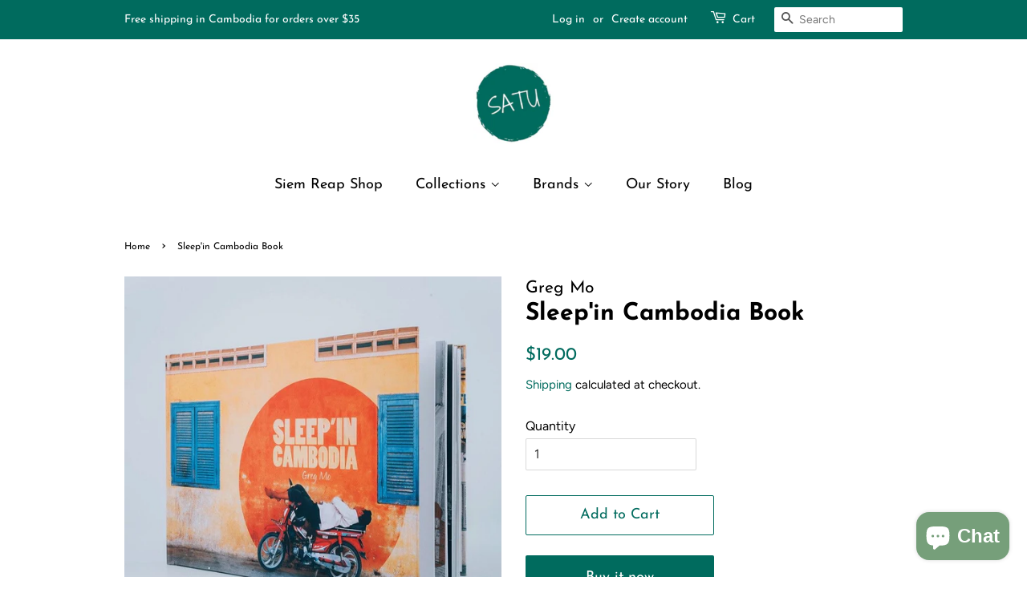

--- FILE ---
content_type: text/html; charset=utf-8
request_url: https://shopsatu.com/products/sleep-in-cambodia-book
body_size: 37944
content:
<!doctype html>
<html class="no-js">
<head><link id="TW_LINK" href="https://css.twik.io/60277c780f5d3.css" onload="TWIK_SB()" rel="stylesheet"/><script>!function(){window.TWIK_ID="60277c780f5d3",localStorage.tw_init=1;var t=document.documentElement;if(window.TWIK_SB=function(){t.style.visibility="",t.style.opacity=""},window.TWIK_RS=function(){var t=document.getElementById("TW_LINK");t&&t.parentElement&&t.parentElement.removeChild(t)},setTimeout(TWIK_RS,localStorage.tw_init?2e3:6e3),setTimeout(TWIK_SB,localStorage.tw_init?250:1e3),document.body)return TWIK_RS();t.style.visibility="hidden",t.style.opacity=0}();</script><script id="TW_SCRIPT" onload="TWIK_SB()" src="https://cdn.twik.io/tcs.js"></script>

  <!-- Basic page needs ================================================== -->
  <meta charset="utf-8">
  <meta http-equiv="X-UA-Compatible" content="IE=edge,chrome=1">

  
  <link rel="shortcut icon" href="//shopsatu.com/cdn/shop/files/SATU_11_32x32.png?v=1643352695" type="image/png" />
  

  <!-- Title and description ================================================== -->
  <title>
  Sleep&#39;in Cambodia Book &ndash; SATU
  </title>

  
  <meta name="description" content="Sleep’in Cambodia captures images of individuals slumbering throughout Cambodia. The photographs feature a myriad of subjects and locations. Guards, motorcycle, cyclo and tuk-tuk drivers, as well as everyday people, have been snapped in nap, wherever the urge to doze struck. This book was created with a desire to share">
  

  <!-- Social meta ================================================== -->
  <!-- /snippets/social-meta-tags.liquid -->




<meta property="og:site_name" content="SATU">
<meta property="og:url" content="https://shopsatu.com/products/sleep-in-cambodia-book">
<meta property="og:title" content="Sleep'in Cambodia Book">
<meta property="og:type" content="product">
<meta property="og:description" content="Sleep’in Cambodia captures images of individuals slumbering throughout Cambodia. The photographs feature a myriad of subjects and locations. Guards, motorcycle, cyclo and tuk-tuk drivers, as well as everyday people, have been snapped in nap, wherever the urge to doze struck. This book was created with a desire to share">

  <meta property="og:price:amount" content="19.00">
  <meta property="og:price:currency" content="USD">

<meta property="og:image" content="http://shopsatu.com/cdn/shop/products/Sleepbook_1200x1200.jpg?v=1677055876">
<meta property="og:image:secure_url" content="https://shopsatu.com/cdn/shop/products/Sleepbook_1200x1200.jpg?v=1677055876">


<meta name="twitter:card" content="summary_large_image">
<meta name="twitter:title" content="Sleep'in Cambodia Book">
<meta name="twitter:description" content="Sleep’in Cambodia captures images of individuals slumbering throughout Cambodia. The photographs feature a myriad of subjects and locations. Guards, motorcycle, cyclo and tuk-tuk drivers, as well as everyday people, have been snapped in nap, wherever the urge to doze struck. This book was created with a desire to share">


  <!-- Helpers ================================================== -->
  <link rel="canonical" href="https://shopsatu.com/products/sleep-in-cambodia-book">
  <meta name="viewport" content="width=device-width,initial-scale=1">
  <meta name="theme-color" content="#006b5e">

  <!-- CSS ================================================== -->
  <link href="//shopsatu.com/cdn/shop/t/1/assets/timber.scss.css?v=28398065260280308071762489169" rel="stylesheet" type="text/css" media="all" />
  <link href="//shopsatu.com/cdn/shop/t/1/assets/theme.scss.css?v=179643181929980628511762489169" rel="stylesheet" type="text/css" media="all" />

  <script>
    window.theme = window.theme || {};

    var theme = {
      strings: {
        addToCart: "Add to Cart",
        soldOut: "Sold Out",
        unavailable: "Unavailable",
        zoomClose: "Close (Esc)",
        zoomPrev: "Previous (Left arrow key)",
        zoomNext: "Next (Right arrow key)",
        addressError: "Error looking up that address",
        addressNoResults: "No results for that address",
        addressQueryLimit: "You have exceeded the Google API usage limit. Consider upgrading to a \u003ca href=\"https:\/\/developers.google.com\/maps\/premium\/usage-limits\"\u003ePremium Plan\u003c\/a\u003e.",
        authError: "There was a problem authenticating your Google Maps API Key."
      },
      settings: {
        // Adding some settings to allow the editor to update correctly when they are changed
        enableWideLayout: false,
        typeAccentTransform: false,
        typeAccentSpacing: false,
        baseFontSize: '16px',
        headerBaseFontSize: '30px',
        accentFontSize: '18px'
      },
      variables: {
        mediaQueryMedium: 'screen and (max-width: 768px)',
        bpSmall: false
      },
      moneyFormat: "${{amount}}"
    }

    document.documentElement.className = document.documentElement.className.replace('no-js', 'supports-js');
  </script>

  <!-- Header hook for plugins ================================================== -->
  <script>window.performance && window.performance.mark && window.performance.mark('shopify.content_for_header.start');</script><meta name="google-site-verification" content="6nPIzGzGbpy7-BKaBsDlhjVLoVSAaf2IwyWJiQQdDqM">
<meta id="shopify-digital-wallet" name="shopify-digital-wallet" content="/34058272908/digital_wallets/dialog">
<meta name="shopify-checkout-api-token" content="c868cb5329c926909b2599a2a20f584d">
<meta id="in-context-paypal-metadata" data-shop-id="34058272908" data-venmo-supported="false" data-environment="production" data-locale="en_US" data-paypal-v4="true" data-currency="USD">
<link rel="alternate" type="application/json+oembed" href="https://shopsatu.com/products/sleep-in-cambodia-book.oembed">
<script async="async" src="/checkouts/internal/preloads.js?locale=en-US"></script>
<script id="shopify-features" type="application/json">{"accessToken":"c868cb5329c926909b2599a2a20f584d","betas":["rich-media-storefront-analytics"],"domain":"shopsatu.com","predictiveSearch":true,"shopId":34058272908,"locale":"en"}</script>
<script>var Shopify = Shopify || {};
Shopify.shop = "ecoshopasia.myshopify.com";
Shopify.locale = "en";
Shopify.currency = {"active":"USD","rate":"1.0"};
Shopify.country = "US";
Shopify.theme = {"name":"Minimal","id":88819695756,"schema_name":"Minimal","schema_version":"11.7.9","theme_store_id":380,"role":"main"};
Shopify.theme.handle = "null";
Shopify.theme.style = {"id":null,"handle":null};
Shopify.cdnHost = "shopsatu.com/cdn";
Shopify.routes = Shopify.routes || {};
Shopify.routes.root = "/";</script>
<script type="module">!function(o){(o.Shopify=o.Shopify||{}).modules=!0}(window);</script>
<script>!function(o){function n(){var o=[];function n(){o.push(Array.prototype.slice.apply(arguments))}return n.q=o,n}var t=o.Shopify=o.Shopify||{};t.loadFeatures=n(),t.autoloadFeatures=n()}(window);</script>
<script id="shop-js-analytics" type="application/json">{"pageType":"product"}</script>
<script defer="defer" async type="module" src="//shopsatu.com/cdn/shopifycloud/shop-js/modules/v2/client.init-shop-cart-sync_C5BV16lS.en.esm.js"></script>
<script defer="defer" async type="module" src="//shopsatu.com/cdn/shopifycloud/shop-js/modules/v2/chunk.common_CygWptCX.esm.js"></script>
<script type="module">
  await import("//shopsatu.com/cdn/shopifycloud/shop-js/modules/v2/client.init-shop-cart-sync_C5BV16lS.en.esm.js");
await import("//shopsatu.com/cdn/shopifycloud/shop-js/modules/v2/chunk.common_CygWptCX.esm.js");

  window.Shopify.SignInWithShop?.initShopCartSync?.({"fedCMEnabled":true,"windoidEnabled":true});

</script>
<script>(function() {
  var isLoaded = false;
  function asyncLoad() {
    if (isLoaded) return;
    isLoaded = true;
    var urls = ["https:\/\/chimpstatic.com\/mcjs-connected\/js\/users\/90617ceb2cfa926fa7ecfeef3\/20e364af481dc130d0a1130fc.js?shop=ecoshopasia.myshopify.com","https:\/\/www.magisto.com\/media\/shopify\/magisto.js?shop=ecoshopasia.myshopify.com","https:\/\/cdn.prooffactor.com\/javascript\/dist\/1.0\/jcr-widget.js?account_id=shopify:ecoshopasia.myshopify.com\u0026shop=ecoshopasia.myshopify.com","\/\/cdn.shopify.com\/proxy\/c40bf5e44fdf37da77840ed154320812106e8bc63dec11ae04d6d64f823d12fd\/storage.googleapis.com\/singleton-software-bucket\/secondimageonhover\/prod\/main.js?shop=ecoshopasia.myshopify.com\u0026sp-cache-control=cHVibGljLCBtYXgtYWdlPTkwMA","\/\/cool-image-magnifier.product-image-zoom.com\/js\/core\/main.min.js?timestamp=1652342007\u0026shop=ecoshopasia.myshopify.com"];
    for (var i = 0; i < urls.length; i++) {
      var s = document.createElement('script');
      s.type = 'text/javascript';
      s.async = true;
      s.src = urls[i];
      var x = document.getElementsByTagName('script')[0];
      x.parentNode.insertBefore(s, x);
    }
  };
  if(window.attachEvent) {
    window.attachEvent('onload', asyncLoad);
  } else {
    window.addEventListener('load', asyncLoad, false);
  }
})();</script>
<script id="__st">var __st={"a":34058272908,"offset":25200,"reqid":"df254bf4-2eda-427d-91ed-32ec788eb01d-1768804045","pageurl":"shopsatu.com\/products\/sleep-in-cambodia-book","u":"9bcb0e17c5b0","p":"product","rtyp":"product","rid":7908277158104};</script>
<script>window.ShopifyPaypalV4VisibilityTracking = true;</script>
<script id="captcha-bootstrap">!function(){'use strict';const t='contact',e='account',n='new_comment',o=[[t,t],['blogs',n],['comments',n],[t,'customer']],c=[[e,'customer_login'],[e,'guest_login'],[e,'recover_customer_password'],[e,'create_customer']],r=t=>t.map((([t,e])=>`form[action*='/${t}']:not([data-nocaptcha='true']) input[name='form_type'][value='${e}']`)).join(','),a=t=>()=>t?[...document.querySelectorAll(t)].map((t=>t.form)):[];function s(){const t=[...o],e=r(t);return a(e)}const i='password',u='form_key',d=['recaptcha-v3-token','g-recaptcha-response','h-captcha-response',i],f=()=>{try{return window.sessionStorage}catch{return}},m='__shopify_v',_=t=>t.elements[u];function p(t,e,n=!1){try{const o=window.sessionStorage,c=JSON.parse(o.getItem(e)),{data:r}=function(t){const{data:e,action:n}=t;return t[m]||n?{data:e,action:n}:{data:t,action:n}}(c);for(const[e,n]of Object.entries(r))t.elements[e]&&(t.elements[e].value=n);n&&o.removeItem(e)}catch(o){console.error('form repopulation failed',{error:o})}}const l='form_type',E='cptcha';function T(t){t.dataset[E]=!0}const w=window,h=w.document,L='Shopify',v='ce_forms',y='captcha';let A=!1;((t,e)=>{const n=(g='f06e6c50-85a8-45c8-87d0-21a2b65856fe',I='https://cdn.shopify.com/shopifycloud/storefront-forms-hcaptcha/ce_storefront_forms_captcha_hcaptcha.v1.5.2.iife.js',D={infoText:'Protected by hCaptcha',privacyText:'Privacy',termsText:'Terms'},(t,e,n)=>{const o=w[L][v],c=o.bindForm;if(c)return c(t,g,e,D).then(n);var r;o.q.push([[t,g,e,D],n]),r=I,A||(h.body.append(Object.assign(h.createElement('script'),{id:'captcha-provider',async:!0,src:r})),A=!0)});var g,I,D;w[L]=w[L]||{},w[L][v]=w[L][v]||{},w[L][v].q=[],w[L][y]=w[L][y]||{},w[L][y].protect=function(t,e){n(t,void 0,e),T(t)},Object.freeze(w[L][y]),function(t,e,n,w,h,L){const[v,y,A,g]=function(t,e,n){const i=e?o:[],u=t?c:[],d=[...i,...u],f=r(d),m=r(i),_=r(d.filter((([t,e])=>n.includes(e))));return[a(f),a(m),a(_),s()]}(w,h,L),I=t=>{const e=t.target;return e instanceof HTMLFormElement?e:e&&e.form},D=t=>v().includes(t);t.addEventListener('submit',(t=>{const e=I(t);if(!e)return;const n=D(e)&&!e.dataset.hcaptchaBound&&!e.dataset.recaptchaBound,o=_(e),c=g().includes(e)&&(!o||!o.value);(n||c)&&t.preventDefault(),c&&!n&&(function(t){try{if(!f())return;!function(t){const e=f();if(!e)return;const n=_(t);if(!n)return;const o=n.value;o&&e.removeItem(o)}(t);const e=Array.from(Array(32),(()=>Math.random().toString(36)[2])).join('');!function(t,e){_(t)||t.append(Object.assign(document.createElement('input'),{type:'hidden',name:u})),t.elements[u].value=e}(t,e),function(t,e){const n=f();if(!n)return;const o=[...t.querySelectorAll(`input[type='${i}']`)].map((({name:t})=>t)),c=[...d,...o],r={};for(const[a,s]of new FormData(t).entries())c.includes(a)||(r[a]=s);n.setItem(e,JSON.stringify({[m]:1,action:t.action,data:r}))}(t,e)}catch(e){console.error('failed to persist form',e)}}(e),e.submit())}));const S=(t,e)=>{t&&!t.dataset[E]&&(n(t,e.some((e=>e===t))),T(t))};for(const o of['focusin','change'])t.addEventListener(o,(t=>{const e=I(t);D(e)&&S(e,y())}));const B=e.get('form_key'),M=e.get(l),P=B&&M;t.addEventListener('DOMContentLoaded',(()=>{const t=y();if(P)for(const e of t)e.elements[l].value===M&&p(e,B);[...new Set([...A(),...v().filter((t=>'true'===t.dataset.shopifyCaptcha))])].forEach((e=>S(e,t)))}))}(h,new URLSearchParams(w.location.search),n,t,e,['guest_login'])})(!0,!0)}();</script>
<script integrity="sha256-4kQ18oKyAcykRKYeNunJcIwy7WH5gtpwJnB7kiuLZ1E=" data-source-attribution="shopify.loadfeatures" defer="defer" src="//shopsatu.com/cdn/shopifycloud/storefront/assets/storefront/load_feature-a0a9edcb.js" crossorigin="anonymous"></script>
<script data-source-attribution="shopify.dynamic_checkout.dynamic.init">var Shopify=Shopify||{};Shopify.PaymentButton=Shopify.PaymentButton||{isStorefrontPortableWallets:!0,init:function(){window.Shopify.PaymentButton.init=function(){};var t=document.createElement("script");t.src="https://shopsatu.com/cdn/shopifycloud/portable-wallets/latest/portable-wallets.en.js",t.type="module",document.head.appendChild(t)}};
</script>
<script data-source-attribution="shopify.dynamic_checkout.buyer_consent">
  function portableWalletsHideBuyerConsent(e){var t=document.getElementById("shopify-buyer-consent"),n=document.getElementById("shopify-subscription-policy-button");t&&n&&(t.classList.add("hidden"),t.setAttribute("aria-hidden","true"),n.removeEventListener("click",e))}function portableWalletsShowBuyerConsent(e){var t=document.getElementById("shopify-buyer-consent"),n=document.getElementById("shopify-subscription-policy-button");t&&n&&(t.classList.remove("hidden"),t.removeAttribute("aria-hidden"),n.addEventListener("click",e))}window.Shopify?.PaymentButton&&(window.Shopify.PaymentButton.hideBuyerConsent=portableWalletsHideBuyerConsent,window.Shopify.PaymentButton.showBuyerConsent=portableWalletsShowBuyerConsent);
</script>
<script>
  function portableWalletsCleanup(e){e&&e.src&&console.error("Failed to load portable wallets script "+e.src);var t=document.querySelectorAll("shopify-accelerated-checkout .shopify-payment-button__skeleton, shopify-accelerated-checkout-cart .wallet-cart-button__skeleton"),e=document.getElementById("shopify-buyer-consent");for(let e=0;e<t.length;e++)t[e].remove();e&&e.remove()}function portableWalletsNotLoadedAsModule(e){e instanceof ErrorEvent&&"string"==typeof e.message&&e.message.includes("import.meta")&&"string"==typeof e.filename&&e.filename.includes("portable-wallets")&&(window.removeEventListener("error",portableWalletsNotLoadedAsModule),window.Shopify.PaymentButton.failedToLoad=e,"loading"===document.readyState?document.addEventListener("DOMContentLoaded",window.Shopify.PaymentButton.init):window.Shopify.PaymentButton.init())}window.addEventListener("error",portableWalletsNotLoadedAsModule);
</script>

<script type="module" src="https://shopsatu.com/cdn/shopifycloud/portable-wallets/latest/portable-wallets.en.js" onError="portableWalletsCleanup(this)" crossorigin="anonymous"></script>
<script nomodule>
  document.addEventListener("DOMContentLoaded", portableWalletsCleanup);
</script>

<link id="shopify-accelerated-checkout-styles" rel="stylesheet" media="screen" href="https://shopsatu.com/cdn/shopifycloud/portable-wallets/latest/accelerated-checkout-backwards-compat.css" crossorigin="anonymous">
<style id="shopify-accelerated-checkout-cart">
        #shopify-buyer-consent {
  margin-top: 1em;
  display: inline-block;
  width: 100%;
}

#shopify-buyer-consent.hidden {
  display: none;
}

#shopify-subscription-policy-button {
  background: none;
  border: none;
  padding: 0;
  text-decoration: underline;
  font-size: inherit;
  cursor: pointer;
}

#shopify-subscription-policy-button::before {
  box-shadow: none;
}

      </style>

<script>window.performance && window.performance.mark && window.performance.mark('shopify.content_for_header.end');</script>

  <script src="//shopsatu.com/cdn/shop/t/1/assets/jquery-2.2.3.min.js?v=58211863146907186831582518288" type="text/javascript"></script>

  <script src="//shopsatu.com/cdn/shop/t/1/assets/lazysizes.min.js?v=155223123402716617051582518288" async="async"></script>

  
  

<script type="text/javascript">
	
		var productSIHHandle = 'sleep-in-cambodia-book';
	
	var isCartPage = false;
	
</script>
<script type="text/javascript">var show_classic_device = '1';var show_touch_device = '1';var prevent_image_stretching = '0';var disable_opacity_on_hover = '0';var image_on_hover_selection = '1';var enable_ajax_catcher = '0';var animation_type = '1';var enable_zoom = '0';var enable_zoom_touch_devices = '1';</script><script src="https://cdn.shopify.com/extensions/7bc9bb47-adfa-4267-963e-cadee5096caf/inbox-1252/assets/inbox-chat-loader.js" type="text/javascript" defer="defer"></script>
<link href="https://monorail-edge.shopifysvc.com" rel="dns-prefetch">
<script>(function(){if ("sendBeacon" in navigator && "performance" in window) {try {var session_token_from_headers = performance.getEntriesByType('navigation')[0].serverTiming.find(x => x.name == '_s').description;} catch {var session_token_from_headers = undefined;}var session_cookie_matches = document.cookie.match(/_shopify_s=([^;]*)/);var session_token_from_cookie = session_cookie_matches && session_cookie_matches.length === 2 ? session_cookie_matches[1] : "";var session_token = session_token_from_headers || session_token_from_cookie || "";function handle_abandonment_event(e) {var entries = performance.getEntries().filter(function(entry) {return /monorail-edge.shopifysvc.com/.test(entry.name);});if (!window.abandonment_tracked && entries.length === 0) {window.abandonment_tracked = true;var currentMs = Date.now();var navigation_start = performance.timing.navigationStart;var payload = {shop_id: 34058272908,url: window.location.href,navigation_start,duration: currentMs - navigation_start,session_token,page_type: "product"};window.navigator.sendBeacon("https://monorail-edge.shopifysvc.com/v1/produce", JSON.stringify({schema_id: "online_store_buyer_site_abandonment/1.1",payload: payload,metadata: {event_created_at_ms: currentMs,event_sent_at_ms: currentMs}}));}}window.addEventListener('pagehide', handle_abandonment_event);}}());</script>
<script id="web-pixels-manager-setup">(function e(e,d,r,n,o){if(void 0===o&&(o={}),!Boolean(null===(a=null===(i=window.Shopify)||void 0===i?void 0:i.analytics)||void 0===a?void 0:a.replayQueue)){var i,a;window.Shopify=window.Shopify||{};var t=window.Shopify;t.analytics=t.analytics||{};var s=t.analytics;s.replayQueue=[],s.publish=function(e,d,r){return s.replayQueue.push([e,d,r]),!0};try{self.performance.mark("wpm:start")}catch(e){}var l=function(){var e={modern:/Edge?\/(1{2}[4-9]|1[2-9]\d|[2-9]\d{2}|\d{4,})\.\d+(\.\d+|)|Firefox\/(1{2}[4-9]|1[2-9]\d|[2-9]\d{2}|\d{4,})\.\d+(\.\d+|)|Chrom(ium|e)\/(9{2}|\d{3,})\.\d+(\.\d+|)|(Maci|X1{2}).+ Version\/(15\.\d+|(1[6-9]|[2-9]\d|\d{3,})\.\d+)([,.]\d+|)( \(\w+\)|)( Mobile\/\w+|) Safari\/|Chrome.+OPR\/(9{2}|\d{3,})\.\d+\.\d+|(CPU[ +]OS|iPhone[ +]OS|CPU[ +]iPhone|CPU IPhone OS|CPU iPad OS)[ +]+(15[._]\d+|(1[6-9]|[2-9]\d|\d{3,})[._]\d+)([._]\d+|)|Android:?[ /-](13[3-9]|1[4-9]\d|[2-9]\d{2}|\d{4,})(\.\d+|)(\.\d+|)|Android.+Firefox\/(13[5-9]|1[4-9]\d|[2-9]\d{2}|\d{4,})\.\d+(\.\d+|)|Android.+Chrom(ium|e)\/(13[3-9]|1[4-9]\d|[2-9]\d{2}|\d{4,})\.\d+(\.\d+|)|SamsungBrowser\/([2-9]\d|\d{3,})\.\d+/,legacy:/Edge?\/(1[6-9]|[2-9]\d|\d{3,})\.\d+(\.\d+|)|Firefox\/(5[4-9]|[6-9]\d|\d{3,})\.\d+(\.\d+|)|Chrom(ium|e)\/(5[1-9]|[6-9]\d|\d{3,})\.\d+(\.\d+|)([\d.]+$|.*Safari\/(?![\d.]+ Edge\/[\d.]+$))|(Maci|X1{2}).+ Version\/(10\.\d+|(1[1-9]|[2-9]\d|\d{3,})\.\d+)([,.]\d+|)( \(\w+\)|)( Mobile\/\w+|) Safari\/|Chrome.+OPR\/(3[89]|[4-9]\d|\d{3,})\.\d+\.\d+|(CPU[ +]OS|iPhone[ +]OS|CPU[ +]iPhone|CPU IPhone OS|CPU iPad OS)[ +]+(10[._]\d+|(1[1-9]|[2-9]\d|\d{3,})[._]\d+)([._]\d+|)|Android:?[ /-](13[3-9]|1[4-9]\d|[2-9]\d{2}|\d{4,})(\.\d+|)(\.\d+|)|Mobile Safari.+OPR\/([89]\d|\d{3,})\.\d+\.\d+|Android.+Firefox\/(13[5-9]|1[4-9]\d|[2-9]\d{2}|\d{4,})\.\d+(\.\d+|)|Android.+Chrom(ium|e)\/(13[3-9]|1[4-9]\d|[2-9]\d{2}|\d{4,})\.\d+(\.\d+|)|Android.+(UC? ?Browser|UCWEB|U3)[ /]?(15\.([5-9]|\d{2,})|(1[6-9]|[2-9]\d|\d{3,})\.\d+)\.\d+|SamsungBrowser\/(5\.\d+|([6-9]|\d{2,})\.\d+)|Android.+MQ{2}Browser\/(14(\.(9|\d{2,})|)|(1[5-9]|[2-9]\d|\d{3,})(\.\d+|))(\.\d+|)|K[Aa][Ii]OS\/(3\.\d+|([4-9]|\d{2,})\.\d+)(\.\d+|)/},d=e.modern,r=e.legacy,n=navigator.userAgent;return n.match(d)?"modern":n.match(r)?"legacy":"unknown"}(),u="modern"===l?"modern":"legacy",c=(null!=n?n:{modern:"",legacy:""})[u],f=function(e){return[e.baseUrl,"/wpm","/b",e.hashVersion,"modern"===e.buildTarget?"m":"l",".js"].join("")}({baseUrl:d,hashVersion:r,buildTarget:u}),m=function(e){var d=e.version,r=e.bundleTarget,n=e.surface,o=e.pageUrl,i=e.monorailEndpoint;return{emit:function(e){var a=e.status,t=e.errorMsg,s=(new Date).getTime(),l=JSON.stringify({metadata:{event_sent_at_ms:s},events:[{schema_id:"web_pixels_manager_load/3.1",payload:{version:d,bundle_target:r,page_url:o,status:a,surface:n,error_msg:t},metadata:{event_created_at_ms:s}}]});if(!i)return console&&console.warn&&console.warn("[Web Pixels Manager] No Monorail endpoint provided, skipping logging."),!1;try{return self.navigator.sendBeacon.bind(self.navigator)(i,l)}catch(e){}var u=new XMLHttpRequest;try{return u.open("POST",i,!0),u.setRequestHeader("Content-Type","text/plain"),u.send(l),!0}catch(e){return console&&console.warn&&console.warn("[Web Pixels Manager] Got an unhandled error while logging to Monorail."),!1}}}}({version:r,bundleTarget:l,surface:e.surface,pageUrl:self.location.href,monorailEndpoint:e.monorailEndpoint});try{o.browserTarget=l,function(e){var d=e.src,r=e.async,n=void 0===r||r,o=e.onload,i=e.onerror,a=e.sri,t=e.scriptDataAttributes,s=void 0===t?{}:t,l=document.createElement("script"),u=document.querySelector("head"),c=document.querySelector("body");if(l.async=n,l.src=d,a&&(l.integrity=a,l.crossOrigin="anonymous"),s)for(var f in s)if(Object.prototype.hasOwnProperty.call(s,f))try{l.dataset[f]=s[f]}catch(e){}if(o&&l.addEventListener("load",o),i&&l.addEventListener("error",i),u)u.appendChild(l);else{if(!c)throw new Error("Did not find a head or body element to append the script");c.appendChild(l)}}({src:f,async:!0,onload:function(){if(!function(){var e,d;return Boolean(null===(d=null===(e=window.Shopify)||void 0===e?void 0:e.analytics)||void 0===d?void 0:d.initialized)}()){var d=window.webPixelsManager.init(e)||void 0;if(d){var r=window.Shopify.analytics;r.replayQueue.forEach((function(e){var r=e[0],n=e[1],o=e[2];d.publishCustomEvent(r,n,o)})),r.replayQueue=[],r.publish=d.publishCustomEvent,r.visitor=d.visitor,r.initialized=!0}}},onerror:function(){return m.emit({status:"failed",errorMsg:"".concat(f," has failed to load")})},sri:function(e){var d=/^sha384-[A-Za-z0-9+/=]+$/;return"string"==typeof e&&d.test(e)}(c)?c:"",scriptDataAttributes:o}),m.emit({status:"loading"})}catch(e){m.emit({status:"failed",errorMsg:(null==e?void 0:e.message)||"Unknown error"})}}})({shopId: 34058272908,storefrontBaseUrl: "https://shopsatu.com",extensionsBaseUrl: "https://extensions.shopifycdn.com/cdn/shopifycloud/web-pixels-manager",monorailEndpoint: "https://monorail-edge.shopifysvc.com/unstable/produce_batch",surface: "storefront-renderer",enabledBetaFlags: ["2dca8a86"],webPixelsConfigList: [{"id":"423755992","configuration":"{\"config\":\"{\\\"pixel_id\\\":\\\"G-RMYT0VBT1D\\\",\\\"gtag_events\\\":[{\\\"type\\\":\\\"purchase\\\",\\\"action_label\\\":\\\"G-RMYT0VBT1D\\\"},{\\\"type\\\":\\\"page_view\\\",\\\"action_label\\\":\\\"G-RMYT0VBT1D\\\"},{\\\"type\\\":\\\"view_item\\\",\\\"action_label\\\":\\\"G-RMYT0VBT1D\\\"},{\\\"type\\\":\\\"search\\\",\\\"action_label\\\":\\\"G-RMYT0VBT1D\\\"},{\\\"type\\\":\\\"add_to_cart\\\",\\\"action_label\\\":\\\"G-RMYT0VBT1D\\\"},{\\\"type\\\":\\\"begin_checkout\\\",\\\"action_label\\\":\\\"G-RMYT0VBT1D\\\"},{\\\"type\\\":\\\"add_payment_info\\\",\\\"action_label\\\":\\\"G-RMYT0VBT1D\\\"}],\\\"enable_monitoring_mode\\\":false}\"}","eventPayloadVersion":"v1","runtimeContext":"OPEN","scriptVersion":"b2a88bafab3e21179ed38636efcd8a93","type":"APP","apiClientId":1780363,"privacyPurposes":[],"dataSharingAdjustments":{"protectedCustomerApprovalScopes":["read_customer_address","read_customer_email","read_customer_name","read_customer_personal_data","read_customer_phone"]}},{"id":"188154072","configuration":"{\"pixel_id\":\"546893006253579\",\"pixel_type\":\"facebook_pixel\",\"metaapp_system_user_token\":\"-\"}","eventPayloadVersion":"v1","runtimeContext":"OPEN","scriptVersion":"ca16bc87fe92b6042fbaa3acc2fbdaa6","type":"APP","apiClientId":2329312,"privacyPurposes":["ANALYTICS","MARKETING","SALE_OF_DATA"],"dataSharingAdjustments":{"protectedCustomerApprovalScopes":["read_customer_address","read_customer_email","read_customer_name","read_customer_personal_data","read_customer_phone"]}},{"id":"shopify-app-pixel","configuration":"{}","eventPayloadVersion":"v1","runtimeContext":"STRICT","scriptVersion":"0450","apiClientId":"shopify-pixel","type":"APP","privacyPurposes":["ANALYTICS","MARKETING"]},{"id":"shopify-custom-pixel","eventPayloadVersion":"v1","runtimeContext":"LAX","scriptVersion":"0450","apiClientId":"shopify-pixel","type":"CUSTOM","privacyPurposes":["ANALYTICS","MARKETING"]}],isMerchantRequest: false,initData: {"shop":{"name":"SATU","paymentSettings":{"currencyCode":"USD"},"myshopifyDomain":"ecoshopasia.myshopify.com","countryCode":"KH","storefrontUrl":"https:\/\/shopsatu.com"},"customer":null,"cart":null,"checkout":null,"productVariants":[{"price":{"amount":19.0,"currencyCode":"USD"},"product":{"title":"Sleep'in Cambodia Book","vendor":"Greg Mo","id":"7908277158104","untranslatedTitle":"Sleep'in Cambodia Book","url":"\/products\/sleep-in-cambodia-book","type":""},"id":"43571805618392","image":{"src":"\/\/shopsatu.com\/cdn\/shop\/products\/Sleepbook.jpg?v=1677055876"},"sku":"","title":"Default Title","untranslatedTitle":"Default Title"}],"purchasingCompany":null},},"https://shopsatu.com/cdn","fcfee988w5aeb613cpc8e4bc33m6693e112",{"modern":"","legacy":""},{"shopId":"34058272908","storefrontBaseUrl":"https:\/\/shopsatu.com","extensionBaseUrl":"https:\/\/extensions.shopifycdn.com\/cdn\/shopifycloud\/web-pixels-manager","surface":"storefront-renderer","enabledBetaFlags":"[\"2dca8a86\"]","isMerchantRequest":"false","hashVersion":"fcfee988w5aeb613cpc8e4bc33m6693e112","publish":"custom","events":"[[\"page_viewed\",{}],[\"product_viewed\",{\"productVariant\":{\"price\":{\"amount\":19.0,\"currencyCode\":\"USD\"},\"product\":{\"title\":\"Sleep'in Cambodia Book\",\"vendor\":\"Greg Mo\",\"id\":\"7908277158104\",\"untranslatedTitle\":\"Sleep'in Cambodia Book\",\"url\":\"\/products\/sleep-in-cambodia-book\",\"type\":\"\"},\"id\":\"43571805618392\",\"image\":{\"src\":\"\/\/shopsatu.com\/cdn\/shop\/products\/Sleepbook.jpg?v=1677055876\"},\"sku\":\"\",\"title\":\"Default Title\",\"untranslatedTitle\":\"Default Title\"}}]]"});</script><script>
  window.ShopifyAnalytics = window.ShopifyAnalytics || {};
  window.ShopifyAnalytics.meta = window.ShopifyAnalytics.meta || {};
  window.ShopifyAnalytics.meta.currency = 'USD';
  var meta = {"product":{"id":7908277158104,"gid":"gid:\/\/shopify\/Product\/7908277158104","vendor":"Greg Mo","type":"","handle":"sleep-in-cambodia-book","variants":[{"id":43571805618392,"price":1900,"name":"Sleep'in Cambodia Book","public_title":null,"sku":""}],"remote":false},"page":{"pageType":"product","resourceType":"product","resourceId":7908277158104,"requestId":"df254bf4-2eda-427d-91ed-32ec788eb01d-1768804045"}};
  for (var attr in meta) {
    window.ShopifyAnalytics.meta[attr] = meta[attr];
  }
</script>
<script class="analytics">
  (function () {
    var customDocumentWrite = function(content) {
      var jquery = null;

      if (window.jQuery) {
        jquery = window.jQuery;
      } else if (window.Checkout && window.Checkout.$) {
        jquery = window.Checkout.$;
      }

      if (jquery) {
        jquery('body').append(content);
      }
    };

    var hasLoggedConversion = function(token) {
      if (token) {
        return document.cookie.indexOf('loggedConversion=' + token) !== -1;
      }
      return false;
    }

    var setCookieIfConversion = function(token) {
      if (token) {
        var twoMonthsFromNow = new Date(Date.now());
        twoMonthsFromNow.setMonth(twoMonthsFromNow.getMonth() + 2);

        document.cookie = 'loggedConversion=' + token + '; expires=' + twoMonthsFromNow;
      }
    }

    var trekkie = window.ShopifyAnalytics.lib = window.trekkie = window.trekkie || [];
    if (trekkie.integrations) {
      return;
    }
    trekkie.methods = [
      'identify',
      'page',
      'ready',
      'track',
      'trackForm',
      'trackLink'
    ];
    trekkie.factory = function(method) {
      return function() {
        var args = Array.prototype.slice.call(arguments);
        args.unshift(method);
        trekkie.push(args);
        return trekkie;
      };
    };
    for (var i = 0; i < trekkie.methods.length; i++) {
      var key = trekkie.methods[i];
      trekkie[key] = trekkie.factory(key);
    }
    trekkie.load = function(config) {
      trekkie.config = config || {};
      trekkie.config.initialDocumentCookie = document.cookie;
      var first = document.getElementsByTagName('script')[0];
      var script = document.createElement('script');
      script.type = 'text/javascript';
      script.onerror = function(e) {
        var scriptFallback = document.createElement('script');
        scriptFallback.type = 'text/javascript';
        scriptFallback.onerror = function(error) {
                var Monorail = {
      produce: function produce(monorailDomain, schemaId, payload) {
        var currentMs = new Date().getTime();
        var event = {
          schema_id: schemaId,
          payload: payload,
          metadata: {
            event_created_at_ms: currentMs,
            event_sent_at_ms: currentMs
          }
        };
        return Monorail.sendRequest("https://" + monorailDomain + "/v1/produce", JSON.stringify(event));
      },
      sendRequest: function sendRequest(endpointUrl, payload) {
        // Try the sendBeacon API
        if (window && window.navigator && typeof window.navigator.sendBeacon === 'function' && typeof window.Blob === 'function' && !Monorail.isIos12()) {
          var blobData = new window.Blob([payload], {
            type: 'text/plain'
          });

          if (window.navigator.sendBeacon(endpointUrl, blobData)) {
            return true;
          } // sendBeacon was not successful

        } // XHR beacon

        var xhr = new XMLHttpRequest();

        try {
          xhr.open('POST', endpointUrl);
          xhr.setRequestHeader('Content-Type', 'text/plain');
          xhr.send(payload);
        } catch (e) {
          console.log(e);
        }

        return false;
      },
      isIos12: function isIos12() {
        return window.navigator.userAgent.lastIndexOf('iPhone; CPU iPhone OS 12_') !== -1 || window.navigator.userAgent.lastIndexOf('iPad; CPU OS 12_') !== -1;
      }
    };
    Monorail.produce('monorail-edge.shopifysvc.com',
      'trekkie_storefront_load_errors/1.1',
      {shop_id: 34058272908,
      theme_id: 88819695756,
      app_name: "storefront",
      context_url: window.location.href,
      source_url: "//shopsatu.com/cdn/s/trekkie.storefront.cd680fe47e6c39ca5d5df5f0a32d569bc48c0f27.min.js"});

        };
        scriptFallback.async = true;
        scriptFallback.src = '//shopsatu.com/cdn/s/trekkie.storefront.cd680fe47e6c39ca5d5df5f0a32d569bc48c0f27.min.js';
        first.parentNode.insertBefore(scriptFallback, first);
      };
      script.async = true;
      script.src = '//shopsatu.com/cdn/s/trekkie.storefront.cd680fe47e6c39ca5d5df5f0a32d569bc48c0f27.min.js';
      first.parentNode.insertBefore(script, first);
    };
    trekkie.load(
      {"Trekkie":{"appName":"storefront","development":false,"defaultAttributes":{"shopId":34058272908,"isMerchantRequest":null,"themeId":88819695756,"themeCityHash":"7549963752230716488","contentLanguage":"en","currency":"USD","eventMetadataId":"3dbf4d3f-3405-42a8-95da-49bd9c3d6203"},"isServerSideCookieWritingEnabled":true,"monorailRegion":"shop_domain","enabledBetaFlags":["65f19447"]},"Session Attribution":{},"S2S":{"facebookCapiEnabled":true,"source":"trekkie-storefront-renderer","apiClientId":580111}}
    );

    var loaded = false;
    trekkie.ready(function() {
      if (loaded) return;
      loaded = true;

      window.ShopifyAnalytics.lib = window.trekkie;

      var originalDocumentWrite = document.write;
      document.write = customDocumentWrite;
      try { window.ShopifyAnalytics.merchantGoogleAnalytics.call(this); } catch(error) {};
      document.write = originalDocumentWrite;

      window.ShopifyAnalytics.lib.page(null,{"pageType":"product","resourceType":"product","resourceId":7908277158104,"requestId":"df254bf4-2eda-427d-91ed-32ec788eb01d-1768804045","shopifyEmitted":true});

      var match = window.location.pathname.match(/checkouts\/(.+)\/(thank_you|post_purchase)/)
      var token = match? match[1]: undefined;
      if (!hasLoggedConversion(token)) {
        setCookieIfConversion(token);
        window.ShopifyAnalytics.lib.track("Viewed Product",{"currency":"USD","variantId":43571805618392,"productId":7908277158104,"productGid":"gid:\/\/shopify\/Product\/7908277158104","name":"Sleep'in Cambodia Book","price":"19.00","sku":"","brand":"Greg Mo","variant":null,"category":"","nonInteraction":true,"remote":false},undefined,undefined,{"shopifyEmitted":true});
      window.ShopifyAnalytics.lib.track("monorail:\/\/trekkie_storefront_viewed_product\/1.1",{"currency":"USD","variantId":43571805618392,"productId":7908277158104,"productGid":"gid:\/\/shopify\/Product\/7908277158104","name":"Sleep'in Cambodia Book","price":"19.00","sku":"","brand":"Greg Mo","variant":null,"category":"","nonInteraction":true,"remote":false,"referer":"https:\/\/shopsatu.com\/products\/sleep-in-cambodia-book"});
      }
    });


        var eventsListenerScript = document.createElement('script');
        eventsListenerScript.async = true;
        eventsListenerScript.src = "//shopsatu.com/cdn/shopifycloud/storefront/assets/shop_events_listener-3da45d37.js";
        document.getElementsByTagName('head')[0].appendChild(eventsListenerScript);

})();</script>
  <script>
  if (!window.ga || (window.ga && typeof window.ga !== 'function')) {
    window.ga = function ga() {
      (window.ga.q = window.ga.q || []).push(arguments);
      if (window.Shopify && window.Shopify.analytics && typeof window.Shopify.analytics.publish === 'function') {
        window.Shopify.analytics.publish("ga_stub_called", {}, {sendTo: "google_osp_migration"});
      }
      console.error("Shopify's Google Analytics stub called with:", Array.from(arguments), "\nSee https://help.shopify.com/manual/promoting-marketing/pixels/pixel-migration#google for more information.");
    };
    if (window.Shopify && window.Shopify.analytics && typeof window.Shopify.analytics.publish === 'function') {
      window.Shopify.analytics.publish("ga_stub_initialized", {}, {sendTo: "google_osp_migration"});
    }
  }
</script>
<script
  defer
  src="https://shopsatu.com/cdn/shopifycloud/perf-kit/shopify-perf-kit-3.0.4.min.js"
  data-application="storefront-renderer"
  data-shop-id="34058272908"
  data-render-region="gcp-us-central1"
  data-page-type="product"
  data-theme-instance-id="88819695756"
  data-theme-name="Minimal"
  data-theme-version="11.7.9"
  data-monorail-region="shop_domain"
  data-resource-timing-sampling-rate="10"
  data-shs="true"
  data-shs-beacon="true"
  data-shs-export-with-fetch="true"
  data-shs-logs-sample-rate="1"
  data-shs-beacon-endpoint="https://shopsatu.com/api/collect"
></script>
</head>

<body id="sleep-39-in-cambodia-book" class="template-product">

  <div id="shopify-section-header" class="shopify-section"><style>
  .logo__image-wrapper {
    max-width: 100px;
  }
  /*================= If logo is above navigation ================== */
  
    .site-nav {
      
      margin-top: 30px;
    }

    
      .logo__image-wrapper {
        margin: 0 auto;
      }
    
  

  /*============ If logo is on the same line as navigation ============ */
  


  
</style>

<div data-section-id="header" data-section-type="header-section">
  <div class="header-bar">
    <div class="wrapper medium-down--hide">
      <div class="post-large--display-table">

        
          <div class="header-bar__left post-large--display-table-cell">

            

            

            
              <div class="header-bar__module header-bar__message">
                
                  Free shipping in Cambodia for orders over $35
                
              </div>
            

          </div>
        

        <div class="header-bar__right post-large--display-table-cell">

          
            <ul class="header-bar__module header-bar__module--list">
              
                <li>
                  <a href="/account/login" id="customer_login_link">Log in</a>
                </li>
                <li>or</li>
                <li>
                  <a href="/account/register" id="customer_register_link">Create account</a>
                </li>
              
            </ul>
          

          <div class="header-bar__module">
            <span class="header-bar__sep" aria-hidden="true"></span>
            <a href="/cart" class="cart-page-link">
              <span class="icon icon-cart header-bar__cart-icon" aria-hidden="true"></span>
            </a>
          </div>

          <div class="header-bar__module">
            <a href="/cart" class="cart-page-link">
              Cart
              <span class="cart-count header-bar__cart-count hidden-count">0</span>
            </a>
          </div>

          
            
              <div class="header-bar__module header-bar__search">
                


  <form action="/search" method="get" class="header-bar__search-form clearfix" role="search">
    
    <button type="submit" class="btn btn--search icon-fallback-text header-bar__search-submit">
      <span class="icon icon-search" aria-hidden="true"></span>
      <span class="fallback-text">Search</span>
    </button>
    <input type="search" name="q" value="" aria-label="Search" class="header-bar__search-input" placeholder="Search">
  </form>


              </div>
            
          

        </div>
      </div>
    </div>

    <div class="wrapper post-large--hide announcement-bar--mobile">
      
        
          <span>Free shipping in Cambodia for orders over $35</span>
        
      
    </div>

    <div class="wrapper post-large--hide">
      
        <button type="button" class="mobile-nav-trigger" id="MobileNavTrigger" aria-controls="MobileNav" aria-expanded="false">
          <span class="icon icon-hamburger" aria-hidden="true"></span>
          Menu
        </button>
      
      <a href="/cart" class="cart-page-link mobile-cart-page-link">
        <span class="icon icon-cart header-bar__cart-icon" aria-hidden="true"></span>
        Cart <span class="cart-count hidden-count">0</span>
      </a>
    </div>
    <nav role="navigation">
  <ul id="MobileNav" class="mobile-nav post-large--hide">
    
      
        <li class="mobile-nav__link">
          <a
            href="/pages/siem-reap-shop"
            class="mobile-nav"
            >
            Siem Reap Shop
          </a>
        </li>
      
    
      
        
        <li class="mobile-nav__link" aria-haspopup="true">
          <a
            href="#"
            class="mobile-nav__sublist-trigger"
            aria-controls="MobileNav-Parent-2"
            aria-expanded="false">
            Collections
            <span class="icon-fallback-text mobile-nav__sublist-expand" aria-hidden="true">
  <span class="icon icon-plus" aria-hidden="true"></span>
  <span class="fallback-text">+</span>
</span>
<span class="icon-fallback-text mobile-nav__sublist-contract" aria-hidden="true">
  <span class="icon icon-minus" aria-hidden="true"></span>
  <span class="fallback-text">-</span>
</span>

          </a>
          <ul
            id="MobileNav-Parent-2"
            class="mobile-nav__sublist">
            
            
              
                <li class="mobile-nav__sublist-link">
                  <a
                    href="/collections/new"
                    >
                    New Products
                  </a>
                </li>
              
            
              
                <li class="mobile-nav__sublist-link">
                  <a
                    href="/collections/sale"
                    >
                    Sale
                  </a>
                </li>
              
            
              
                <li class="mobile-nav__sublist-link">
                  <a
                    href="/collections/art"
                    >
                    Art
                  </a>
                </li>
              
            
              
                <li class="mobile-nav__sublist-link">
                  <a
                    href="/collections/bathroom"
                    >
                    Bathroom
                  </a>
                </li>
              
            
              
                <li class="mobile-nav__sublist-link">
                  <a
                    href="/collections/books"
                    >
                    Books
                  </a>
                </li>
              
            
              
                <li class="mobile-nav__sublist-link">
                  <a
                    href="/collections/fashion"
                    >
                    Fashion
                  </a>
                </li>
              
            
              
                <li class="mobile-nav__sublist-link">
                  <a
                    href="/collections/food-drink"
                    >
                    Food &amp; Drink
                  </a>
                </li>
              
            
              
                <li class="mobile-nav__sublist-link">
                  <a
                    href="/collections/games"
                    >
                    Games
                  </a>
                </li>
              
            
              
                <li class="mobile-nav__sublist-link">
                  <a
                    href="/collections/gifts"
                    >
                    Gifts
                  </a>
                </li>
              
            
              
                <li class="mobile-nav__sublist-link">
                  <a
                    href="/collections/home-decor"
                    >
                    Home Décor
                  </a>
                </li>
              
            
              
                <li class="mobile-nav__sublist-link">
                  <a
                    href="/collections/jewellery"
                    >
                    Jewellery
                  </a>
                </li>
              
            
              
                <li class="mobile-nav__sublist-link">
                  <a
                    href="/collections/kids"
                    >
                    Kids 
                  </a>
                </li>
              
            
              
                <li class="mobile-nav__sublist-link">
                  <a
                    href="/collections/kitchen"
                    >
                    Kitchen
                  </a>
                </li>
              
            
              
                <li class="mobile-nav__sublist-link">
                  <a
                    href="/collections/scents"
                    >
                    Scents
                  </a>
                </li>
              
            
          </ul>
        </li>
      
    
      
        
        <li class="mobile-nav__link" aria-haspopup="true">
          <a
            href="#"
            class="mobile-nav__sublist-trigger"
            aria-controls="MobileNav-Parent-3"
            aria-expanded="false">
            Brands
            <span class="icon-fallback-text mobile-nav__sublist-expand" aria-hidden="true">
  <span class="icon icon-plus" aria-hidden="true"></span>
  <span class="fallback-text">+</span>
</span>
<span class="icon-fallback-text mobile-nav__sublist-contract" aria-hidden="true">
  <span class="icon icon-minus" aria-hidden="true"></span>
  <span class="fallback-text">-</span>
</span>

          </a>
          <ul
            id="MobileNav-Parent-3"
            class="mobile-nav__sublist">
            
            
              
                
                <li class="mobile-nav__sublist-link">
                  <a
                    href="/pages/for-your-body"
                    class="mobile-nav__sublist-trigger"
                    aria-controls="MobileNav-Child-3-1"
                    aria-expanded="false"
                    >
                    For Your Body
                    <span class="icon-fallback-text mobile-nav__sublist-expand" aria-hidden="true">
  <span class="icon icon-plus" aria-hidden="true"></span>
  <span class="fallback-text">+</span>
</span>
<span class="icon-fallback-text mobile-nav__sublist-contract" aria-hidden="true">
  <span class="icon icon-minus" aria-hidden="true"></span>
  <span class="fallback-text">-</span>
</span>

                  </a>
                  <ul
                    id="MobileNav-Child-3-1"
                    class="mobile-nav__sublist mobile-nav__sublist--grandchilds">
                    
                      <li class="mobile-nav__sublist-link">
                        <a
                          href="/collections/broadhead-botanicals"
                          >
                          Broadhead Botanicals
                        </a>
                      </li>
                    
                      <li class="mobile-nav__sublist-link">
                        <a
                          href="/collections/bumblebee-cambodia-soaps"
                          >
                          Bumblee Cambodia Soaps
                        </a>
                      </li>
                    
                      <li class="mobile-nav__sublist-link">
                        <a
                          href="/collections/coco-khmer"
                          >
                          Coco Khmer
                        </a>
                      </li>
                    
                      <li class="mobile-nav__sublist-link">
                        <a
                          href="/collections/herbal-kulen"
                          >
                          Herbal Kulen
                        </a>
                      </li>
                    
                      <li class="mobile-nav__sublist-link">
                        <a
                          href="/collections/jungles-kampot"
                          >
                          Jungles Kampot
                        </a>
                      </li>
                    
                      <li class="mobile-nav__sublist-link">
                        <a
                          href="/collections/kambio"
                          >
                          Kambio
                        </a>
                      </li>
                    
                      <li class="mobile-nav__sublist-link">
                        <a
                          href="/collections/unblemished-skincare"
                          >
                          Unblemished Skincare
                        </a>
                      </li>
                    
                  </ul>
                </li>
              
            
              
                
                <li class="mobile-nav__sublist-link">
                  <a
                    href="/pages/for-your-home"
                    class="mobile-nav__sublist-trigger"
                    aria-controls="MobileNav-Child-3-2"
                    aria-expanded="false"
                    >
                    For Your Home
                    <span class="icon-fallback-text mobile-nav__sublist-expand" aria-hidden="true">
  <span class="icon icon-plus" aria-hidden="true"></span>
  <span class="fallback-text">+</span>
</span>
<span class="icon-fallback-text mobile-nav__sublist-contract" aria-hidden="true">
  <span class="icon icon-minus" aria-hidden="true"></span>
  <span class="fallback-text">-</span>
</span>

                  </a>
                  <ul
                    id="MobileNav-Child-3-2"
                    class="mobile-nav__sublist mobile-nav__sublist--grandchilds">
                    
                      <li class="mobile-nav__sublist-link">
                        <a
                          href="/collections/alaya-creations"
                          >
                          Alaya Creations
                        </a>
                      </li>
                    
                      <li class="mobile-nav__sublist-link">
                        <a
                          href="/collections/baray-for-life"
                          >
                          Baray For Life
                        </a>
                      </li>
                    
                      <li class="mobile-nav__sublist-link">
                        <a
                          href="/collections/bassac-studio"
                          >
                          Bassac Studio
                        </a>
                      </li>
                    
                      <li class="mobile-nav__sublist-link">
                        <a
                          href="/collections/cerealbox-shop"
                          >
                          Cerealbox Shop
                        </a>
                      </li>
                    
                      <li class="mobile-nav__sublist-link">
                        <a
                          href="/collections/chloe-scott"
                          >
                          Chloe Scott
                        </a>
                      </li>
                    
                      <li class="mobile-nav__sublist-link">
                        <a
                          href="/collections/geoff-greenwood-prints"
                          >
                          Geoff Greenwood Prints
                        </a>
                      </li>
                    
                      <li class="mobile-nav__sublist-link">
                        <a
                          href="/collections/greg-mo"
                          >
                          Greg Mo
                        </a>
                      </li>
                    
                      <li class="mobile-nav__sublist-link">
                        <a
                          href="/collections/haven"
                          >
                          Haven
                        </a>
                      </li>
                    
                      <li class="mobile-nav__sublist-link">
                        <a
                          href="/collections/kasaya-gallery"
                          >
                          Kasaya Gallery
                        </a>
                      </li>
                    
                      <li class="mobile-nav__sublist-link">
                        <a
                          href="/collections/li-m-h-studio"
                          >
                          Li M. H. Studio
                        </a>
                      </li>
                    
                      <li class="mobile-nav__sublist-link">
                        <a
                          href="/collections/manava"
                          >
                          Manava
                        </a>
                      </li>
                    
                      <li class="mobile-nav__sublist-link">
                        <a
                          href="/collections/nowhere-art-studio"
                          >
                          Nowhere Art Studio
                        </a>
                      </li>
                    
                      <li class="mobile-nav__sublist-link">
                        <a
                          href="/collections/saarti"
                          >
                          Saarti
                        </a>
                      </li>
                    
                      <li class="mobile-nav__sublist-link">
                        <a
                          href="/collections/soma-scent-candles"
                          >
                          Soma Scent Candles
                        </a>
                      </li>
                    
                      <li class="mobile-nav__sublist-link">
                        <a
                          href="/collections/smart-wood"
                          >
                          Smart Wood
                        </a>
                      </li>
                    
                      <li class="mobile-nav__sublist-link">
                        <a
                          href="/collections/tamara-venn"
                          >
                          Tamara Venn
                        </a>
                      </li>
                    
                      <li class="mobile-nav__sublist-link">
                        <a
                          href="/collections/theams-gallery"
                          >
                          Theam&#39;s Gallery
                        </a>
                      </li>
                    
                      <li class="mobile-nav__sublist-link">
                        <a
                          href="/collections/tube-map-world"
                          >
                          Tube Map World
                        </a>
                      </li>
                    
                      <li class="mobile-nav__sublist-link">
                        <a
                          href="/collections/urbanland"
                          >
                          Urbanland
                        </a>
                      </li>
                    
                  </ul>
                </li>
              
            
              
                
                <li class="mobile-nav__sublist-link">
                  <a
                    href="/pages/clothing-accessories"
                    class="mobile-nav__sublist-trigger"
                    aria-controls="MobileNav-Child-3-3"
                    aria-expanded="false"
                    >
                    Clothing &amp; Accessories
                    <span class="icon-fallback-text mobile-nav__sublist-expand" aria-hidden="true">
  <span class="icon icon-plus" aria-hidden="true"></span>
  <span class="fallback-text">+</span>
</span>
<span class="icon-fallback-text mobile-nav__sublist-contract" aria-hidden="true">
  <span class="icon icon-minus" aria-hidden="true"></span>
  <span class="fallback-text">-</span>
</span>

                  </a>
                  <ul
                    id="MobileNav-Child-3-3"
                    class="mobile-nav__sublist mobile-nav__sublist--grandchilds">
                    
                      <li class="mobile-nav__sublist-link">
                        <a
                          href="/collections/amboh"
                          >
                          Amboh
                        </a>
                      </li>
                    
                      <li class="mobile-nav__sublist-link">
                        <a
                          href="/collections/a-n-d"
                          >
                          A.N.D.
                        </a>
                      </li>
                    
                      <li class="mobile-nav__sublist-link">
                        <a
                          href="/collections/bytavi"
                          >
                          BYTAVI
                        </a>
                      </li>
                    
                      <li class="mobile-nav__sublist-link">
                        <a
                          href="/collections/chan-alanka"
                          >
                          Chan Alanka
                        </a>
                      </li>
                    
                      <li class="mobile-nav__sublist-link">
                        <a
                          href="/collections/eric-raisina"
                          >
                          Eric Raisina
                        </a>
                      </li>
                    
                      <li class="mobile-nav__sublist-link">
                        <a
                          href="/collections/maison-louma"
                          >
                          Maison Louma
                        </a>
                      </li>
                    
                      <li class="mobile-nav__sublist-link">
                        <a
                          href="/collections/monsoon-illustration"
                          >
                          Monsoon Illustration
                        </a>
                      </li>
                    
                      <li class="mobile-nav__sublist-link">
                        <a
                          href="/collections/penh-lenh"
                          >
                          Penh Lenh
                        </a>
                      </li>
                    
                      <li class="mobile-nav__sublist-link">
                        <a
                          href="/collections/rokhak"
                          >
                          Rokhak
                        </a>
                      </li>
                    
                      <li class="mobile-nav__sublist-link">
                        <a
                          href="/collections/salasusu"
                          >
                          Salasusu
                        </a>
                      </li>
                    
                      <li class="mobile-nav__sublist-link">
                        <a
                          href="/collections/say-sabok"
                          >
                          Say Sabok
                        </a>
                      </li>
                    
                      <li class="mobile-nav__sublist-link">
                        <a
                          href="/collections/sitara-vintage"
                          >
                          Sitara Vintage
                        </a>
                      </li>
                    
                  </ul>
                </li>
              
            
              
                
                <li class="mobile-nav__sublist-link">
                  <a
                    href="/pages/kids"
                    class="mobile-nav__sublist-trigger"
                    aria-controls="MobileNav-Child-3-4"
                    aria-expanded="false"
                    >
                    Kids
                    <span class="icon-fallback-text mobile-nav__sublist-expand" aria-hidden="true">
  <span class="icon icon-plus" aria-hidden="true"></span>
  <span class="fallback-text">+</span>
</span>
<span class="icon-fallback-text mobile-nav__sublist-contract" aria-hidden="true">
  <span class="icon icon-minus" aria-hidden="true"></span>
  <span class="fallback-text">-</span>
</span>

                  </a>
                  <ul
                    id="MobileNav-Child-3-4"
                    class="mobile-nav__sublist mobile-nav__sublist--grandchilds">
                    
                      <li class="mobile-nav__sublist-link">
                        <a
                          href="/collections/beebee-bongo"
                          >
                          Beebee+Bongo
                        </a>
                      </li>
                    
                      <li class="mobile-nav__sublist-link">
                        <a
                          href="/collections/breanne-orndorff"
                          >
                          Breanne Orndorff
                        </a>
                      </li>
                    
                      <li class="mobile-nav__sublist-link">
                        <a
                          href="/collections/montgolfiere-publishing"
                          >
                          Montgolfiere Publishing
                        </a>
                      </li>
                    
                  </ul>
                </li>
              
            
              
                
                <li class="mobile-nav__sublist-link">
                  <a
                    href="/pages/food-drink"
                    class="mobile-nav__sublist-trigger"
                    aria-controls="MobileNav-Child-3-5"
                    aria-expanded="false"
                    >
                    Food &amp; Drink
                    <span class="icon-fallback-text mobile-nav__sublist-expand" aria-hidden="true">
  <span class="icon icon-plus" aria-hidden="true"></span>
  <span class="fallback-text">+</span>
</span>
<span class="icon-fallback-text mobile-nav__sublist-contract" aria-hidden="true">
  <span class="icon icon-minus" aria-hidden="true"></span>
  <span class="fallback-text">-</span>
</span>

                  </a>
                  <ul
                    id="MobileNav-Child-3-5"
                    class="mobile-nav__sublist mobile-nav__sublist--grandchilds">
                    
                      <li class="mobile-nav__sublist-link">
                        <a
                          href="/collections/chef-nak"
                          >
                          Chef Nak
                        </a>
                      </li>
                    
                      <li class="mobile-nav__sublist-link">
                        <a
                          href="/collections/haven"
                          >
                          Haven
                        </a>
                      </li>
                    
                      <li class="mobile-nav__sublist-link">
                        <a
                          href="/collections/la-plantation"
                          >
                          La Plantation
                        </a>
                      </li>
                    
                      <li class="mobile-nav__sublist-link">
                        <a
                          href="/collections/mawsim"
                          >
                          Mawsim
                        </a>
                      </li>
                    
                      <li class="mobile-nav__sublist-link">
                        <a
                          href="/collections/samai-distillery"
                          >
                          Samai Distillery
                        </a>
                      </li>
                    
                      <li class="mobile-nav__sublist-link">
                        <a
                          href="/collections/seekers"
                          >
                          Seekers
                        </a>
                      </li>
                    
                  </ul>
                </li>
              
            
          </ul>
        </li>
      
    
      
        <li class="mobile-nav__link">
          <a
            href="/pages/our-story"
            class="mobile-nav"
            >
            Our Story
          </a>
        </li>
      
    
      
        <li class="mobile-nav__link">
          <a
            href="/blogs/news"
            class="mobile-nav"
            >
            Blog
          </a>
        </li>
      
    

    
      
        <li class="mobile-nav__link">
          <a href="/account/login" id="customer_login_link">Log in</a>
        </li>
        <li class="mobile-nav__link">
          <a href="/account/register" id="customer_register_link">Create account</a>
        </li>
      
    

    <li class="mobile-nav__link">
      
        <div class="header-bar__module header-bar__search">
          


  <form action="/search" method="get" class="header-bar__search-form clearfix" role="search">
    
    <button type="submit" class="btn btn--search icon-fallback-text header-bar__search-submit">
      <span class="icon icon-search" aria-hidden="true"></span>
      <span class="fallback-text">Search</span>
    </button>
    <input type="search" name="q" value="" aria-label="Search" class="header-bar__search-input" placeholder="Search">
  </form>


        </div>
      
    </li>
  </ul>
</nav>

  </div>

  <header class="site-header" role="banner">
    <div class="wrapper">

      
        <div class="grid--full">
          <div class="grid__item">
            
              <div class="h1 site-header__logo" itemscope itemtype="http://schema.org/Organization">
            
              
                <noscript>
                  
                  <div class="logo__image-wrapper">
                    <img src="//shopsatu.com/cdn/shop/files/SATU_13_100x.png?v=1644046035" alt="SATU" />
                  </div>
                </noscript>
                <div class="logo__image-wrapper supports-js">
                  <a href="/" itemprop="url" style="padding-top:100.0%;">
                    
                    <img class="logo__image lazyload"
                         src="//shopsatu.com/cdn/shop/files/SATU_13_300x300.png?v=1644046035"
                         data-src="//shopsatu.com/cdn/shop/files/SATU_13_{width}x.png?v=1644046035"
                         data-widths="[120, 180, 360, 540, 720, 900, 1080, 1296, 1512, 1728, 1944, 2048]"
                         data-aspectratio="1.0"
                         data-sizes="auto"
                         alt="SATU"
                         itemprop="logo">
                  </a>
                </div>
              
            
              </div>
            
          </div>
        </div>
        <div class="grid--full medium-down--hide">
          <div class="grid__item">
            
<nav>
  <ul class="site-nav" id="AccessibleNav">
    
      
        <li>
          <a
            href="/pages/siem-reap-shop"
            class="site-nav__link"
            data-meganav-type="child"
            >
              Siem Reap Shop
          </a>
        </li>
      
    
      
      
        <li
          class="site-nav--has-dropdown "
          aria-haspopup="true">
          <a
            href="#"
            class="site-nav__link"
            data-meganav-type="parent"
            aria-controls="MenuParent-2"
            aria-expanded="false"
            >
              Collections
              <span class="icon icon-arrow-down" aria-hidden="true"></span>
          </a>
          <ul
            id="MenuParent-2"
            class="site-nav__dropdown "
            data-meganav-dropdown>
            
              
                <li>
                  <a
                    href="/collections/new"
                    class="site-nav__link"
                    data-meganav-type="child"
                    
                    tabindex="-1">
                      New Products
                  </a>
                </li>
              
            
              
                <li>
                  <a
                    href="/collections/sale"
                    class="site-nav__link"
                    data-meganav-type="child"
                    
                    tabindex="-1">
                      Sale
                  </a>
                </li>
              
            
              
                <li>
                  <a
                    href="/collections/art"
                    class="site-nav__link"
                    data-meganav-type="child"
                    
                    tabindex="-1">
                      Art
                  </a>
                </li>
              
            
              
                <li>
                  <a
                    href="/collections/bathroom"
                    class="site-nav__link"
                    data-meganav-type="child"
                    
                    tabindex="-1">
                      Bathroom
                  </a>
                </li>
              
            
              
                <li>
                  <a
                    href="/collections/books"
                    class="site-nav__link"
                    data-meganav-type="child"
                    
                    tabindex="-1">
                      Books
                  </a>
                </li>
              
            
              
                <li>
                  <a
                    href="/collections/fashion"
                    class="site-nav__link"
                    data-meganav-type="child"
                    
                    tabindex="-1">
                      Fashion
                  </a>
                </li>
              
            
              
                <li>
                  <a
                    href="/collections/food-drink"
                    class="site-nav__link"
                    data-meganav-type="child"
                    
                    tabindex="-1">
                      Food &amp; Drink
                  </a>
                </li>
              
            
              
                <li>
                  <a
                    href="/collections/games"
                    class="site-nav__link"
                    data-meganav-type="child"
                    
                    tabindex="-1">
                      Games
                  </a>
                </li>
              
            
              
                <li>
                  <a
                    href="/collections/gifts"
                    class="site-nav__link"
                    data-meganav-type="child"
                    
                    tabindex="-1">
                      Gifts
                  </a>
                </li>
              
            
              
                <li>
                  <a
                    href="/collections/home-decor"
                    class="site-nav__link"
                    data-meganav-type="child"
                    
                    tabindex="-1">
                      Home Décor
                  </a>
                </li>
              
            
              
                <li>
                  <a
                    href="/collections/jewellery"
                    class="site-nav__link"
                    data-meganav-type="child"
                    
                    tabindex="-1">
                      Jewellery
                  </a>
                </li>
              
            
              
                <li>
                  <a
                    href="/collections/kids"
                    class="site-nav__link"
                    data-meganav-type="child"
                    
                    tabindex="-1">
                      Kids 
                  </a>
                </li>
              
            
              
                <li>
                  <a
                    href="/collections/kitchen"
                    class="site-nav__link"
                    data-meganav-type="child"
                    
                    tabindex="-1">
                      Kitchen
                  </a>
                </li>
              
            
              
                <li>
                  <a
                    href="/collections/scents"
                    class="site-nav__link"
                    data-meganav-type="child"
                    
                    tabindex="-1">
                      Scents
                  </a>
                </li>
              
            
          </ul>
        </li>
      
    
      
      
        <li
          class="site-nav--has-dropdown "
          aria-haspopup="true">
          <a
            href="#"
            class="site-nav__link"
            data-meganav-type="parent"
            aria-controls="MenuParent-3"
            aria-expanded="false"
            >
              Brands
              <span class="icon icon-arrow-down" aria-hidden="true"></span>
          </a>
          <ul
            id="MenuParent-3"
            class="site-nav__dropdown site-nav--has-grandchildren"
            data-meganav-dropdown>
            
              
              
                <li
                  class="site-nav--has-dropdown site-nav--has-dropdown-grandchild "
                  aria-haspopup="true">
                  <a
                    href="/pages/for-your-body"
                    class="site-nav__link"
                    aria-controls="MenuChildren-3-1"
                    data-meganav-type="parent"
                    
                    tabindex="-1">
                      For Your Body
                      <span class="icon icon-arrow-down" aria-hidden="true"></span>
                  </a>
                  <ul
                    id="MenuChildren-3-1"
                    class="site-nav__dropdown-grandchild"
                    data-meganav-dropdown>
                    
                      <li>
                        <a
                          href="/collections/broadhead-botanicals"
                          class="site-nav__link"
                          data-meganav-type="child"
                          
                          tabindex="-1">
                            Broadhead Botanicals
                          </a>
                      </li>
                    
                      <li>
                        <a
                          href="/collections/bumblebee-cambodia-soaps"
                          class="site-nav__link"
                          data-meganav-type="child"
                          
                          tabindex="-1">
                            Bumblee Cambodia Soaps
                          </a>
                      </li>
                    
                      <li>
                        <a
                          href="/collections/coco-khmer"
                          class="site-nav__link"
                          data-meganav-type="child"
                          
                          tabindex="-1">
                            Coco Khmer
                          </a>
                      </li>
                    
                      <li>
                        <a
                          href="/collections/herbal-kulen"
                          class="site-nav__link"
                          data-meganav-type="child"
                          
                          tabindex="-1">
                            Herbal Kulen
                          </a>
                      </li>
                    
                      <li>
                        <a
                          href="/collections/jungles-kampot"
                          class="site-nav__link"
                          data-meganav-type="child"
                          
                          tabindex="-1">
                            Jungles Kampot
                          </a>
                      </li>
                    
                      <li>
                        <a
                          href="/collections/kambio"
                          class="site-nav__link"
                          data-meganav-type="child"
                          
                          tabindex="-1">
                            Kambio
                          </a>
                      </li>
                    
                      <li>
                        <a
                          href="/collections/unblemished-skincare"
                          class="site-nav__link"
                          data-meganav-type="child"
                          
                          tabindex="-1">
                            Unblemished Skincare
                          </a>
                      </li>
                    
                  </ul>
                </li>
              
            
              
              
                <li
                  class="site-nav--has-dropdown site-nav--has-dropdown-grandchild "
                  aria-haspopup="true">
                  <a
                    href="/pages/for-your-home"
                    class="site-nav__link"
                    aria-controls="MenuChildren-3-2"
                    data-meganav-type="parent"
                    
                    tabindex="-1">
                      For Your Home
                      <span class="icon icon-arrow-down" aria-hidden="true"></span>
                  </a>
                  <ul
                    id="MenuChildren-3-2"
                    class="site-nav__dropdown-grandchild"
                    data-meganav-dropdown>
                    
                      <li>
                        <a
                          href="/collections/alaya-creations"
                          class="site-nav__link"
                          data-meganav-type="child"
                          
                          tabindex="-1">
                            Alaya Creations
                          </a>
                      </li>
                    
                      <li>
                        <a
                          href="/collections/baray-for-life"
                          class="site-nav__link"
                          data-meganav-type="child"
                          
                          tabindex="-1">
                            Baray For Life
                          </a>
                      </li>
                    
                      <li>
                        <a
                          href="/collections/bassac-studio"
                          class="site-nav__link"
                          data-meganav-type="child"
                          
                          tabindex="-1">
                            Bassac Studio
                          </a>
                      </li>
                    
                      <li>
                        <a
                          href="/collections/cerealbox-shop"
                          class="site-nav__link"
                          data-meganav-type="child"
                          
                          tabindex="-1">
                            Cerealbox Shop
                          </a>
                      </li>
                    
                      <li>
                        <a
                          href="/collections/chloe-scott"
                          class="site-nav__link"
                          data-meganav-type="child"
                          
                          tabindex="-1">
                            Chloe Scott
                          </a>
                      </li>
                    
                      <li>
                        <a
                          href="/collections/geoff-greenwood-prints"
                          class="site-nav__link"
                          data-meganav-type="child"
                          
                          tabindex="-1">
                            Geoff Greenwood Prints
                          </a>
                      </li>
                    
                      <li>
                        <a
                          href="/collections/greg-mo"
                          class="site-nav__link"
                          data-meganav-type="child"
                          
                          tabindex="-1">
                            Greg Mo
                          </a>
                      </li>
                    
                      <li>
                        <a
                          href="/collections/haven"
                          class="site-nav__link"
                          data-meganav-type="child"
                          
                          tabindex="-1">
                            Haven
                          </a>
                      </li>
                    
                      <li>
                        <a
                          href="/collections/kasaya-gallery"
                          class="site-nav__link"
                          data-meganav-type="child"
                          
                          tabindex="-1">
                            Kasaya Gallery
                          </a>
                      </li>
                    
                      <li>
                        <a
                          href="/collections/li-m-h-studio"
                          class="site-nav__link"
                          data-meganav-type="child"
                          
                          tabindex="-1">
                            Li M. H. Studio
                          </a>
                      </li>
                    
                      <li>
                        <a
                          href="/collections/manava"
                          class="site-nav__link"
                          data-meganav-type="child"
                          
                          tabindex="-1">
                            Manava
                          </a>
                      </li>
                    
                      <li>
                        <a
                          href="/collections/nowhere-art-studio"
                          class="site-nav__link"
                          data-meganav-type="child"
                          
                          tabindex="-1">
                            Nowhere Art Studio
                          </a>
                      </li>
                    
                      <li>
                        <a
                          href="/collections/saarti"
                          class="site-nav__link"
                          data-meganav-type="child"
                          
                          tabindex="-1">
                            Saarti
                          </a>
                      </li>
                    
                      <li>
                        <a
                          href="/collections/soma-scent-candles"
                          class="site-nav__link"
                          data-meganav-type="child"
                          
                          tabindex="-1">
                            Soma Scent Candles
                          </a>
                      </li>
                    
                      <li>
                        <a
                          href="/collections/smart-wood"
                          class="site-nav__link"
                          data-meganav-type="child"
                          
                          tabindex="-1">
                            Smart Wood
                          </a>
                      </li>
                    
                      <li>
                        <a
                          href="/collections/tamara-venn"
                          class="site-nav__link"
                          data-meganav-type="child"
                          
                          tabindex="-1">
                            Tamara Venn
                          </a>
                      </li>
                    
                      <li>
                        <a
                          href="/collections/theams-gallery"
                          class="site-nav__link"
                          data-meganav-type="child"
                          
                          tabindex="-1">
                            Theam&#39;s Gallery
                          </a>
                      </li>
                    
                      <li>
                        <a
                          href="/collections/tube-map-world"
                          class="site-nav__link"
                          data-meganav-type="child"
                          
                          tabindex="-1">
                            Tube Map World
                          </a>
                      </li>
                    
                      <li>
                        <a
                          href="/collections/urbanland"
                          class="site-nav__link"
                          data-meganav-type="child"
                          
                          tabindex="-1">
                            Urbanland
                          </a>
                      </li>
                    
                  </ul>
                </li>
              
            
              
              
                <li
                  class="site-nav--has-dropdown site-nav--has-dropdown-grandchild "
                  aria-haspopup="true">
                  <a
                    href="/pages/clothing-accessories"
                    class="site-nav__link"
                    aria-controls="MenuChildren-3-3"
                    data-meganav-type="parent"
                    
                    tabindex="-1">
                      Clothing &amp; Accessories
                      <span class="icon icon-arrow-down" aria-hidden="true"></span>
                  </a>
                  <ul
                    id="MenuChildren-3-3"
                    class="site-nav__dropdown-grandchild"
                    data-meganav-dropdown>
                    
                      <li>
                        <a
                          href="/collections/amboh"
                          class="site-nav__link"
                          data-meganav-type="child"
                          
                          tabindex="-1">
                            Amboh
                          </a>
                      </li>
                    
                      <li>
                        <a
                          href="/collections/a-n-d"
                          class="site-nav__link"
                          data-meganav-type="child"
                          
                          tabindex="-1">
                            A.N.D.
                          </a>
                      </li>
                    
                      <li>
                        <a
                          href="/collections/bytavi"
                          class="site-nav__link"
                          data-meganav-type="child"
                          
                          tabindex="-1">
                            BYTAVI
                          </a>
                      </li>
                    
                      <li>
                        <a
                          href="/collections/chan-alanka"
                          class="site-nav__link"
                          data-meganav-type="child"
                          
                          tabindex="-1">
                            Chan Alanka
                          </a>
                      </li>
                    
                      <li>
                        <a
                          href="/collections/eric-raisina"
                          class="site-nav__link"
                          data-meganav-type="child"
                          
                          tabindex="-1">
                            Eric Raisina
                          </a>
                      </li>
                    
                      <li>
                        <a
                          href="/collections/maison-louma"
                          class="site-nav__link"
                          data-meganav-type="child"
                          
                          tabindex="-1">
                            Maison Louma
                          </a>
                      </li>
                    
                      <li>
                        <a
                          href="/collections/monsoon-illustration"
                          class="site-nav__link"
                          data-meganav-type="child"
                          
                          tabindex="-1">
                            Monsoon Illustration
                          </a>
                      </li>
                    
                      <li>
                        <a
                          href="/collections/penh-lenh"
                          class="site-nav__link"
                          data-meganav-type="child"
                          
                          tabindex="-1">
                            Penh Lenh
                          </a>
                      </li>
                    
                      <li>
                        <a
                          href="/collections/rokhak"
                          class="site-nav__link"
                          data-meganav-type="child"
                          
                          tabindex="-1">
                            Rokhak
                          </a>
                      </li>
                    
                      <li>
                        <a
                          href="/collections/salasusu"
                          class="site-nav__link"
                          data-meganav-type="child"
                          
                          tabindex="-1">
                            Salasusu
                          </a>
                      </li>
                    
                      <li>
                        <a
                          href="/collections/say-sabok"
                          class="site-nav__link"
                          data-meganav-type="child"
                          
                          tabindex="-1">
                            Say Sabok
                          </a>
                      </li>
                    
                      <li>
                        <a
                          href="/collections/sitara-vintage"
                          class="site-nav__link"
                          data-meganav-type="child"
                          
                          tabindex="-1">
                            Sitara Vintage
                          </a>
                      </li>
                    
                  </ul>
                </li>
              
            
              
              
                <li
                  class="site-nav--has-dropdown site-nav--has-dropdown-grandchild "
                  aria-haspopup="true">
                  <a
                    href="/pages/kids"
                    class="site-nav__link"
                    aria-controls="MenuChildren-3-4"
                    data-meganav-type="parent"
                    
                    tabindex="-1">
                      Kids
                      <span class="icon icon-arrow-down" aria-hidden="true"></span>
                  </a>
                  <ul
                    id="MenuChildren-3-4"
                    class="site-nav__dropdown-grandchild"
                    data-meganav-dropdown>
                    
                      <li>
                        <a
                          href="/collections/beebee-bongo"
                          class="site-nav__link"
                          data-meganav-type="child"
                          
                          tabindex="-1">
                            Beebee+Bongo
                          </a>
                      </li>
                    
                      <li>
                        <a
                          href="/collections/breanne-orndorff"
                          class="site-nav__link"
                          data-meganav-type="child"
                          
                          tabindex="-1">
                            Breanne Orndorff
                          </a>
                      </li>
                    
                      <li>
                        <a
                          href="/collections/montgolfiere-publishing"
                          class="site-nav__link"
                          data-meganav-type="child"
                          
                          tabindex="-1">
                            Montgolfiere Publishing
                          </a>
                      </li>
                    
                  </ul>
                </li>
              
            
              
              
                <li
                  class="site-nav--has-dropdown site-nav--has-dropdown-grandchild "
                  aria-haspopup="true">
                  <a
                    href="/pages/food-drink"
                    class="site-nav__link"
                    aria-controls="MenuChildren-3-5"
                    data-meganav-type="parent"
                    
                    tabindex="-1">
                      Food &amp; Drink
                      <span class="icon icon-arrow-down" aria-hidden="true"></span>
                  </a>
                  <ul
                    id="MenuChildren-3-5"
                    class="site-nav__dropdown-grandchild"
                    data-meganav-dropdown>
                    
                      <li>
                        <a
                          href="/collections/chef-nak"
                          class="site-nav__link"
                          data-meganav-type="child"
                          
                          tabindex="-1">
                            Chef Nak
                          </a>
                      </li>
                    
                      <li>
                        <a
                          href="/collections/haven"
                          class="site-nav__link"
                          data-meganav-type="child"
                          
                          tabindex="-1">
                            Haven
                          </a>
                      </li>
                    
                      <li>
                        <a
                          href="/collections/la-plantation"
                          class="site-nav__link"
                          data-meganav-type="child"
                          
                          tabindex="-1">
                            La Plantation
                          </a>
                      </li>
                    
                      <li>
                        <a
                          href="/collections/mawsim"
                          class="site-nav__link"
                          data-meganav-type="child"
                          
                          tabindex="-1">
                            Mawsim
                          </a>
                      </li>
                    
                      <li>
                        <a
                          href="/collections/samai-distillery"
                          class="site-nav__link"
                          data-meganav-type="child"
                          
                          tabindex="-1">
                            Samai Distillery
                          </a>
                      </li>
                    
                      <li>
                        <a
                          href="/collections/seekers"
                          class="site-nav__link"
                          data-meganav-type="child"
                          
                          tabindex="-1">
                            Seekers
                          </a>
                      </li>
                    
                  </ul>
                </li>
              
            
          </ul>
        </li>
      
    
      
        <li>
          <a
            href="/pages/our-story"
            class="site-nav__link"
            data-meganav-type="child"
            >
              Our Story
          </a>
        </li>
      
    
      
        <li>
          <a
            href="/blogs/news"
            class="site-nav__link"
            data-meganav-type="child"
            >
              Blog
          </a>
        </li>
      
    
  </ul>
</nav>

          </div>
        </div>
      

    </div>
  </header>
</div>



</div>

  <main class="wrapper main-content" role="main">
    <div class="grid">
        <div class="grid__item">
          

<div id="shopify-section-product-template" class="shopify-section"><div itemscope itemtype="http://schema.org/Product" id="ProductSection" data-section-id="product-template" data-section-type="product-template" data-image-zoom-type="lightbox" data-show-extra-tab="false" data-extra-tab-content="" data-enable-history-state="true">

  

  

  <meta itemprop="url" content="https://shopsatu.com/products/sleep-in-cambodia-book">
  <meta itemprop="image" content="//shopsatu.com/cdn/shop/products/Sleepbook_grande.jpg?v=1677055876">

  <div class="section-header section-header--breadcrumb">
    

<nav class="breadcrumb" role="navigation" aria-label="breadcrumbs">
  <a href="/" title="Back to the frontpage">Home</a>

  

    
    <span aria-hidden="true" class="breadcrumb__sep">&rsaquo;</span>
    <span>Sleep'in Cambodia Book</span>

  
</nav>


  </div>

  <div class="product-single">
    <div class="grid product-single__hero">
      <div class="grid__item post-large--one-half">

        

          <div class="product-single__photos">
            

            
              
              
<style>
  

  #ProductImage-39046306103512 {
    max-width: 700px;
    max-height: 700.0px;
  }
  #ProductImageWrapper-39046306103512 {
    max-width: 700px;
  }
</style>


              <div id="ProductImageWrapper-39046306103512" class="product-single__image-wrapper supports-js zoom-lightbox" data-image-id="39046306103512">
                <div style="padding-top:100.0%;">
                  <img id="ProductImage-39046306103512"
                       class="product-single__image lazyload"
                       src="//shopsatu.com/cdn/shop/products/Sleepbook_300x300.jpg?v=1677055876"
                       data-src="//shopsatu.com/cdn/shop/products/Sleepbook_{width}x.jpg?v=1677055876"
                       data-widths="[180, 370, 540, 740, 900, 1080, 1296, 1512, 1728, 2048]"
                       data-aspectratio="1.0"
                       data-sizes="auto"
                       
                       alt="Sleep&#39;in Cambodia Book">
                </div>
              </div>
            

            <noscript>
              <img src="//shopsatu.com/cdn/shop/products/Sleepbook_1024x1024@2x.jpg?v=1677055876" alt="Sleep&#39;in Cambodia Book">
            </noscript>
          </div>

          

        

        
        <ul class="gallery" class="hidden">
          
          <li data-image-id="39046306103512" class="gallery__item" data-mfp-src="//shopsatu.com/cdn/shop/products/Sleepbook_1024x1024@2x.jpg?v=1677055876"></li>
          
        </ul>
        

      </div>
      <div class="grid__item post-large--one-half">
        
          <span class="h3" itemprop="brand">Greg Mo</span>
        
        <h1 class="product-single__title" itemprop="name">Sleep'in Cambodia Book</h1>

        <div itemprop="offers" itemscope itemtype="http://schema.org/Offer">
          

          <meta itemprop="priceCurrency" content="USD">
          <link itemprop="availability" href="http://schema.org/InStock">

          <div class="product-single__prices product-single__prices--policy-enabled">
            <span id="PriceA11y" class="visually-hidden">Regular price</span>
            <span id="ProductPrice" class="product-single__price" itemprop="price" content="19.0">
              $19.00
            </span>

            
              <span id="ComparePriceA11y" class="visually-hidden" aria-hidden="true">Sale price</span>
              <s id="ComparePrice" class="product-single__sale-price hide">
                $0.00
              </s>
            

            <span class="product-unit-price hide" data-unit-price-container><span class="visually-hidden">Unit price</span>
  <span data-unit-price></span><span aria-hidden="true">/</span><span class="visually-hidden">per</span><span data-unit-price-base-unit></span></span>


          </div><div class="product-single__policies rte"><a href="/policies/shipping-policy">Shipping</a> calculated at checkout.
</div><form method="post" action="/cart/add" id="product_form_7908277158104" accept-charset="UTF-8" class="product-form--wide" enctype="multipart/form-data"><input type="hidden" name="form_type" value="product" /><input type="hidden" name="utf8" value="✓" />
            <select name="id" id="ProductSelect-product-template" class="product-single__variants">
              
                

                  <option  selected="selected"  data-sku="" value="43571805618392">Default Title - $19.00 USD</option>

                
              
            </select>

            <div class="product-single__quantity">
              <label for="Quantity">Quantity</label>
              <input type="number" id="Quantity" name="quantity" value="1" min="1" class="quantity-selector">
            </div>

            <button type="submit" name="add" id="AddToCart" class="btn btn--wide btn--secondary">
              <span id="AddToCartText">Add to Cart</span>
            </button>
            
              <div data-shopify="payment-button" class="shopify-payment-button"> <shopify-accelerated-checkout recommended="{&quot;supports_subs&quot;:false,&quot;supports_def_opts&quot;:false,&quot;name&quot;:&quot;paypal&quot;,&quot;wallet_params&quot;:{&quot;shopId&quot;:34058272908,&quot;countryCode&quot;:&quot;KH&quot;,&quot;merchantName&quot;:&quot;SATU&quot;,&quot;phoneRequired&quot;:true,&quot;companyRequired&quot;:false,&quot;shippingType&quot;:&quot;shipping&quot;,&quot;shopifyPaymentsEnabled&quot;:false,&quot;hasManagedSellingPlanState&quot;:null,&quot;requiresBillingAgreement&quot;:false,&quot;merchantId&quot;:&quot;MEV7AFXXYE8BS&quot;,&quot;sdkUrl&quot;:&quot;https://www.paypal.com/sdk/js?components=buttons\u0026commit=false\u0026currency=USD\u0026locale=en_US\u0026client-id=AfUEYT7nO4BwZQERn9Vym5TbHAG08ptiKa9gm8OARBYgoqiAJIjllRjeIMI4g294KAH1JdTnkzubt1fr\u0026merchant-id=MEV7AFXXYE8BS\u0026intent=authorize&quot;}}" fallback="{&quot;supports_subs&quot;:true,&quot;supports_def_opts&quot;:true,&quot;name&quot;:&quot;buy_it_now&quot;,&quot;wallet_params&quot;:{}}" access-token="c868cb5329c926909b2599a2a20f584d" buyer-country="US" buyer-locale="en" buyer-currency="USD" variant-params="[{&quot;id&quot;:43571805618392,&quot;requiresShipping&quot;:true}]" shop-id="34058272908" enabled-flags="[&quot;ae0f5bf6&quot;]" > <div class="shopify-payment-button__button" role="button" disabled aria-hidden="true" style="background-color: transparent; border: none"> <div class="shopify-payment-button__skeleton">&nbsp;</div> </div> <div class="shopify-payment-button__more-options shopify-payment-button__skeleton" role="button" disabled aria-hidden="true">&nbsp;</div> </shopify-accelerated-checkout> <small id="shopify-buyer-consent" class="hidden" aria-hidden="true" data-consent-type="subscription"> This item is a recurring or deferred purchase. By continuing, I agree to the <span id="shopify-subscription-policy-button">cancellation policy</span> and authorize you to charge my payment method at the prices, frequency and dates listed on this page until my order is fulfilled or I cancel, if permitted. </small> </div>
            
          <input type="hidden" name="product-id" value="7908277158104" /><input type="hidden" name="section-id" value="product-template" /></form>

          
            <div class="product-description rte" itemprop="description">
              <meta charset="utf-8">Sleep’in Cambodia captures images of individuals slumbering throughout Cambodia. The photographs feature a myriad of subjects and locations. Guards, motorcycle, cyclo and tuk-tuk drivers, as well as everyday people, have been snapped in nap, wherever the urge to doze struck. This book was created with a desire to share the amusement the photographer discovered in the entertaining, and the out-of-the-ordinary sleep patterns of the Cambodian people.<br data-mce-fragment="1"><br data-mce-fragment="1">Based in Phnom Penh, Greg Mo is best known for his intricate and colorful photographs of unexpected and mysterious moments.
            </div>
          

          
        </div>

      </div>
    </div>
  </div>
</div>


  <script type="application/json" id="ProductJson-product-template">
    {"id":7908277158104,"title":"Sleep'in Cambodia Book","handle":"sleep-in-cambodia-book","description":"\u003cmeta charset=\"utf-8\"\u003eSleep’in Cambodia captures images of individuals slumbering throughout Cambodia. The photographs feature a myriad of subjects and locations. Guards, motorcycle, cyclo and tuk-tuk drivers, as well as everyday people, have been snapped in nap, wherever the urge to doze struck. This book was created with a desire to share the amusement the photographer discovered in the entertaining, and the out-of-the-ordinary sleep patterns of the Cambodian people.\u003cbr data-mce-fragment=\"1\"\u003e\u003cbr data-mce-fragment=\"1\"\u003eBased in Phnom Penh, Greg Mo is best known for his intricate and colorful photographs of unexpected and mysterious moments.","published_at":"2023-02-22T15:51:52+07:00","created_at":"2022-12-20T15:36:23+07:00","vendor":"Greg Mo","type":"","tags":["Book","Greg Mo"],"price":1900,"price_min":1900,"price_max":1900,"available":true,"price_varies":false,"compare_at_price":null,"compare_at_price_min":0,"compare_at_price_max":0,"compare_at_price_varies":false,"variants":[{"id":43571805618392,"title":"Default Title","option1":"Default Title","option2":null,"option3":null,"sku":"","requires_shipping":true,"taxable":false,"featured_image":null,"available":true,"name":"Sleep'in Cambodia Book","public_title":null,"options":["Default Title"],"price":1900,"weight":0,"compare_at_price":null,"inventory_management":"shopify","barcode":"","requires_selling_plan":false,"selling_plan_allocations":[]}],"images":["\/\/shopsatu.com\/cdn\/shop\/products\/Sleepbook.jpg?v=1677055876"],"featured_image":"\/\/shopsatu.com\/cdn\/shop\/products\/Sleepbook.jpg?v=1677055876","options":["Title"],"media":[{"alt":null,"id":31657278079192,"position":1,"preview_image":{"aspect_ratio":1.0,"height":850,"width":850,"src":"\/\/shopsatu.com\/cdn\/shop\/products\/Sleepbook.jpg?v=1677055876"},"aspect_ratio":1.0,"height":850,"media_type":"image","src":"\/\/shopsatu.com\/cdn\/shop\/products\/Sleepbook.jpg?v=1677055876","width":850}],"requires_selling_plan":false,"selling_plan_groups":[],"content":"\u003cmeta charset=\"utf-8\"\u003eSleep’in Cambodia captures images of individuals slumbering throughout Cambodia. The photographs feature a myriad of subjects and locations. Guards, motorcycle, cyclo and tuk-tuk drivers, as well as everyday people, have been snapped in nap, wherever the urge to doze struck. This book was created with a desire to share the amusement the photographer discovered in the entertaining, and the out-of-the-ordinary sleep patterns of the Cambodian people.\u003cbr data-mce-fragment=\"1\"\u003e\u003cbr data-mce-fragment=\"1\"\u003eBased in Phnom Penh, Greg Mo is best known for his intricate and colorful photographs of unexpected and mysterious moments."}
  </script>



</div>
<div id="shopify-section-product-recommendations" class="shopify-section"><hr class="hr--clear hr--small"><div data-base-url="/recommendations/products" data-product-id="7908277158104" data-section-id="product-recommendations" data-section-type="product-recommendations"></div>
</div>
        </div>
    </div>
  </main>

  <div id="shopify-section-footer" class="shopify-section"><footer class="site-footer small--text-center" role="contentinfo">

<div class="wrapper">

  <div class="grid-uniform">

    

    

    
      
          <div class="grid__item post-large--one-quarter medium--one-half">
            
            <h3 class="h4">Quick Links</h3>
            
            <ul class="site-footer__links">
              
                <li><a href="/pages/store-location">Store Location</a></li>
              
                <li><a href="/policies/refund-policy">Exchanges & Returns</a></li>
              
                <li><a href="/policies/shipping-policy">Delivery & Shipping</a></li>
              
                <li><a href="/pages/contact-us">Get In Touch</a></li>
              
            </ul>
          </div>

        
    
      
          <div class="grid__item post-large--one-quarter medium--one-half">
            <h3 class="h4">Newsletter</h3>
            
              <p>Promotions, new products and sales. Directly to your inbox.</p>
            
            <div class="form-vertical small--hide">
  <form method="post" action="/contact#contact_form" id="contact_form" accept-charset="UTF-8" class="contact-form"><input type="hidden" name="form_type" value="customer" /><input type="hidden" name="utf8" value="✓" />
    
    
      <input type="hidden" name="contact[tags]" value="newsletter">
      <input type="email" value="" placeholder="Your email" name="contact[email]" id="Email" class="input-group-field" aria-label="Your email" autocorrect="off" autocapitalize="off">
      <input type="submit" class="btn" name="subscribe" id="subscribe" value="Subscribe">
    
  </form>
</div>
<div class="form-vertical post-large--hide large--hide medium--hide">
  <form method="post" action="/contact#contact_form" id="contact_form" accept-charset="UTF-8" class="contact-form"><input type="hidden" name="form_type" value="customer" /><input type="hidden" name="utf8" value="✓" />
    
    
      <input type="hidden" name="contact[tags]" value="newsletter">
      <div class="input-group">
        <input type="email" value="" placeholder="Your email" name="contact[email]" id="Email" class="input-group-field" aria-label="Your email" autocorrect="off" autocapitalize="off">
        <span class="input-group-btn">
          <button type="submit" class="btn" name="commit" id="subscribe">Subscribe</button>
        </span>
      </div>
    
  </form>
</div>

          </div>

      
    
      
          <div class="grid__item post-large--one-quarter medium--one-half">
            <h3 class="h4">Follow Us</h3>
              
              <ul class="inline-list social-icons"><li>
      <a class="icon-fallback-text" href="https://www.facebook.com/SATU-102182848142496" title="SATU on Facebook" target="_blank" aria-describedby="a11y-new-window-external-message">
        <span class="icon icon-facebook" aria-hidden="true"></span>
        <span class="fallback-text">Facebook</span>
      </a>
    </li><li>
      <a class="icon-fallback-text" href="https://www.instagram.com/shopsatu/" title="SATU on Instagram" target="_blank" aria-describedby="a11y-new-window-external-message">
        <span class="icon icon-instagram" aria-hidden="true"></span>
        <span class="fallback-text">Instagram</span>
      </a>
    </li></ul>

          </div>

        
    
      
          <div class="grid__item post-large--one-quarter medium--one-half">
            <h3 class="h4">Contact us</h3>
            <div class="rte"><p>Our Concept Store is open daily </p><p>Mon to Sat 9am - 7pm</p><p>Sun 10am - 7pm</p><p>Pokambor Avenue, between the Royal Residence and FCC Angkor hotel, Siem Reap.</p><p>info@shopsatu.com</p><p>+855 (0) 99 325 067</p><p></p></div>
          </div>

        
    
  </div>

  <hr class="hr--small hr--clear">

  <div class="grid">
    <div class="grid__item text-center">
      <p class="site-footer__links">Copyright &copy; 2026, <a href="/" title="">SATU</a>. <a target="_blank" rel="nofollow" href="https://www.shopify.com?utm_campaign=poweredby&amp;utm_medium=shopify&amp;utm_source=onlinestore">Powered by Shopify</a></p>
    </div>
  </div>

  
    
    <div class="grid">
      <div class="grid__item text-center">
        <span class="visually-hidden">Payment icons</span>
        <ul class="inline-list payment-icons">
          
            <li>
              <svg class="icon" viewBox="0 0 38 24" xmlns="http://www.w3.org/2000/svg" width="38" height="24" role="img" aria-labelledby="pi-paypal"><title id="pi-paypal">PayPal</title><path opacity=".07" d="M35 0H3C1.3 0 0 1.3 0 3v18c0 1.7 1.4 3 3 3h32c1.7 0 3-1.3 3-3V3c0-1.7-1.4-3-3-3z"/><path fill="#fff" d="M35 1c1.1 0 2 .9 2 2v18c0 1.1-.9 2-2 2H3c-1.1 0-2-.9-2-2V3c0-1.1.9-2 2-2h32"/><path fill="#003087" d="M23.9 8.3c.2-1 0-1.7-.6-2.3-.6-.7-1.7-1-3.1-1h-4.1c-.3 0-.5.2-.6.5L14 15.6c0 .2.1.4.3.4H17l.4-3.4 1.8-2.2 4.7-2.1z"/><path fill="#3086C8" d="M23.9 8.3l-.2.2c-.5 2.8-2.2 3.8-4.6 3.8H18c-.3 0-.5.2-.6.5l-.6 3.9-.2 1c0 .2.1.4.3.4H19c.3 0 .5-.2.5-.4v-.1l.4-2.4v-.1c0-.2.3-.4.5-.4h.3c2.1 0 3.7-.8 4.1-3.2.2-1 .1-1.8-.4-2.4-.1-.5-.3-.7-.5-.8z"/><path fill="#012169" d="M23.3 8.1c-.1-.1-.2-.1-.3-.1-.1 0-.2 0-.3-.1-.3-.1-.7-.1-1.1-.1h-3c-.1 0-.2 0-.2.1-.2.1-.3.2-.3.4l-.7 4.4v.1c0-.3.3-.5.6-.5h1.3c2.5 0 4.1-1 4.6-3.8v-.2c-.1-.1-.3-.2-.5-.2h-.1z"/></svg>
            </li>
          
        </ul>
      </div>
    </div>
    
  
</div>

</footer>




</div>

    <script src="//shopsatu.com/cdn/shopifycloud/storefront/assets/themes_support/option_selection-b017cd28.js" type="text/javascript"></script>
  

  <ul hidden>
    <li id="a11y-refresh-page-message">choosing a selection results in a full page refresh</li>
    <li id="a11y-external-message">Opens in a new window.</li>
    <li id="a11y-new-window-external-message">Opens external website in a new window.</li>
  </ul>

  <script src="//shopsatu.com/cdn/shop/t/1/assets/theme.js?v=111521626819710852421582518289" type="text/javascript"></script>

  <script src="//cdn.codeblackbelt.com/js/modules/frequently-bought-together/main.min.js?shop=ecoshopasia.myshopify.com"></script>

<!-- spurit_uev-added -->
<!-- "snippets/spurit_uev-theme-snippet.liquid" was not rendered, the associated app was uninstalled -->
<!-- /spurit_uev-added -->


<!-- MAGISTO CHANGE THEME START -->

  
  <meta id="magistovideo_product_featured_image" content="//shopsatu.com/cdn/shop/products/Sleepbook" />
  
  
  <meta id="magistovideo_featured_main_image" content="//shopsatu.com/cdn/shop/products/Sleepbook_" />
  <meta id="magistovideo_enabled" content="1" />
  <meta id="magistovideo_selector" content="" />

  <script>var magisto_server = 'www.magisto.com';</script>

  <style type="text/css">
  .product-gallery .main a { display: block }
  .product-single__image-wrapper iframe, .product-single .product-single__featured-image-wrapper .product-single__photos iframe { position: absolute !important; top: 0; left: 0; width: 100%; }
  .product-single__photo:not(#ProductPhoto):not(#FeaturedImageZoom-product-template) iframe,
  .product-single__photo--flex > .product-single__photo--container > .product-single__photo-wrapper iframe,
  .product__image-wrapper iframe, #slider-product-template .flex-viewport .slide iframe,
  #shopify-section-product-template .product .product__photo .product__photo--single iframe { position: absolute; top: 0; left: 0; right: 0 }
  #image-block .flexslider .slides > li {height: auto !important;}
  .video-container iframe { position: relative; top: auto; left: auto; height: auto; }
  #magistovideo_video { width: 100% !important; left: auto !important; right: auto !important; top: auto !important; margin: 0 !important; padding: 0 !important; height: auto !important; }
  #ProductThumbs .product-single__thumbnail { position: relative }
  .product-slideshow > .product-slideshow__content .product-slideshow__slide iframe { position: relative; top: 50%; transform: translateY(-50%); }
  .product-slideshow { z-index: 99999 }
  .product__photo--single .video-wrapper, .product-single__photos .video-wrapper { position: static !important; padding: 0 !important; }
  </style>

<!-- MAGISTO CHANGE THEME END -->
<script>var mbcBundlesJSON = {"shop":{"id":4954,"domain":"ecoshopasia.myshopify.com","created_at":"2021-06-09 04:15:49","event":0,"showWidget":0,"inventorySync":0,"showBundleWidget":0,"useMetafields":0,"timezone":"Asia\/Phnom_Penh","currency":"USD","discount":null,"discountValue":0,"themeIsUpdated":1,"rating_is_disabled":0,"theme_banner_is_closed":0,"use_ajax":0,"discount_coupon_id":null,"shopify_plan":"Free","trial_started_at":"2021-06-09 04:16:24","rest_of_trial":30,"storefront_type":"react","first_revenue_generated":0,"crisp_session_token":"863eef92-3fbe-42ae-9954-84e082b7eac0","discount_activated_at":null,"before_pay":1,"settings":[{"id":36115,"title":"widgetTypeForMixMatch","value":"mixGrid","shop_id":4954,"created_at":"2021-06-09 04:19:18","updated_at":"2021-06-09 04:19:18"},{"id":36116,"title":"widgetType","value":"grid","shop_id":4954,"created_at":"2021-06-09 04:19:18","updated_at":"2021-06-09 04:19:18"},{"id":36117,"title":"global","value":"[{\"key\":\"discountText\",\"value\":\"Save\"},{\"key\":\"outOfStockText\",\"value\":\"Out of stock\"},{\"key\":\"freeText\",\"value\":\"Free\"},{\"key\":\"badgeQtyText\",\"value\":\"items\"},{\"key\":\"buttonText\",\"value\":\"Add to cart\"},{\"key\":\"preOrderText\",\"value\":\"Pre order\"},{\"key\":\"cartSuccessMessageValue\",\"value\":\"Success: Added to cart!\"},{\"key\":\"cartSuccessMessageLinkValue\",\"value\":\"View cart\"},{\"key\":\"instockText\",\"value\":\"In stock\"},{\"key\":\"lowStockText\",\"value\":\"Low stock\"},{\"key\":\"bundlesCountdownTextDays\",\"value\":\"Days\"},{\"key\":\"bundlesCountdownTextHrs\",\"value\":\"Hrs\"},{\"key\":\"bundlesCountdownTextMts\",\"value\":\"Mts\"},{\"key\":\"bundlesCountdownTextSecs\",\"value\":\"Secs\"},{\"key\":\"removeText\",\"value\":\"Remove\"},{\"key\":\"totalText\",\"value\":\"Total:\"},{\"key\":\"checkoutText\",\"value\":\"Checkout\"},{\"key\":\"loadMoreText\",\"value\":\"Load more\"},{\"key\":\"closeCartText\",\"value\":\"Close cart\"},{\"key\":\"openCartText\",\"value\":\"Open cart\"},{\"key\":\"qtyText\",\"value\":\"qty:\"},{\"key\":\"productsText\",\"value\":\"products\"},{\"key\":\"addText\",\"value\":\"Add\"},{\"key\":\"addedText\",\"value\":\"added\"}]","shop_id":4954,"created_at":"2021-06-09 04:19:18","updated_at":"2021-06-09 04:19:18"},{"id":36118,"title":"showPopupUpsell","value":"0","shop_id":4954,"created_at":"2021-06-09 04:19:18","updated_at":"2021-06-09 04:19:18"},{"id":36119,"title":"showWidgetOnProductPage","value":"1","shop_id":4954,"created_at":"2021-06-09 04:19:18","updated_at":"2021-06-09 04:19:18"},{"id":36120,"title":"widgetTypeForPopup","value":"popupGrid","shop_id":4954,"created_at":"2021-06-09 04:19:18","updated_at":"2021-06-09 04:19:18"},{"id":36121,"title":"listOnlyText","value":"[{\"key\":\"widgetTitle\",\"value\":\"Frequently bought together\"},{\"key\":\"titleColor\",\"value\":\"#606060\"},{\"key\":\"widgetTitleFontSize\",\"value\":22},{\"key\":\"widgetPriceFormat\",\"value\":\"1\"},{\"key\":\"totalPriceColor\",\"value\":\"#606060\"},{\"key\":\"totalComparePriceColor\",\"value\":\"#bdbdbd\"},{\"key\":\"discountColor\",\"value\":\"#BF0711\"},{\"key\":\"outOfStockTextColor\",\"value\":\"#606060\"},{\"key\":\"showVariantTitle\",\"value\":0},{\"key\":\"productTitleColor\",\"value\":\"#606060\"},{\"key\":\"productTitleFontSize\",\"value\":12},{\"key\":\"productTitleFontWeight\",\"value\":\"700\"},{\"key\":\"showVariantPrice\",\"value\":1},{\"key\":\"productPriceFontSize\",\"value\":14},{\"key\":\"productPriceColor\",\"value\":\"#606060\"},{\"key\":\"productComparePriceColor\",\"value\":\"#bdbdbd\"},{\"key\":\"showVariantStock\",\"value\":0},{\"key\":\"variantStockColor\",\"value\":\"#606060\"},{\"key\":\"variantStockFontSize\",\"value\":12},{\"key\":\"enableSwatches\",\"value\":0},{\"key\":\"titleOptionColor\",\"value\":\"#606060\"},{\"key\":\"titleOptionFontSize\",\"value\":12},{\"key\":\"freeColor\",\"value\":\"#BF0711\"},{\"key\":\"badgeQtyTextColor\",\"value\":\"#FFFFFF\"},{\"key\":\"badgeQtyBackgroundColor\",\"value\":\"#A80000\"},{\"key\":\"buttonTextColor\",\"value\":\"#ffffff\"},{\"key\":\"buttonColor\",\"value\":\"#557b97\"},{\"key\":\"buttonRadius\",\"value\":0},{\"key\":\"cartMessageFontSize\",\"value\":12},{\"key\":\"cartSuccessMessageColor\",\"value\":\"#2e8b57\"},{\"key\":\"cartErrorMessageColor\",\"value\":\"#b02b13\"},{\"key\":\"cartSuccessMessageLinkColor\",\"value\":\"#007ACE\"},{\"key\":\"bundlesCountdownTitle\",\"value\":\"\"},{\"key\":\"bundlesCountdownTitleColor\",\"value\":\"#606060\"},{\"key\":\"bundlesCountdownColor\",\"value\":\"#606060\"},{\"key\":\"hideWidgetFooter\",\"value\":0},{\"key\":\"widgetBackgroundColor\",\"value\":\"#ffffff\"},{\"key\":\"borderColor\",\"value\":\"#606060\"},{\"key\":\"widgetBorderRadius\",\"value\":0},{\"key\":\"arrowColor\",\"value\":\"#606060\"},{\"key\":\"widgetPosition\",\"value\":\"1\"},{\"key\":\"bundleProductWidgetPosition\",\"value\":\"1\"},{\"key\":\"customStyle\",\"value\":\"\"},{\"key\":\"showShareLinks\",\"value\":0},{\"key\":\"showShareLinkFacebook\",\"value\":1},{\"key\":\"showShareLinkTwitter\",\"value\":1},{\"key\":\"showShareLinkPinterest\",\"value\":1},{\"key\":\"showShareLinkLinkedin\",\"value\":1},{\"key\":\"shareLinkFacebookIcon\",\"value\":\"<svg xmlns=\\\"http:\/\/www.w3.org\/2000\/svg\\\" x=\\\"0px\\\" y=\\\"0px\\\"\\n                viewBox=\\\"0 0 112.196 112.196\\\" style=\\\"enable-background:new 0 0 112.196 112.196;\\\" xml:space=\\\"preserve\\\">\\n                <circle style=\\\"fill:#3B5998;\\\" cx=\\\"56.098\\\" cy=\\\"56.098\\\" r=\\\"56.098\\\"\/>\\n                <path style=\\\"fill:#FFFFFF;\\\" d=\\\"M70.201,58.294h-10.01v36.672H45.025V58.294h-7.213V45.406h7.213v-8.34\\n                c0-5.964,2.833-15.303,15.301-15.303L71.56,21.81v12.51h-8.151c-1.337,0-3.217,0.668-3.217,3.513v7.585h11.334L70.201,58.294z\\\"\/>\\n              <\/svg>\"},{\"key\":\"shareLinkTwitterIcon\",\"value\":\"<svg xmlns=\\\"http:\/\/www.w3.org\/2000\/svg\\\" x=\\\"0px\\\" y=\\\"0px\\\"\\n                 viewBox=\\\"0 0 112.197 112.197\\\" style=\\\"enable-background:new 0 0 112.197 112.197;\\\" xml:space=\\\"preserve\\\">\\n            <circle style=\\\"fill:#55ACEE;\\\" cx=\\\"56.099\\\" cy=\\\"56.098\\\" r=\\\"56.098\\\"\/>\\n            <path style=\\\"fill:#F1F2F2;\\\" d=\\\"M90.461,40.316c-2.404,1.066-4.99,1.787-7.702,2.109c2.769-1.659,4.894-4.284,5.897-7.417\\n                c-2.591,1.537-5.462,2.652-8.515,3.253c-2.446-2.605-5.931-4.233-9.79-4.233c-7.404,0-13.409,6.005-13.409,13.409\\n                c0,1.051,0.119,2.074,0.349,3.056c-11.144-0.559-21.025-5.897-27.639-14.012c-1.154,1.98-1.816,4.285-1.816,6.742\\n                c0,4.651,2.369,8.757,5.965,11.161c-2.197-0.069-4.266-0.672-6.073-1.679c-0.001,0.057-0.001,0.114-0.001,0.17\\n                c0,6.497,4.624,11.916,10.757,13.147c-1.124,0.308-2.311,0.471-3.532,0.471c-0.866,0-1.705-0.083-2.523-0.239\\n                c1.706,5.326,6.657,9.203,12.526,9.312c-4.59,3.597-10.371,5.74-16.655,5.74c-1.08,0-2.15-0.063-3.197-0.188\\n                c5.931,3.806,12.981,6.025,20.553,6.025c24.664,0,38.152-20.432,38.152-38.153c0-0.581-0.013-1.16-0.039-1.734\\n                C86.391,45.366,88.664,43.005,90.461,40.316L90.461,40.316z\\\"\/>\\n          <\/svg>\"},{\"key\":\"shareLinkPinterestIcon\",\"value\":\"<svg xmlns=\\\"http:\/\/www.w3.org\/2000\/svg\\\" x=\\\"0px\\\" y=\\\"0px\\\"\\n              viewBox=\\\"0 0 112.198 112.198\\\" style=\\\"enable-background:new 0 0 112.198 112.198;\\\" xml:space=\\\"preserve\\\">\\n              <circle style=\\\"fill:#CB2027;\\\" cx=\\\"56.099\\\" cy=\\\"56.1\\\" r=\\\"56.098\\\"\/>\\n              <path style=\\\"fill:#F1F2F2;\\\" d=\\\"M60.627,75.122c-4.241-0.328-6.023-2.431-9.349-4.45c-1.828,9.591-4.062,18.785-10.679,23.588\\n              c-2.045-14.496,2.998-25.384,5.34-36.941c-3.992-6.72,0.48-20.246,8.9-16.913c10.363,4.098-8.972,24.987,4.008,27.596\\n              c13.551,2.724,19.083-23.513,10.679-32.047c-12.142-12.321-35.343-0.28-32.49,17.358c0.695,4.312,5.151,5.621,1.78,11.571\\n              c-7.771-1.721-10.089-7.85-9.791-16.021c0.481-13.375,12.018-22.74,23.59-24.036c14.635-1.638,28.371,5.374,30.267,19.14\\n              C85.015,59.504,76.275,76.33,60.627,75.122L60.627,75.122z\\\"\/>\\n            <\/svg>\"},{\"key\":\"shareLinkLinkedinIcon\",\"value\":\"<svg xmlns=\\\"http:\/\/www.w3.org\/2000\/svg\\\" x=\\\"0px\\\" y=\\\"0px\\\"\\n               viewBox=\\\"0 0 112.196 112.196\\\" style=\\\"enable-background:new 0 0 112.196 112.196;\\\" xml:space=\\\"preserve\\\">\\n            <circle style=\\\"fill:#007AB9;\\\" cx=\\\"56.098\\\" cy=\\\"56.097\\\" r=\\\"56.098\\\"\/>\\n            <path style=\\\"fill:#F1F2F2;\\\" d=\\\"M89.616,60.611v23.128H76.207V62.161c0-5.418-1.936-9.118-6.791-9.118\\n              c-3.705,0-5.906,2.491-6.878,4.903c-0.353,0.862-0.444,2.059-0.444,3.268v22.524H48.684c0,0,0.18-36.546,0-40.329h13.411v5.715\\n              c-0.027,0.045-0.065,0.089-0.089,0.132h0.089v-0.132c1.782-2.742,4.96-6.662,12.085-6.662\\n              C83.002,42.462,89.616,48.226,89.616,60.611L89.616,60.611z M34.656,23.969c-4.587,0-7.588,3.011-7.588,6.967\\n              c0,3.872,2.914,6.97,7.412,6.97h0.087c4.677,0,7.585-3.098,7.585-6.97C42.063,26.98,39.244,23.969,34.656,23.969L34.656,23.969z\\n               M27.865,83.739H41.27V43.409H27.865V83.739z\\\"\/>\\n          <\/svg>\"}]","shop_id":4954,"created_at":"2021-06-09 04:19:18","updated_at":"2021-06-09 04:19:18"},{"id":36122,"title":"showWidgetOnBundlePage","value":"1","shop_id":4954,"created_at":"2021-06-09 04:19:18","updated_at":"2021-06-09 04:19:18"},{"id":36123,"title":"grid","value":"[{\"key\":\"widgetTitle\",\"value\":\"Frequently bought together\"},{\"key\":\"titleColor\",\"value\":\"#606060\"},{\"key\":\"widgetTitleFontSize\",\"value\":22},{\"key\":\"widgetPriceFormat\",\"value\":\"1\"},{\"key\":\"totalPriceColor\",\"value\":\"#606060\"},{\"key\":\"totalComparePriceColor\",\"value\":\"#bdbdbd\"},{\"key\":\"discountColor\",\"value\":\"#BF0711\"},{\"key\":\"outOfStockTextColor\",\"value\":\"#606060\"},{\"key\":\"showVariantTitle\",\"value\":0},{\"key\":\"productTitleColor\",\"value\":\"#606060\"},{\"key\":\"productTitleFontSize\",\"value\":12},{\"key\":\"productTitleFontWeight\",\"value\":\"700\"},{\"key\":\"showVariantPrice\",\"value\":1},{\"key\":\"productPriceFontSize\",\"value\":14},{\"key\":\"productPriceColor\",\"value\":\"#606060\"},{\"key\":\"productComparePriceColor\",\"value\":\"#bdbdbd\"},{\"key\":\"showVariantImage\",\"value\":1},{\"key\":\"showVariantStock\",\"value\":0},{\"key\":\"variantStockColor\",\"value\":\"#606060\"},{\"key\":\"variantStockFontSize\",\"value\":12},{\"key\":\"enableSwatches\",\"value\":0},{\"key\":\"titleOptionColor\",\"value\":\"#606060\"},{\"key\":\"titleOptionFontSize\",\"value\":12},{\"key\":\"freeColor\",\"value\":\"#BF0711\"},{\"key\":\"badgeQtyTextColor\",\"value\":\"#FFFFFF\"},{\"key\":\"badgeQtyBackgroundColor\",\"value\":\"#A80000\"},{\"key\":\"buttonTextColor\",\"value\":\"#ffffff\"},{\"key\":\"buttonColor\",\"value\":\"#557b97\"},{\"key\":\"buttonRadius\",\"value\":0},{\"key\":\"cartMessageFontSize\",\"value\":12},{\"key\":\"cartSuccessMessageColor\",\"value\":\"#2e8b57\"},{\"key\":\"cartErrorMessageColor\",\"value\":\"#b02b13\"},{\"key\":\"cartSuccessMessageLinkColor\",\"value\":\"#007ACE\"},{\"key\":\"bundlesCountdownTitle\",\"value\":\"\"},{\"key\":\"bundlesCountdownTitleColor\",\"value\":\"#606060\"},{\"key\":\"bundlesCountdownColor\",\"value\":\"#606060\"},{\"key\":\"hideWidgetFooter\",\"value\":0},{\"key\":\"widgetBackgroundColor\",\"value\":\"#ffffff\"},{\"key\":\"borderColor\",\"value\":\"#606060\"},{\"key\":\"widgetBorderRadius\",\"value\":0},{\"key\":\"arrowColor\",\"value\":\"#606060\"},{\"key\":\"separatorColor\",\"value\":\"#606060\"},{\"key\":\"showSeparatorOnMobile\",\"value\":1},{\"key\":\"widgetPosition\",\"value\":\"1\"},{\"key\":\"bundleProductWidgetPosition\",\"value\":\"1\"},{\"key\":\"customStyle\",\"value\":\"\"},{\"key\":\"showShareLinks\",\"value\":0},{\"key\":\"showShareLinkFacebook\",\"value\":1},{\"key\":\"showShareLinkTwitter\",\"value\":1},{\"key\":\"showShareLinkPinterest\",\"value\":1},{\"key\":\"showShareLinkLinkedin\",\"value\":1},{\"key\":\"shareLinkFacebookIcon\",\"value\":\"<svg xmlns=\\\"http:\/\/www.w3.org\/2000\/svg\\\" x=\\\"0px\\\" y=\\\"0px\\\"\\n                viewBox=\\\"0 0 112.196 112.196\\\" style=\\\"enable-background:new 0 0 112.196 112.196;\\\" xml:space=\\\"preserve\\\">\\n                <circle style=\\\"fill:#3B5998;\\\" cx=\\\"56.098\\\" cy=\\\"56.098\\\" r=\\\"56.098\\\"\/>\\n                <path style=\\\"fill:#FFFFFF;\\\" d=\\\"M70.201,58.294h-10.01v36.672H45.025V58.294h-7.213V45.406h7.213v-8.34\\n                c0-5.964,2.833-15.303,15.301-15.303L71.56,21.81v12.51h-8.151c-1.337,0-3.217,0.668-3.217,3.513v7.585h11.334L70.201,58.294z\\\"\/>\\n              <\/svg>\"},{\"key\":\"shareLinkTwitterIcon\",\"value\":\"<svg xmlns=\\\"http:\/\/www.w3.org\/2000\/svg\\\" x=\\\"0px\\\" y=\\\"0px\\\"\\n                 viewBox=\\\"0 0 112.197 112.197\\\" style=\\\"enable-background:new 0 0 112.197 112.197;\\\" xml:space=\\\"preserve\\\">\\n            <circle style=\\\"fill:#55ACEE;\\\" cx=\\\"56.099\\\" cy=\\\"56.098\\\" r=\\\"56.098\\\"\/>\\n            <path style=\\\"fill:#F1F2F2;\\\" d=\\\"M90.461,40.316c-2.404,1.066-4.99,1.787-7.702,2.109c2.769-1.659,4.894-4.284,5.897-7.417\\n                c-2.591,1.537-5.462,2.652-8.515,3.253c-2.446-2.605-5.931-4.233-9.79-4.233c-7.404,0-13.409,6.005-13.409,13.409\\n                c0,1.051,0.119,2.074,0.349,3.056c-11.144-0.559-21.025-5.897-27.639-14.012c-1.154,1.98-1.816,4.285-1.816,6.742\\n                c0,4.651,2.369,8.757,5.965,11.161c-2.197-0.069-4.266-0.672-6.073-1.679c-0.001,0.057-0.001,0.114-0.001,0.17\\n                c0,6.497,4.624,11.916,10.757,13.147c-1.124,0.308-2.311,0.471-3.532,0.471c-0.866,0-1.705-0.083-2.523-0.239\\n                c1.706,5.326,6.657,9.203,12.526,9.312c-4.59,3.597-10.371,5.74-16.655,5.74c-1.08,0-2.15-0.063-3.197-0.188\\n                c5.931,3.806,12.981,6.025,20.553,6.025c24.664,0,38.152-20.432,38.152-38.153c0-0.581-0.013-1.16-0.039-1.734\\n                C86.391,45.366,88.664,43.005,90.461,40.316L90.461,40.316z\\\"\/>\\n          <\/svg>\"},{\"key\":\"shareLinkPinterestIcon\",\"value\":\"<svg xmlns=\\\"http:\/\/www.w3.org\/2000\/svg\\\" x=\\\"0px\\\" y=\\\"0px\\\"\\n              viewBox=\\\"0 0 112.198 112.198\\\" style=\\\"enable-background:new 0 0 112.198 112.198;\\\" xml:space=\\\"preserve\\\">\\n              <circle style=\\\"fill:#CB2027;\\\" cx=\\\"56.099\\\" cy=\\\"56.1\\\" r=\\\"56.098\\\"\/>\\n              <path style=\\\"fill:#F1F2F2;\\\" d=\\\"M60.627,75.122c-4.241-0.328-6.023-2.431-9.349-4.45c-1.828,9.591-4.062,18.785-10.679,23.588\\n              c-2.045-14.496,2.998-25.384,5.34-36.941c-3.992-6.72,0.48-20.246,8.9-16.913c10.363,4.098-8.972,24.987,4.008,27.596\\n              c13.551,2.724,19.083-23.513,10.679-32.047c-12.142-12.321-35.343-0.28-32.49,17.358c0.695,4.312,5.151,5.621,1.78,11.571\\n              c-7.771-1.721-10.089-7.85-9.791-16.021c0.481-13.375,12.018-22.74,23.59-24.036c14.635-1.638,28.371,5.374,30.267,19.14\\n              C85.015,59.504,76.275,76.33,60.627,75.122L60.627,75.122z\\\"\/>\\n            <\/svg>\"},{\"key\":\"shareLinkLinkedinIcon\",\"value\":\"<svg xmlns=\\\"http:\/\/www.w3.org\/2000\/svg\\\" x=\\\"0px\\\" y=\\\"0px\\\"\\n               viewBox=\\\"0 0 112.196 112.196\\\" style=\\\"enable-background:new 0 0 112.196 112.196;\\\" xml:space=\\\"preserve\\\">\\n            <circle style=\\\"fill:#007AB9;\\\" cx=\\\"56.098\\\" cy=\\\"56.097\\\" r=\\\"56.098\\\"\/>\\n            <path style=\\\"fill:#F1F2F2;\\\" d=\\\"M89.616,60.611v23.128H76.207V62.161c0-5.418-1.936-9.118-6.791-9.118\\n              c-3.705,0-5.906,2.491-6.878,4.903c-0.353,0.862-0.444,2.059-0.444,3.268v22.524H48.684c0,0,0.18-36.546,0-40.329h13.411v5.715\\n              c-0.027,0.045-0.065,0.089-0.089,0.132h0.089v-0.132c1.782-2.742,4.96-6.662,12.085-6.662\\n              C83.002,42.462,89.616,48.226,89.616,60.611L89.616,60.611z M34.656,23.969c-4.587,0-7.588,3.011-7.588,6.967\\n              c0,3.872,2.914,6.97,7.412,6.97h0.087c4.677,0,7.585-3.098,7.585-6.97C42.063,26.98,39.244,23.969,34.656,23.969L34.656,23.969z\\n               M27.865,83.739H41.27V43.409H27.865V83.739z\\\"\/>\\n          <\/svg>\"}]","shop_id":4954,"created_at":"2021-06-09 04:19:18","updated_at":"2021-06-09 04:19:18"},{"id":36124,"title":"listWithImage","value":"[{\"key\":\"widgetTitle\",\"value\":\"Frequently bought together\"},{\"key\":\"titleColor\",\"value\":\"#606060\"},{\"key\":\"widgetTitleFontSize\",\"value\":22},{\"key\":\"widgetPriceFormat\",\"value\":\"1\"},{\"key\":\"totalPriceColor\",\"value\":\"#606060\"},{\"key\":\"totalComparePriceColor\",\"value\":\"#bdbdbd\"},{\"key\":\"discountColor\",\"value\":\"#BF0711\"},{\"key\":\"outOfStockTextColor\",\"value\":\"#606060\"},{\"key\":\"showVariantTitle\",\"value\":0},{\"key\":\"productTitleColor\",\"value\":\"#606060\"},{\"key\":\"productTitleFontSize\",\"value\":12},{\"key\":\"productTitleFontWeight\",\"value\":\"700\"},{\"key\":\"showVariantPrice\",\"value\":1},{\"key\":\"productPriceFontSize\",\"value\":14},{\"key\":\"productPriceColor\",\"value\":\"#606060\"},{\"key\":\"productComparePriceColor\",\"value\":\"#bdbdbd\"},{\"key\":\"showProductDescription\",\"value\":1},{\"key\":\"toggleDescriptionFontSize\",\"value\":12},{\"key\":\"toggleDescriptionColor\",\"value\":\"#202223\"},{\"key\":\"showVariantImage\",\"value\":1},{\"key\":\"showVariantStock\",\"value\":0},{\"key\":\"variantStockColor\",\"value\":\"#606060\"},{\"key\":\"variantStockFontSize\",\"value\":12},{\"key\":\"enableSwatches\",\"value\":0},{\"key\":\"titleOptionColor\",\"value\":\"#606060\"},{\"key\":\"titleOptionFontSize\",\"value\":12},{\"key\":\"freeColor\",\"value\":\"#BF0711\"},{\"key\":\"badgeQtyTextColor\",\"value\":\"#FFFFFF\"},{\"key\":\"badgeQtyBackgroundColor\",\"value\":\"#A80000\"},{\"key\":\"buttonTextColor\",\"value\":\"#ffffff\"},{\"key\":\"buttonColor\",\"value\":\"#557b97\"},{\"key\":\"buttonRadius\",\"value\":0},{\"key\":\"cartMessageFontSize\",\"value\":12},{\"key\":\"cartSuccessMessageColor\",\"value\":\"#2e8b57\"},{\"key\":\"cartErrorMessageColor\",\"value\":\"#b02b13\"},{\"key\":\"cartSuccessMessageLinkColor\",\"value\":\"#007ACE\"},{\"key\":\"bundlesCountdownTitleColor\",\"value\":\"#606060\"},{\"key\":\"bundlesCountdownTitle\",\"value\":\"\"},{\"key\":\"bundlesCountdownColor\",\"value\":\"#606060\"},{\"key\":\"hideWidgetFooter\",\"value\":0},{\"key\":\"widgetBackgroundColor\",\"value\":\"#ffffff\"},{\"key\":\"borderColor\",\"value\":\"#606060\"},{\"key\":\"widgetBorderRadius\",\"value\":0},{\"key\":\"arrowColor\",\"value\":\"#606060\"},{\"key\":\"widgetPosition\",\"value\":\"1\"},{\"key\":\"bundleProductWidgetPosition\",\"value\":\"1\"},{\"key\":\"customStyle\",\"value\":\"\"},{\"key\":\"showShareLinks\",\"value\":0},{\"key\":\"showShareLinkFacebook\",\"value\":1},{\"key\":\"showShareLinkTwitter\",\"value\":1},{\"key\":\"showShareLinkPinterest\",\"value\":1},{\"key\":\"showShareLinkLinkedin\",\"value\":1},{\"key\":\"shareLinkFacebookIcon\",\"value\":\"<svg xmlns=\\\"http:\/\/www.w3.org\/2000\/svg\\\" x=\\\"0px\\\" y=\\\"0px\\\"\\n                viewBox=\\\"0 0 112.196 112.196\\\" style=\\\"enable-background:new 0 0 112.196 112.196;\\\" xml:space=\\\"preserve\\\">\\n                <circle style=\\\"fill:#3B5998;\\\" cx=\\\"56.098\\\" cy=\\\"56.098\\\" r=\\\"56.098\\\"\/>\\n                <path style=\\\"fill:#FFFFFF;\\\" d=\\\"M70.201,58.294h-10.01v36.672H45.025V58.294h-7.213V45.406h7.213v-8.34\\n                c0-5.964,2.833-15.303,15.301-15.303L71.56,21.81v12.51h-8.151c-1.337,0-3.217,0.668-3.217,3.513v7.585h11.334L70.201,58.294z\\\"\/>\\n              <\/svg>\"},{\"key\":\"shareLinkTwitterIcon\",\"value\":\"<svg xmlns=\\\"http:\/\/www.w3.org\/2000\/svg\\\" x=\\\"0px\\\" y=\\\"0px\\\"\\n                 viewBox=\\\"0 0 112.197 112.197\\\" style=\\\"enable-background:new 0 0 112.197 112.197;\\\" xml:space=\\\"preserve\\\">\\n            <circle style=\\\"fill:#55ACEE;\\\" cx=\\\"56.099\\\" cy=\\\"56.098\\\" r=\\\"56.098\\\"\/>\\n            <path style=\\\"fill:#F1F2F2;\\\" d=\\\"M90.461,40.316c-2.404,1.066-4.99,1.787-7.702,2.109c2.769-1.659,4.894-4.284,5.897-7.417\\n                c-2.591,1.537-5.462,2.652-8.515,3.253c-2.446-2.605-5.931-4.233-9.79-4.233c-7.404,0-13.409,6.005-13.409,13.409\\n                c0,1.051,0.119,2.074,0.349,3.056c-11.144-0.559-21.025-5.897-27.639-14.012c-1.154,1.98-1.816,4.285-1.816,6.742\\n                c0,4.651,2.369,8.757,5.965,11.161c-2.197-0.069-4.266-0.672-6.073-1.679c-0.001,0.057-0.001,0.114-0.001,0.17\\n                c0,6.497,4.624,11.916,10.757,13.147c-1.124,0.308-2.311,0.471-3.532,0.471c-0.866,0-1.705-0.083-2.523-0.239\\n                c1.706,5.326,6.657,9.203,12.526,9.312c-4.59,3.597-10.371,5.74-16.655,5.74c-1.08,0-2.15-0.063-3.197-0.188\\n                c5.931,3.806,12.981,6.025,20.553,6.025c24.664,0,38.152-20.432,38.152-38.153c0-0.581-0.013-1.16-0.039-1.734\\n                C86.391,45.366,88.664,43.005,90.461,40.316L90.461,40.316z\\\"\/>\\n          <\/svg>\"},{\"key\":\"shareLinkPinterestIcon\",\"value\":\"<svg xmlns=\\\"http:\/\/www.w3.org\/2000\/svg\\\" x=\\\"0px\\\" y=\\\"0px\\\"\\n              viewBox=\\\"0 0 112.198 112.198\\\" style=\\\"enable-background:new 0 0 112.198 112.198;\\\" xml:space=\\\"preserve\\\">\\n              <circle style=\\\"fill:#CB2027;\\\" cx=\\\"56.099\\\" cy=\\\"56.1\\\" r=\\\"56.098\\\"\/>\\n              <path style=\\\"fill:#F1F2F2;\\\" d=\\\"M60.627,75.122c-4.241-0.328-6.023-2.431-9.349-4.45c-1.828,9.591-4.062,18.785-10.679,23.588\\n              c-2.045-14.496,2.998-25.384,5.34-36.941c-3.992-6.72,0.48-20.246,8.9-16.913c10.363,4.098-8.972,24.987,4.008,27.596\\n              c13.551,2.724,19.083-23.513,10.679-32.047c-12.142-12.321-35.343-0.28-32.49,17.358c0.695,4.312,5.151,5.621,1.78,11.571\\n              c-7.771-1.721-10.089-7.85-9.791-16.021c0.481-13.375,12.018-22.74,23.59-24.036c14.635-1.638,28.371,5.374,30.267,19.14\\n              C85.015,59.504,76.275,76.33,60.627,75.122L60.627,75.122z\\\"\/>\\n            <\/svg>\"},{\"key\":\"shareLinkLinkedinIcon\",\"value\":\"<svg xmlns=\\\"http:\/\/www.w3.org\/2000\/svg\\\" x=\\\"0px\\\" y=\\\"0px\\\"\\n               viewBox=\\\"0 0 112.196 112.196\\\" style=\\\"enable-background:new 0 0 112.196 112.196;\\\" xml:space=\\\"preserve\\\">\\n            <circle style=\\\"fill:#007AB9;\\\" cx=\\\"56.098\\\" cy=\\\"56.097\\\" r=\\\"56.098\\\"\/>\\n            <path style=\\\"fill:#F1F2F2;\\\" d=\\\"M89.616,60.611v23.128H76.207V62.161c0-5.418-1.936-9.118-6.791-9.118\\n              c-3.705,0-5.906,2.491-6.878,4.903c-0.353,0.862-0.444,2.059-0.444,3.268v22.524H48.684c0,0,0.18-36.546,0-40.329h13.411v5.715\\n              c-0.027,0.045-0.065,0.089-0.089,0.132h0.089v-0.132c1.782-2.742,4.96-6.662,12.085-6.662\\n              C83.002,42.462,89.616,48.226,89.616,60.611L89.616,60.611z M34.656,23.969c-4.587,0-7.588,3.011-7.588,6.967\\n              c0,3.872,2.914,6.97,7.412,6.97h0.087c4.677,0,7.585-3.098,7.585-6.97C42.063,26.98,39.244,23.969,34.656,23.969L34.656,23.969z\\n               M27.865,83.739H41.27V43.409H27.865V83.739z\\\"\/>\\n          <\/svg>\"}]","shop_id":4954,"created_at":"2021-06-09 04:19:19","updated_at":"2021-06-09 04:19:19"},{"id":36125,"title":"popupGrid","value":"[{\"key\":\"widgetTitle\",\"value\":\"Buy this product cheaper\"},{\"key\":\"titleColor\",\"value\":\"#606060\"},{\"key\":\"widgetTitleFontSize\",\"value\":22},{\"key\":\"widgetPriceFormat\",\"value\":\"1\"},{\"key\":\"totalPriceColor\",\"value\":\"#606060\"},{\"key\":\"totalComparePriceColor\",\"value\":\"#bdbdbd\"},{\"key\":\"discountColor\",\"value\":\"#BF0711\"},{\"key\":\"outOfStockTextColor\",\"value\":\"#606060\"},{\"key\":\"showVariantTitle\",\"value\":0},{\"key\":\"productTitleColor\",\"value\":\"#606060\"},{\"key\":\"productTitleFontSize\",\"value\":12},{\"key\":\"productTitleFontWeight\",\"value\":\"700\"},{\"key\":\"showVariantPrice\",\"value\":1},{\"key\":\"productPriceFontSize\",\"value\":14},{\"key\":\"productPriceColor\",\"value\":\"#606060\"},{\"key\":\"productComparePriceColor\",\"value\":\"#bdbdbd\"},{\"key\":\"showVariantImage\",\"value\":1},{\"key\":\"showVariantStock\",\"value\":0},{\"key\":\"variantStockColor\",\"value\":\"#606060\"},{\"key\":\"variantStockFontSize\",\"value\":12},{\"key\":\"enableSwatches\",\"value\":0},{\"key\":\"titleOptionColor\",\"value\":\"#606060\"},{\"key\":\"titleOptionFontSize\",\"value\":12},{\"key\":\"freeColor\",\"value\":\"#BF0711\"},{\"key\":\"badgeQtyTextColor\",\"value\":\"#FFFFFF\"},{\"key\":\"badgeQtyBackgroundColor\",\"value\":\"#A80000\"},{\"key\":\"buttonTextColor\",\"value\":\"#ffffff\"},{\"key\":\"buttonColor\",\"value\":\"#557b97\"},{\"key\":\"buttonRadius\",\"value\":0},{\"key\":\"cartMessageFontSize\",\"value\":12},{\"key\":\"cartSuccessMessageColor\",\"value\":\"#2e8b57\"},{\"key\":\"cartErrorMessageColor\",\"value\":\"#b02b13\"},{\"key\":\"cartSuccessMessageLinkColor\",\"value\":\"#007ACE\"},{\"key\":\"bundlesCountdownTitle\",\"value\":\"\"},{\"key\":\"bundlesCountdownTitleColor\",\"value\":\"#606060\"},{\"key\":\"bundlesCountdownColor\",\"value\":\"#606060\"},{\"key\":\"widgetBackgroundColor\",\"value\":\"#ffffff\"},{\"key\":\"borderColor\",\"value\":\"#606060\"},{\"key\":\"widgetBorderRadius\",\"value\":0},{\"key\":\"arrowColor\",\"value\":\"#606060\"},{\"key\":\"separatorColor\",\"value\":\"#606060\"},{\"key\":\"showSeparatorOnMobile\",\"value\":1},{\"key\":\"widgetPosition\",\"value\":\"1\"},{\"key\":\"bundleProductWidgetPosition\",\"value\":\"1\"},{\"key\":\"customStyle\",\"value\":\"\"},{\"key\":\"showShareLinks\",\"value\":0},{\"key\":\"showShareLinkFacebook\",\"value\":1},{\"key\":\"showShareLinkTwitter\",\"value\":1},{\"key\":\"showShareLinkPinterest\",\"value\":1},{\"key\":\"showShareLinkLinkedin\",\"value\":1},{\"key\":\"shareLinkFacebookIcon\",\"value\":\"<svg xmlns=\\\"http:\/\/www.w3.org\/2000\/svg\\\" x=\\\"0px\\\" y=\\\"0px\\\"\\n                viewBox=\\\"0 0 112.196 112.196\\\" style=\\\"enable-background:new 0 0 112.196 112.196;\\\" xml:space=\\\"preserve\\\">\\n                <circle style=\\\"fill:#3B5998;\\\" cx=\\\"56.098\\\" cy=\\\"56.098\\\" r=\\\"56.098\\\"\/>\\n                <path style=\\\"fill:#FFFFFF;\\\" d=\\\"M70.201,58.294h-10.01v36.672H45.025V58.294h-7.213V45.406h7.213v-8.34\\n                c0-5.964,2.833-15.303,15.301-15.303L71.56,21.81v12.51h-8.151c-1.337,0-3.217,0.668-3.217,3.513v7.585h11.334L70.201,58.294z\\\"\/>\\n              <\/svg>\"},{\"key\":\"shareLinkTwitterIcon\",\"value\":\"<svg xmlns=\\\"http:\/\/www.w3.org\/2000\/svg\\\" x=\\\"0px\\\" y=\\\"0px\\\"\\n                 viewBox=\\\"0 0 112.197 112.197\\\" style=\\\"enable-background:new 0 0 112.197 112.197;\\\" xml:space=\\\"preserve\\\">\\n            <circle style=\\\"fill:#55ACEE;\\\" cx=\\\"56.099\\\" cy=\\\"56.098\\\" r=\\\"56.098\\\"\/>\\n            <path style=\\\"fill:#F1F2F2;\\\" d=\\\"M90.461,40.316c-2.404,1.066-4.99,1.787-7.702,2.109c2.769-1.659,4.894-4.284,5.897-7.417\\n                c-2.591,1.537-5.462,2.652-8.515,3.253c-2.446-2.605-5.931-4.233-9.79-4.233c-7.404,0-13.409,6.005-13.409,13.409\\n                c0,1.051,0.119,2.074,0.349,3.056c-11.144-0.559-21.025-5.897-27.639-14.012c-1.154,1.98-1.816,4.285-1.816,6.742\\n                c0,4.651,2.369,8.757,5.965,11.161c-2.197-0.069-4.266-0.672-6.073-1.679c-0.001,0.057-0.001,0.114-0.001,0.17\\n                c0,6.497,4.624,11.916,10.757,13.147c-1.124,0.308-2.311,0.471-3.532,0.471c-0.866,0-1.705-0.083-2.523-0.239\\n                c1.706,5.326,6.657,9.203,12.526,9.312c-4.59,3.597-10.371,5.74-16.655,5.74c-1.08,0-2.15-0.063-3.197-0.188\\n                c5.931,3.806,12.981,6.025,20.553,6.025c24.664,0,38.152-20.432,38.152-38.153c0-0.581-0.013-1.16-0.039-1.734\\n                C86.391,45.366,88.664,43.005,90.461,40.316L90.461,40.316z\\\"\/>\\n          <\/svg>\"},{\"key\":\"shareLinkPinterestIcon\",\"value\":\"<svg xmlns=\\\"http:\/\/www.w3.org\/2000\/svg\\\" x=\\\"0px\\\" y=\\\"0px\\\"\\n              viewBox=\\\"0 0 112.198 112.198\\\" style=\\\"enable-background:new 0 0 112.198 112.198;\\\" xml:space=\\\"preserve\\\">\\n              <circle style=\\\"fill:#CB2027;\\\" cx=\\\"56.099\\\" cy=\\\"56.1\\\" r=\\\"56.098\\\"\/>\\n              <path style=\\\"fill:#F1F2F2;\\\" d=\\\"M60.627,75.122c-4.241-0.328-6.023-2.431-9.349-4.45c-1.828,9.591-4.062,18.785-10.679,23.588\\n              c-2.045-14.496,2.998-25.384,5.34-36.941c-3.992-6.72,0.48-20.246,8.9-16.913c10.363,4.098-8.972,24.987,4.008,27.596\\n              c13.551,2.724,19.083-23.513,10.679-32.047c-12.142-12.321-35.343-0.28-32.49,17.358c0.695,4.312,5.151,5.621,1.78,11.571\\n              c-7.771-1.721-10.089-7.85-9.791-16.021c0.481-13.375,12.018-22.74,23.59-24.036c14.635-1.638,28.371,5.374,30.267,19.14\\n              C85.015,59.504,76.275,76.33,60.627,75.122L60.627,75.122z\\\"\/>\\n            <\/svg>\"},{\"key\":\"shareLinkLinkedinIcon\",\"value\":\"<svg xmlns=\\\"http:\/\/www.w3.org\/2000\/svg\\\" x=\\\"0px\\\" y=\\\"0px\\\"\\n               viewBox=\\\"0 0 112.196 112.196\\\" style=\\\"enable-background:new 0 0 112.196 112.196;\\\" xml:space=\\\"preserve\\\">\\n            <circle style=\\\"fill:#007AB9;\\\" cx=\\\"56.098\\\" cy=\\\"56.097\\\" r=\\\"56.098\\\"\/>\\n            <path style=\\\"fill:#F1F2F2;\\\" d=\\\"M89.616,60.611v23.128H76.207V62.161c0-5.418-1.936-9.118-6.791-9.118\\n              c-3.705,0-5.906,2.491-6.878,4.903c-0.353,0.862-0.444,2.059-0.444,3.268v22.524H48.684c0,0,0.18-36.546,0-40.329h13.411v5.715\\n              c-0.027,0.045-0.065,0.089-0.089,0.132h0.089v-0.132c1.782-2.742,4.96-6.662,12.085-6.662\\n              C83.002,42.462,89.616,48.226,89.616,60.611L89.616,60.611z M34.656,23.969c-4.587,0-7.588,3.011-7.588,6.967\\n              c0,3.872,2.914,6.97,7.412,6.97h0.087c4.677,0,7.585-3.098,7.585-6.97C42.063,26.98,39.244,23.969,34.656,23.969L34.656,23.969z\\n               M27.865,83.739H41.27V43.409H27.865V83.739z\\\"\/>\\n          <\/svg>\"}]","shop_id":4954,"created_at":"2021-06-09 04:19:19","updated_at":"2021-06-09 04:19:19"},{"id":36126,"title":"popupListOnlyText","value":"[{\"key\":\"widgetTitle\",\"value\":\"Buy this product cheaper\"},{\"key\":\"titleColor\",\"value\":\"#606060\"},{\"key\":\"widgetTitleFontSize\",\"value\":22},{\"key\":\"widgetPriceFormat\",\"value\":\"1\"},{\"key\":\"totalPriceColor\",\"value\":\"#606060\"},{\"key\":\"totalComparePriceColor\",\"value\":\"#bdbdbd\"},{\"key\":\"discountColor\",\"value\":\"#BF0711\"},{\"key\":\"outOfStockTextColor\",\"value\":\"#606060\"},{\"key\":\"showVariantTitle\",\"value\":0},{\"key\":\"productTitleColor\",\"value\":\"#606060\"},{\"key\":\"productTitleFontSize\",\"value\":12},{\"key\":\"productTitleFontWeight\",\"value\":\"700\"},{\"key\":\"showVariantPrice\",\"value\":1},{\"key\":\"productPriceFontSize\",\"value\":14},{\"key\":\"productPriceColor\",\"value\":\"#606060\"},{\"key\":\"productComparePriceColor\",\"value\":\"#bdbdbd\"},{\"key\":\"showVariantStock\",\"value\":0},{\"key\":\"variantStockColor\",\"value\":\"#606060\"},{\"key\":\"variantStockFontSize\",\"value\":12},{\"key\":\"enableSwatches\",\"value\":0},{\"key\":\"titleOptionColor\",\"value\":\"#606060\"},{\"key\":\"titleOptionFontSize\",\"value\":12},{\"key\":\"freeColor\",\"value\":\"#BF0711\"},{\"key\":\"badgeQtyTextColor\",\"value\":\"#FFFFFF\"},{\"key\":\"badgeQtyBackgroundColor\",\"value\":\"#A80000\"},{\"key\":\"buttonTextColor\",\"value\":\"#ffffff\"},{\"key\":\"buttonColor\",\"value\":\"#557b97\"},{\"key\":\"buttonRadius\",\"value\":0},{\"key\":\"cartMessageFontSize\",\"value\":12},{\"key\":\"cartSuccessMessageValue\",\"value\":\"Success: Added to cart!\"},{\"key\":\"cartSuccessMessageColor\",\"value\":\"#2e8b57\"},{\"key\":\"cartErrorMessageColor\",\"value\":\"#b02b13\"},{\"key\":\"cartSuccessMessageLinkColor\",\"value\":\"#007ACE\"},{\"key\":\"bundlesCountdownTitle\",\"value\":\"\"},{\"key\":\"bundlesCountdownTitleColor\",\"value\":\"#606060\"},{\"key\":\"bundlesCountdownColor\",\"value\":\"#606060\"},{\"key\":\"bundlesCountdownTextDays\",\"value\":\"Days\"},{\"key\":\"widgetBackgroundColor\",\"value\":\"#ffffff\"},{\"key\":\"borderColor\",\"value\":\"#606060\"},{\"key\":\"widgetBorderRadius\",\"value\":0},{\"key\":\"arrowColor\",\"value\":\"#606060\"},{\"key\":\"widgetPosition\",\"value\":\"1\"},{\"key\":\"bundleProductWidgetPosition\",\"value\":\"1\"},{\"key\":\"customStyle\",\"value\":\"\"},{\"key\":\"showShareLinks\",\"value\":0},{\"key\":\"showShareLinkFacebook\",\"value\":1},{\"key\":\"showShareLinkTwitter\",\"value\":1},{\"key\":\"showShareLinkPinterest\",\"value\":1},{\"key\":\"showShareLinkLinkedin\",\"value\":1},{\"key\":\"shareLinkFacebookIcon\",\"value\":\"<svg xmlns=\\\"http:\/\/www.w3.org\/2000\/svg\\\" x=\\\"0px\\\" y=\\\"0px\\\"\\n                viewBox=\\\"0 0 112.196 112.196\\\" style=\\\"enable-background:new 0 0 112.196 112.196;\\\" xml:space=\\\"preserve\\\">\\n                <circle style=\\\"fill:#3B5998;\\\" cx=\\\"56.098\\\" cy=\\\"56.098\\\" r=\\\"56.098\\\"\/>\\n                <path style=\\\"fill:#FFFFFF;\\\" d=\\\"M70.201,58.294h-10.01v36.672H45.025V58.294h-7.213V45.406h7.213v-8.34\\n                c0-5.964,2.833-15.303,15.301-15.303L71.56,21.81v12.51h-8.151c-1.337,0-3.217,0.668-3.217,3.513v7.585h11.334L70.201,58.294z\\\"\/>\\n              <\/svg>\"},{\"key\":\"shareLinkTwitterIcon\",\"value\":\"<svg xmlns=\\\"http:\/\/www.w3.org\/2000\/svg\\\" x=\\\"0px\\\" y=\\\"0px\\\"\\n                 viewBox=\\\"0 0 112.197 112.197\\\" style=\\\"enable-background:new 0 0 112.197 112.197;\\\" xml:space=\\\"preserve\\\">\\n            <circle style=\\\"fill:#55ACEE;\\\" cx=\\\"56.099\\\" cy=\\\"56.098\\\" r=\\\"56.098\\\"\/>\\n            <path style=\\\"fill:#F1F2F2;\\\" d=\\\"M90.461,40.316c-2.404,1.066-4.99,1.787-7.702,2.109c2.769-1.659,4.894-4.284,5.897-7.417\\n                c-2.591,1.537-5.462,2.652-8.515,3.253c-2.446-2.605-5.931-4.233-9.79-4.233c-7.404,0-13.409,6.005-13.409,13.409\\n                c0,1.051,0.119,2.074,0.349,3.056c-11.144-0.559-21.025-5.897-27.639-14.012c-1.154,1.98-1.816,4.285-1.816,6.742\\n                c0,4.651,2.369,8.757,5.965,11.161c-2.197-0.069-4.266-0.672-6.073-1.679c-0.001,0.057-0.001,0.114-0.001,0.17\\n                c0,6.497,4.624,11.916,10.757,13.147c-1.124,0.308-2.311,0.471-3.532,0.471c-0.866,0-1.705-0.083-2.523-0.239\\n                c1.706,5.326,6.657,9.203,12.526,9.312c-4.59,3.597-10.371,5.74-16.655,5.74c-1.08,0-2.15-0.063-3.197-0.188\\n                c5.931,3.806,12.981,6.025,20.553,6.025c24.664,0,38.152-20.432,38.152-38.153c0-0.581-0.013-1.16-0.039-1.734\\n                C86.391,45.366,88.664,43.005,90.461,40.316L90.461,40.316z\\\"\/>\\n          <\/svg>\"},{\"key\":\"shareLinkPinterestIcon\",\"value\":\"<svg xmlns=\\\"http:\/\/www.w3.org\/2000\/svg\\\" x=\\\"0px\\\" y=\\\"0px\\\"\\n              viewBox=\\\"0 0 112.198 112.198\\\" style=\\\"enable-background:new 0 0 112.198 112.198;\\\" xml:space=\\\"preserve\\\">\\n              <circle style=\\\"fill:#CB2027;\\\" cx=\\\"56.099\\\" cy=\\\"56.1\\\" r=\\\"56.098\\\"\/>\\n              <path style=\\\"fill:#F1F2F2;\\\" d=\\\"M60.627,75.122c-4.241-0.328-6.023-2.431-9.349-4.45c-1.828,9.591-4.062,18.785-10.679,23.588\\n              c-2.045-14.496,2.998-25.384,5.34-36.941c-3.992-6.72,0.48-20.246,8.9-16.913c10.363,4.098-8.972,24.987,4.008,27.596\\n              c13.551,2.724,19.083-23.513,10.679-32.047c-12.142-12.321-35.343-0.28-32.49,17.358c0.695,4.312,5.151,5.621,1.78,11.571\\n              c-7.771-1.721-10.089-7.85-9.791-16.021c0.481-13.375,12.018-22.74,23.59-24.036c14.635-1.638,28.371,5.374,30.267,19.14\\n              C85.015,59.504,76.275,76.33,60.627,75.122L60.627,75.122z\\\"\/>\\n            <\/svg>\"},{\"key\":\"shareLinkLinkedinIcon\",\"value\":\"<svg xmlns=\\\"http:\/\/www.w3.org\/2000\/svg\\\" x=\\\"0px\\\" y=\\\"0px\\\"\\n               viewBox=\\\"0 0 112.196 112.196\\\" style=\\\"enable-background:new 0 0 112.196 112.196;\\\" xml:space=\\\"preserve\\\">\\n            <circle style=\\\"fill:#007AB9;\\\" cx=\\\"56.098\\\" cy=\\\"56.097\\\" r=\\\"56.098\\\"\/>\\n            <path style=\\\"fill:#F1F2F2;\\\" d=\\\"M89.616,60.611v23.128H76.207V62.161c0-5.418-1.936-9.118-6.791-9.118\\n              c-3.705,0-5.906,2.491-6.878,4.903c-0.353,0.862-0.444,2.059-0.444,3.268v22.524H48.684c0,0,0.18-36.546,0-40.329h13.411v5.715\\n              c-0.027,0.045-0.065,0.089-0.089,0.132h0.089v-0.132c1.782-2.742,4.96-6.662,12.085-6.662\\n              C83.002,42.462,89.616,48.226,89.616,60.611L89.616,60.611z M34.656,23.969c-4.587,0-7.588,3.011-7.588,6.967\\n              c0,3.872,2.914,6.97,7.412,6.97h0.087c4.677,0,7.585-3.098,7.585-6.97C42.063,26.98,39.244,23.969,34.656,23.969L34.656,23.969z\\n               M27.865,83.739H41.27V43.409H27.865V83.739z\\\"\/>\\n          <\/svg>\"}]","shop_id":4954,"created_at":"2021-06-09 04:19:19","updated_at":"2021-06-09 04:19:19"},{"id":36127,"title":"popupListWithImage","value":"[{\"key\":\"widgetTitle\",\"value\":\"Buy this product cheaper\"},{\"key\":\"titleColor\",\"value\":\"#606060\"},{\"key\":\"widgetTitleFontSize\",\"value\":22},{\"key\":\"widgetPriceFormat\",\"value\":\"1\"},{\"key\":\"totalPriceColor\",\"value\":\"#606060\"},{\"key\":\"totalComparePriceColor\",\"value\":\"#bdbdbd\"},{\"key\":\"discountColor\",\"value\":\"#BF0711\"},{\"key\":\"outOfStockTextColor\",\"value\":\"#606060\"},{\"key\":\"showVariantTitle\",\"value\":0},{\"key\":\"productTitleColor\",\"value\":\"#606060\"},{\"key\":\"productTitleFontSize\",\"value\":12},{\"key\":\"productTitleFontWeight\",\"value\":\"700\"},{\"key\":\"showVariantPrice\",\"value\":1},{\"key\":\"productPriceFontSize\",\"value\":14},{\"key\":\"productPriceColor\",\"value\":\"#606060\"},{\"key\":\"productComparePriceColor\",\"value\":\"#bdbdbd\"},{\"key\":\"showProductDescription\",\"value\":1},{\"key\":\"showVariantImage\",\"value\":1},{\"key\":\"showVariantStock\",\"value\":0},{\"key\":\"variantStockColor\",\"value\":\"#606060\"},{\"key\":\"variantStockFontSize\",\"value\":12},{\"key\":\"enableSwatches\",\"value\":0},{\"key\":\"titleOptionColor\",\"value\":\"#606060\"},{\"key\":\"titleOptionFontSize\",\"value\":12},{\"key\":\"freeColor\",\"value\":\"#BF0711\"},{\"key\":\"badgeQtyTextColor\",\"value\":\"#FFFFFF\"},{\"key\":\"badgeQtyBackgroundColor\",\"value\":\"#A80000\"},{\"key\":\"buttonTextColor\",\"value\":\"#ffffff\"},{\"key\":\"buttonColor\",\"value\":\"#557b97\"},{\"key\":\"buttonRadius\",\"value\":0},{\"key\":\"cartMessageFontSize\",\"value\":12},{\"key\":\"cartSuccessMessageColor\",\"value\":\"#2e8b57\"},{\"key\":\"cartErrorMessageColor\",\"value\":\"#b02b13\"},{\"key\":\"cartSuccessMessageLinkColor\",\"value\":\"#007ACE\"},{\"key\":\"bundlesCountdownTitle\",\"value\":\"\"},{\"key\":\"bundlesCountdownTitleColor\",\"value\":\"#606060\"},{\"key\":\"bundlesCountdownColor\",\"value\":\"#606060\"},{\"key\":\"widgetBackgroundColor\",\"value\":\"#ffffff\"},{\"key\":\"borderColor\",\"value\":\"#606060\"},{\"key\":\"widgetBorderRadius\",\"value\":0},{\"key\":\"arrowColor\",\"value\":\"#606060\"},{\"key\":\"widgetPosition\",\"value\":\"1\"},{\"key\":\"bundleProductWidgetPosition\",\"value\":\"1\"},{\"key\":\"customStyle\",\"value\":\"\"},{\"key\":\"showShareLinks\",\"value\":0},{\"key\":\"showShareLinkFacebook\",\"value\":1},{\"key\":\"showShareLinkTwitter\",\"value\":1},{\"key\":\"showShareLinkPinterest\",\"value\":1},{\"key\":\"showShareLinkLinkedin\",\"value\":1},{\"key\":\"shareLinkFacebookIcon\",\"value\":\"<svg xmlns=\\\"http:\/\/www.w3.org\/2000\/svg\\\" x=\\\"0px\\\" y=\\\"0px\\\"\\n                viewBox=\\\"0 0 112.196 112.196\\\" style=\\\"enable-background:new 0 0 112.196 112.196;\\\" xml:space=\\\"preserve\\\">\\n                <circle style=\\\"fill:#3B5998;\\\" cx=\\\"56.098\\\" cy=\\\"56.098\\\" r=\\\"56.098\\\"\/>\\n                <path style=\\\"fill:#FFFFFF;\\\" d=\\\"M70.201,58.294h-10.01v36.672H45.025V58.294h-7.213V45.406h7.213v-8.34\\n                c0-5.964,2.833-15.303,15.301-15.303L71.56,21.81v12.51h-8.151c-1.337,0-3.217,0.668-3.217,3.513v7.585h11.334L70.201,58.294z\\\"\/>\\n              <\/svg>\"},{\"key\":\"shareLinkTwitterIcon\",\"value\":\"<svg xmlns=\\\"http:\/\/www.w3.org\/2000\/svg\\\" x=\\\"0px\\\" y=\\\"0px\\\"\\n                 viewBox=\\\"0 0 112.197 112.197\\\" style=\\\"enable-background:new 0 0 112.197 112.197;\\\" xml:space=\\\"preserve\\\">\\n            <circle style=\\\"fill:#55ACEE;\\\" cx=\\\"56.099\\\" cy=\\\"56.098\\\" r=\\\"56.098\\\"\/>\\n            <path style=\\\"fill:#F1F2F2;\\\" d=\\\"M90.461,40.316c-2.404,1.066-4.99,1.787-7.702,2.109c2.769-1.659,4.894-4.284,5.897-7.417\\n                c-2.591,1.537-5.462,2.652-8.515,3.253c-2.446-2.605-5.931-4.233-9.79-4.233c-7.404,0-13.409,6.005-13.409,13.409\\n                c0,1.051,0.119,2.074,0.349,3.056c-11.144-0.559-21.025-5.897-27.639-14.012c-1.154,1.98-1.816,4.285-1.816,6.742\\n                c0,4.651,2.369,8.757,5.965,11.161c-2.197-0.069-4.266-0.672-6.073-1.679c-0.001,0.057-0.001,0.114-0.001,0.17\\n                c0,6.497,4.624,11.916,10.757,13.147c-1.124,0.308-2.311,0.471-3.532,0.471c-0.866,0-1.705-0.083-2.523-0.239\\n                c1.706,5.326,6.657,9.203,12.526,9.312c-4.59,3.597-10.371,5.74-16.655,5.74c-1.08,0-2.15-0.063-3.197-0.188\\n                c5.931,3.806,12.981,6.025,20.553,6.025c24.664,0,38.152-20.432,38.152-38.153c0-0.581-0.013-1.16-0.039-1.734\\n                C86.391,45.366,88.664,43.005,90.461,40.316L90.461,40.316z\\\"\/>\\n          <\/svg>\"},{\"key\":\"shareLinkPinterestIcon\",\"value\":\"<svg xmlns=\\\"http:\/\/www.w3.org\/2000\/svg\\\" x=\\\"0px\\\" y=\\\"0px\\\"\\n              viewBox=\\\"0 0 112.198 112.198\\\" style=\\\"enable-background:new 0 0 112.198 112.198;\\\" xml:space=\\\"preserve\\\">\\n              <circle style=\\\"fill:#CB2027;\\\" cx=\\\"56.099\\\" cy=\\\"56.1\\\" r=\\\"56.098\\\"\/>\\n              <path style=\\\"fill:#F1F2F2;\\\" d=\\\"M60.627,75.122c-4.241-0.328-6.023-2.431-9.349-4.45c-1.828,9.591-4.062,18.785-10.679,23.588\\n              c-2.045-14.496,2.998-25.384,5.34-36.941c-3.992-6.72,0.48-20.246,8.9-16.913c10.363,4.098-8.972,24.987,4.008,27.596\\n              c13.551,2.724,19.083-23.513,10.679-32.047c-12.142-12.321-35.343-0.28-32.49,17.358c0.695,4.312,5.151,5.621,1.78,11.571\\n              c-7.771-1.721-10.089-7.85-9.791-16.021c0.481-13.375,12.018-22.74,23.59-24.036c14.635-1.638,28.371,5.374,30.267,19.14\\n              C85.015,59.504,76.275,76.33,60.627,75.122L60.627,75.122z\\\"\/>\\n            <\/svg>\"},{\"key\":\"shareLinkLinkedinIcon\",\"value\":\"<svg xmlns=\\\"http:\/\/www.w3.org\/2000\/svg\\\" x=\\\"0px\\\" y=\\\"0px\\\"\\n               viewBox=\\\"0 0 112.196 112.196\\\" style=\\\"enable-background:new 0 0 112.196 112.196;\\\" xml:space=\\\"preserve\\\">\\n            <circle style=\\\"fill:#007AB9;\\\" cx=\\\"56.098\\\" cy=\\\"56.097\\\" r=\\\"56.098\\\"\/>\\n            <path style=\\\"fill:#F1F2F2;\\\" d=\\\"M89.616,60.611v23.128H76.207V62.161c0-5.418-1.936-9.118-6.791-9.118\\n              c-3.705,0-5.906,2.491-6.878,4.903c-0.353,0.862-0.444,2.059-0.444,3.268v22.524H48.684c0,0,0.18-36.546,0-40.329h13.411v5.715\\n              c-0.027,0.045-0.065,0.089-0.089,0.132h0.089v-0.132c1.782-2.742,4.96-6.662,12.085-6.662\\n              C83.002,42.462,89.616,48.226,89.616,60.611L89.616,60.611z M34.656,23.969c-4.587,0-7.588,3.011-7.588,6.967\\n              c0,3.872,2.914,6.97,7.412,6.97h0.087c4.677,0,7.585-3.098,7.585-6.97C42.063,26.98,39.244,23.969,34.656,23.969L34.656,23.969z\\n               M27.865,83.739H41.27V43.409H27.865V83.739z\\\"\/>\\n          <\/svg>\"}]","shop_id":4954,"created_at":"2021-06-09 04:19:19","updated_at":"2021-06-09 04:19:19"},{"id":36128,"title":"mixGrid","value":"[{\"key\":\"widgetTitle\",\"value\":\"Frequently bought together\"},{\"key\":\"titleColor\",\"value\":\"#606060\"},{\"key\":\"widgetTitleFontSize\",\"value\":22},{\"key\":\"collectionTitleColor\",\"value\":\"#606060\"},{\"key\":\"collectionTitleFontSize\",\"value\":12},{\"key\":\"collectionTitleFontWeight\",\"value\":700},{\"key\":\"bundlesCountdownTitle\",\"value\":\"\"},{\"key\":\"bundlesCountdownTitleColor\",\"value\":\"#606060\"},{\"key\":\"bundlesCountdownColor\",\"value\":\"#606060\"},{\"key\":\"widgetBackgroundColor\",\"value\":\"#ffffff\"},{\"key\":\"discountColor\",\"value\":\"#BF0711\"},{\"key\":\"borderColor\",\"value\":\"#606060\"},{\"key\":\"widgetBorderRadius\",\"value\":0},{\"key\":\"arrowColor\",\"value\":\"#606060\"},{\"key\":\"separatorColor\",\"value\":\"#606060\"},{\"key\":\"showSeparatorOnMobile\",\"value\":1},{\"key\":\"iconColor\",\"value\":\"#606060\"},{\"key\":\"widgetPosition\",\"value\":\"1\"},{\"key\":\"customStyle\",\"value\":\"\"}]","shop_id":4954,"created_at":"2021-06-09 04:19:19","updated_at":"2021-06-09 04:19:19"}]},"bundles":[{"id":20407,"discount":"5.00","handle":"ultimate-travel-kit","fixed_price":"0.00","discount_type":"percentage","is_published":1,"deadline_utc":null,"deadline":null,"type":"physical","deadline_action":null,"show_widget_on_bundle_page":1,"show_widget_on_product_page":0,"is_single_product":1,"free_products":[],"physical_variants":[{"id":40312194891933,"compare_at_price":"55.50"}],"widget_title_on_bundle_page":null,"widget_title_on_product_page":null,"fixed_discount":"3.00","quantity_products_for_combo":5,"min_order_amount_for_combo":"0.00","skus":"","metric_add_to_cart":0,"metric_view":12,"products":[{"id":5960078622877,"title":"Cambodia Zip Pouches","handle":"cambodia-zip-pouches","image":"https:\/\/cdn.shopify.com\/s\/files\/1\/0340\/5827\/2908\/products\/untitled-29_3_100x100.jpg","variants":[{"id":37528761565341,"product_id":5960078622877,"title":"Palm","price":"15.00","sku":null,"option1":"Palm","option2":null,"option3":null,"image_id":20670588354717,"inventory_item_id":39548933865629,"old_inventory_quantity":11,"inventory_quantity":11,"inventory_management":"shopify","inventory_policy":"deny","admin_graphql_api_id":"gid:\/\/shopify\/ProductVariant\/37528761565341","compare_at_price":null},{"id":37528671944861,"product_id":5960078622877,"title":"Kingdom of Wonder","price":"15.00","sku":null,"option1":"Kingdom of Wonder","option2":null,"option3":null,"image_id":20670588387485,"inventory_item_id":39548844245149,"old_inventory_quantity":0,"inventory_quantity":0,"inventory_management":"shopify","inventory_policy":"deny","admin_graphql_api_id":"gid:\/\/shopify\/ProductVariant\/37528671944861","compare_at_price":null},{"id":37528746688669,"product_id":5960078622877,"title":"Banana","price":"15.00","sku":null,"option1":"Banana","option2":null,"option3":null,"image_id":20670588321949,"inventory_item_id":39548918988957,"old_inventory_quantity":5,"inventory_quantity":5,"inventory_management":"shopify","inventory_policy":"deny","admin_graphql_api_id":"gid:\/\/shopify\/ProductVariant\/37528746688669","compare_at_price":null},{"id":37528672043165,"product_id":5960078622877,"title":"Dragon Fruit","price":"15.00","sku":null,"option1":"Dragon Fruit","option2":null,"option3":null,"image_id":20670590910621,"inventory_item_id":39548844343453,"old_inventory_quantity":1,"inventory_quantity":1,"inventory_management":"shopify","inventory_policy":"deny","admin_graphql_api_id":"gid:\/\/shopify\/ProductVariant\/37528672043165","compare_at_price":null},{"id":39939288268957,"product_id":5960078622877,"title":"Apsara","price":"15.00","sku":null,"option1":"Apsara","option2":null,"option3":null,"image_id":28958031708317,"inventory_item_id":42035059196061,"old_inventory_quantity":3,"inventory_quantity":3,"inventory_management":"shopify","inventory_policy":"deny","admin_graphql_api_id":"gid:\/\/shopify\/ProductVariant\/39939288268957","compare_at_price":null},{"id":37528672108701,"product_id":5960078622877,"title":"Moto","price":"15.00","sku":null,"option1":"Moto","option2":null,"option3":null,"image_id":20670588551325,"inventory_item_id":39548844408989,"old_inventory_quantity":4,"inventory_quantity":4,"inventory_management":"shopify","inventory_policy":"deny","admin_graphql_api_id":"gid:\/\/shopify\/ProductVariant\/37528672108701","compare_at_price":null}],"options":[{"id":7594804052125,"product_id":5960078622877,"name":"Style","position":1,"values":["Palm","Kingdom of Wonder","Banana","Dragon Fruit","Apsara","Moto"]}],"published_at":"2021-01-06 18:02:42","tags":"Accessories, Monsoon Illustration","product_type":"Zip Pouch","vendor":"Monsoon Illustration","pivot":{"bundle_id":20407,"product_id":5960078622877,"variant_ids":"37528672108701,37528671944861,37528761565341,37528746688669,37528672043165,39939288268957","item_position":null}},{"id":4793198739596,"title":"Mist - Jet Lag Energy Boost","handle":"organic-home-mist-jet-lag","image":"https:\/\/cdn.shopify.com\/s\/files\/1\/0340\/5827\/2908\/products\/Products-51_100x100.jpg","variants":[{"id":33086135435404,"product_id":4793198739596,"title":"Default Title","price":"2.00","sku":null,"option1":"Default Title","option2":null,"option3":null,"image_id":null,"inventory_item_id":34725976178828,"old_inventory_quantity":12,"inventory_quantity":12,"inventory_management":"shopify","inventory_policy":"continue","admin_graphql_api_id":"gid:\/\/shopify\/ProductVariant\/33086135435404"}],"options":[{"id":6188942950540,"product_id":4793198739596,"name":"Title","position":1,"values":["Default Title"]}],"published_at":"2020-04-02 15:04:14","tags":null,"product_type":null,"vendor":null,"pivot":{"bundle_id":20407,"product_id":4793198739596,"variant_ids":"33086135435404","item_position":null}},{"id":4682018226316,"title":"Jet Lag Kampot Bath Salts","handle":"jet-lag-kampot-bath-salts","image":"https:\/\/cdn.shopify.com\/s\/files\/1\/0340\/5827\/2908\/products\/Products-10_100x100.jpg","variants":[{"id":32672903200908,"product_id":4682018226316,"title":"Default Title","price":"9.50","sku":null,"option1":"Default Title","option2":null,"option3":null,"image_id":null,"inventory_item_id":34275858251916,"old_inventory_quantity":3,"inventory_quantity":3,"inventory_management":"shopify","inventory_policy":"continue","admin_graphql_api_id":"gid:\/\/shopify\/ProductVariant\/32672903200908"}],"options":[{"id":6058760929420,"product_id":4682018226316,"name":"Title","position":1,"values":["Default Title"]}],"published_at":"2020-03-13 20:18:54","tags":null,"product_type":null,"vendor":null,"pivot":{"bundle_id":20407,"product_id":4682018226316,"variant_ids":"32672903200908","item_position":null}},{"id":4826803994764,"title":"Hand Sanitizer Gel","handle":"organic-hand-sanitiser","image":"https:\/\/cdn.shopify.com\/s\/files\/1\/0340\/5827\/2908\/products\/untitled-3_a3024fb9-2ac0-4b95-bde2-33a8b6bc26ee_100x100.jpg","variants":[{"id":33170721341580,"product_id":4826803994764,"title":"30ml \/ Lemongrass & Tea Tree","price":"1.50","sku":null,"option1":"30ml","option2":"Lemongrass & Tea Tree","option3":null,"image_id":28279004561565,"inventory_item_id":34830486438028,"old_inventory_quantity":5,"inventory_quantity":5,"inventory_management":"shopify","inventory_policy":"continue","admin_graphql_api_id":"gid:\/\/shopify\/ProductVariant\/33170721341580"},{"id":33170879152268,"product_id":4826803994764,"title":"30ml \/ Orange & Cinnamon","price":"1.50","sku":null,"option1":"30ml","option2":"Orange & Cinnamon","option3":null,"image_id":28279003938973,"inventory_item_id":34830689927308,"old_inventory_quantity":5,"inventory_quantity":5,"inventory_management":"shopify","inventory_policy":"continue","admin_graphql_api_id":"gid:\/\/shopify\/ProductVariant\/33170879152268"}],"options":[{"id":6227139592332,"product_id":4826803994764,"name":"Size","position":1,"values":["30ml","60ml","240ml","1 litre"]},{"id":6227210600588,"product_id":4826803994764,"name":"Scent","position":2,"values":["Lemongrass & Tea Tree","Orange & Cinnamon"]}],"published_at":"2020-04-07 09:32:54","tags":null,"product_type":null,"vendor":null,"pivot":{"bundle_id":20407,"product_id":4826803994764,"variant_ids":"33170721341580,33170879152268","item_position":null}},{"id":6602637836445,"title":"Face Lotion","handle":"face-lotion","image":"https:\/\/cdn.shopify.com\/s\/files\/1\/0340\/5827\/2908\/products\/Broadhead-9_100x100.jpg","variants":[{"id":39472051028125,"product_id":6602637836445,"title":"Luxe","price":"11.00","sku":null,"option1":"Luxe","option2":null,"option3":null,"image_id":28383894765725,"inventory_item_id":41566969200797,"old_inventory_quantity":8,"inventory_quantity":8,"inventory_management":"shopify","inventory_policy":"continue","admin_graphql_api_id":"gid:\/\/shopify\/ProductVariant\/39472051028125"}],"options":[{"id":8489574400157,"product_id":6602637836445,"name":"Style","position":1,"values":["Under Control","No Frills","Luxe"]}],"published_at":"2021-03-31 11:22:13","tags":null,"product_type":null,"vendor":null,"pivot":{"bundle_id":20407,"product_id":6602637836445,"variant_ids":"39472051028125","item_position":null}},{"id":6729840459933,"title":"Clearance Foot Spray","handle":"foot-spray","image":"https:\/\/cdn.shopify.com\/s\/files\/1\/0340\/5827\/2908\/products\/saarti-2_1_100x100.jpg","variants":[{"id":40011916804253,"product_id":6729840459933,"title":"Default Title","price":"5.00","sku":null,"option1":"Default Title","option2":null,"option3":null,"image_id":null,"inventory_item_id":42107569242269,"old_inventory_quantity":3,"inventory_quantity":3,"inventory_management":"shopify","inventory_policy":"deny","admin_graphql_api_id":"gid:\/\/shopify\/ProductVariant\/40011916804253","compare_at_price":"6.00"}],"options":[{"id":8652512198813,"product_id":6729840459933,"name":"Title","position":1,"values":["Default Title"]}],"published_at":"2021-05-25 15:28:26","tags":"Foot Spray, Saarti","product_type":"Foot Spray","vendor":"Saarti","pivot":{"bundle_id":20407,"product_id":6729840459933,"variant_ids":"40011916804253","item_position":null}},{"id":6712364335261,"title":"Adults Face Mask - Kyoto","handle":"adults-face-mask-kyoto","image":"https:\/\/cdn.shopify.com\/s\/files\/1\/0340\/5827\/2908\/products\/Masks_100x100.jpg","variants":[{"id":39933692805277,"product_id":6712364335261,"title":"Default Title","price":"9.50","sku":null,"option1":"Default Title","option2":null,"option3":null,"image_id":null,"inventory_item_id":42029463503005,"old_inventory_quantity":24,"inventory_quantity":24,"inventory_management":"shopify","inventory_policy":"deny","admin_graphql_api_id":"gid:\/\/shopify\/ProductVariant\/39933692805277","compare_at_price":null}],"options":[{"id":8628724498589,"product_id":6712364335261,"name":"Title","position":1,"values":["Default Title"]}],"published_at":"2021-05-15 16:30:03","tags":"Accessories, Adults Face Mask, Face Mask, Sitara Vintage","product_type":"Face Mask","vendor":"Sitara Vintage","pivot":{"bundle_id":20407,"product_id":6712364335261,"variant_ids":"39933692805277","item_position":null}},{"id":5803283775645,"title":"Bamboo Straw + Pouch","handle":"bamboo-straw-pouch","image":"https:\/\/cdn.shopify.com\/s\/files\/1\/0340\/5827\/2908\/products\/MaskStraw-27_100x100.jpg","variants":[{"id":36968372404381,"product_id":5803283775645,"title":"Cream \/ No Brush","price":"2.00","sku":null,"option1":"Cream","option2":"No Brush","option3":null,"image_id":19813390647453,"inventory_item_id":38988919963805,"old_inventory_quantity":1,"inventory_quantity":1,"inventory_management":"shopify","inventory_policy":"deny","admin_graphql_api_id":"gid:\/\/shopify\/ProductVariant\/36968372404381","compare_at_price":null},{"id":36968372469917,"product_id":5803283775645,"title":"Tie Dye \/ No Brush","price":"2.00","sku":null,"option1":"Tie Dye","option2":"No Brush","option3":null,"image_id":19813390876829,"inventory_item_id":38988920029341,"old_inventory_quantity":2,"inventory_quantity":2,"inventory_management":"shopify","inventory_policy":"deny","admin_graphql_api_id":"gid:\/\/shopify\/ProductVariant\/36968372469917","compare_at_price":null},{"id":36968372535453,"product_id":5803283775645,"title":"Flower Power \/ No Brush","price":"2.00","sku":null,"option1":"Flower Power","option2":"No Brush","option3":null,"image_id":19813390581917,"inventory_item_id":38988920094877,"old_inventory_quantity":3,"inventory_quantity":3,"inventory_management":"shopify","inventory_policy":"deny","admin_graphql_api_id":"gid:\/\/shopify\/ProductVariant\/36968372535453","compare_at_price":null},{"id":36968372600989,"product_id":5803283775645,"title":"Denim \/ No Brush","price":"2.00","sku":null,"option1":"Denim","option2":"No Brush","option3":null,"image_id":19813390942365,"inventory_item_id":38988920160413,"old_inventory_quantity":2,"inventory_quantity":2,"inventory_management":"shopify","inventory_policy":"deny","admin_graphql_api_id":"gid:\/\/shopify\/ProductVariant\/36968372600989","compare_at_price":null}],"options":[{"id":7399386087581,"product_id":5803283775645,"name":"Color","position":1,"values":["Cream","Tie Dye","Flower Power","Denim"]},{"id":7399386120349,"product_id":5803283775645,"name":"Cleaning Brush","position":2,"values":["No Brush","Add Brush"]}],"published_at":"2020-11-04 19:19:52","tags":"Straws, Suck on That","product_type":"Straws","vendor":"Suck On That","pivot":{"bundle_id":20407,"product_id":5803283775645,"variant_ids":"36968372404381,36968372469917,36968372535453,36968372600989","item_position":null}}],"mix_collections":[]}]}</script><script>
    window.MAKEBECOOL_BUNDLES = window.MAKEBECOOL_BUNDLES || {};
    MAKEBECOOL_BUNDLES.moneyFormat = "${{amount}}";
    MAKEBECOOL_BUNDLES.cart = {"note":null,"attributes":{},"original_total_price":0,"total_price":0,"total_discount":0,"total_weight":0.0,"item_count":0,"items":[],"requires_shipping":false,"currency":"USD","items_subtotal_price":0,"cart_level_discount_applications":[],"checkout_charge_amount":0};
    MAKEBECOOL_BUNDLES.product = {"id":7908277158104,"title":"Sleep'in Cambodia Book","handle":"sleep-in-cambodia-book","description":"\u003cmeta charset=\"utf-8\"\u003eSleep’in Cambodia captures images of individuals slumbering throughout Cambodia. The photographs feature a myriad of subjects and locations. Guards, motorcycle, cyclo and tuk-tuk drivers, as well as everyday people, have been snapped in nap, wherever the urge to doze struck. This book was created with a desire to share the amusement the photographer discovered in the entertaining, and the out-of-the-ordinary sleep patterns of the Cambodian people.\u003cbr data-mce-fragment=\"1\"\u003e\u003cbr data-mce-fragment=\"1\"\u003eBased in Phnom Penh, Greg Mo is best known for his intricate and colorful photographs of unexpected and mysterious moments.","published_at":"2023-02-22T15:51:52+07:00","created_at":"2022-12-20T15:36:23+07:00","vendor":"Greg Mo","type":"","tags":["Book","Greg Mo"],"price":1900,"price_min":1900,"price_max":1900,"available":true,"price_varies":false,"compare_at_price":null,"compare_at_price_min":0,"compare_at_price_max":0,"compare_at_price_varies":false,"variants":[{"id":43571805618392,"title":"Default Title","option1":"Default Title","option2":null,"option3":null,"sku":"","requires_shipping":true,"taxable":false,"featured_image":null,"available":true,"name":"Sleep'in Cambodia Book","public_title":null,"options":["Default Title"],"price":1900,"weight":0,"compare_at_price":null,"inventory_management":"shopify","barcode":"","requires_selling_plan":false,"selling_plan_allocations":[]}],"images":["\/\/shopsatu.com\/cdn\/shop\/products\/Sleepbook.jpg?v=1677055876"],"featured_image":"\/\/shopsatu.com\/cdn\/shop\/products\/Sleepbook.jpg?v=1677055876","options":["Title"],"media":[{"alt":null,"id":31657278079192,"position":1,"preview_image":{"aspect_ratio":1.0,"height":850,"width":850,"src":"\/\/shopsatu.com\/cdn\/shop\/products\/Sleepbook.jpg?v=1677055876"},"aspect_ratio":1.0,"height":850,"media_type":"image","src":"\/\/shopsatu.com\/cdn\/shop\/products\/Sleepbook.jpg?v=1677055876","width":850}],"requires_selling_plan":false,"selling_plan_groups":[],"content":"\u003cmeta charset=\"utf-8\"\u003eSleep’in Cambodia captures images of individuals slumbering throughout Cambodia. The photographs feature a myriad of subjects and locations. Guards, motorcycle, cyclo and tuk-tuk drivers, as well as everyday people, have been snapped in nap, wherever the urge to doze struck. This book was created with a desire to share the amusement the photographer discovered in the entertaining, and the out-of-the-ordinary sleep patterns of the Cambodian people.\u003cbr data-mce-fragment=\"1\"\u003e\u003cbr data-mce-fragment=\"1\"\u003eBased in Phnom Penh, Greg Mo is best known for his intricate and colorful photographs of unexpected and mysterious moments."};
    MAKEBECOOL_BUNDLES.assetUrl = '//shopsatu.com/cdn/shop/t/1/assets/filename.png?2832';
    MAKEBECOOL_BUNDLES.version = 1632986191437;

    
        (()=>{var t={61553:t=>{var e=function(t){"use strict";var e,r=Object.prototype,n=r.hasOwnProperty,i="function"==typeof Symbol?Symbol:{},o=i.iterator||"@@iterator",c=i.asyncIterator||"@@asyncIterator",a=i.toStringTag||"@@toStringTag";function u(t,e,r){return Object.defineProperty(t,e,{value:r,enumerable:!0,configurable:!0,writable:!0}),t[e]}try{u({},"")}catch(t){u=function(t,e,r){return t[e]=r}}function s(t,e,r,n){var i=e&&e.prototype instanceof m?e:m,o=Object.create(i.prototype),c=new C(n||[]);return o._invoke=function(t,e,r){var n=f;return function(i,o){if(n===d)throw new Error("Generator is already running");if(n===y){if("throw"===i)throw o;return A()}for(r.method=i,r.arg=o;;){var c=r.delegate;if(c){var a=S(c,r);if(a){if(a===h)continue;return a}}if("next"===r.method)r.sent=r._sent=r.arg;else if("throw"===r.method){if(n===f)throw n=y,r.arg;r.dispatchException(r.arg)}else"return"===r.method&&r.abrupt("return",r.arg);n=d;var u=l(t,e,r);if("normal"===u.type){if(n=r.done?y:p,u.arg===h)continue;return{value:u.arg,done:r.done}}"throw"===u.type&&(n=y,r.method="throw",r.arg=u.arg)}}}(t,r,c),o}function l(t,e,r){try{return{type:"normal",arg:t.call(e,r)}}catch(t){return{type:"throw",arg:t}}}t.wrap=s;var f="suspendedStart",p="suspendedYield",d="executing",y="completed",h={};function m(){}function v(){}function b(){}var g={};u(g,o,(function(){return this}));var _=Object.getPrototypeOf,w=_&&_(_(j([])));w&&w!==r&&n.call(w,o)&&(g=w);var E=b.prototype=m.prototype=Object.create(g);function O(t){["next","throw","return"].forEach((function(e){u(t,e,(function(t){return this._invoke(e,t)}))}))}function L(t,e){function r(i,o,c,a){var u=l(t[i],t,o);if("throw"!==u.type){var s=u.arg,f=s.value;return f&&"object"==typeof f&&n.call(f,"__await")?e.resolve(f.__await).then((function(t){r("next",t,c,a)}),(function(t){r("throw",t,c,a)})):e.resolve(f).then((function(t){s.value=t,c(s)}),(function(t){return r("throw",t,c,a)}))}a(u.arg)}var i;this._invoke=function(t,n){function o(){return new e((function(e,i){r(t,n,e,i)}))}return i=i?i.then(o,o):o()}}function S(t,r){var n=t.iterator[r.method];if(n===e){if(r.delegate=null,"throw"===r.method){if(t.iterator.return&&(r.method="return",r.arg=e,S(t,r),"throw"===r.method))return h;r.method="throw",r.arg=new TypeError("The iterator does not provide a 'throw' method")}return h}var i=l(n,t.iterator,r.arg);if("throw"===i.type)return r.method="throw",r.arg=i.arg,r.delegate=null,h;var o=i.arg;return o?o.done?(r[t.resultName]=o.value,r.next=t.nextLoc,"return"!==r.method&&(r.method="next",r.arg=e),r.delegate=null,h):o:(r.method="throw",r.arg=new TypeError("iterator result is not an object"),r.delegate=null,h)}function k(t){var e={tryLoc:t[0]};1 in t&&(e.catchLoc=t[1]),2 in t&&(e.finallyLoc=t[2],e.afterLoc=t[3]),this.tryEntries.push(e)}function x(t){var e=t.completion||{};e.type="normal",delete e.arg,t.completion=e}function C(t){this.tryEntries=[{tryLoc:"root"}],t.forEach(k,this),this.reset(!0)}function j(t){if(t){var r=t[o];if(r)return r.call(t);if("function"==typeof t.next)return t;if(!isNaN(t.length)){var i=-1,c=function r(){for(;++i<t.length;)if(n.call(t,i))return r.value=t[i],r.done=!1,r;return r.value=e,r.done=!0,r};return c.next=c}}return{next:A}}function A(){return{value:e,done:!0}}return v.prototype=b,u(E,"constructor",b),u(b,"constructor",v),v.displayName=u(b,a,"GeneratorFunction"),t.isGeneratorFunction=function(t){var e="function"==typeof t&&t.constructor;return!!e&&(e===v||"GeneratorFunction"===(e.displayName||e.name))},t.mark=function(t){return Object.setPrototypeOf?Object.setPrototypeOf(t,b):(t.__proto__=b,u(t,a,"GeneratorFunction")),t.prototype=Object.create(E),t},t.awrap=function(t){return{__await:t}},O(L.prototype),u(L.prototype,c,(function(){return this})),t.AsyncIterator=L,t.async=function(e,r,n,i,o){void 0===o&&(o=Promise);var c=new L(s(e,r,n,i),o);return t.isGeneratorFunction(r)?c:c.next().then((function(t){return t.done?t.value:c.next()}))},O(E),u(E,a,"Generator"),u(E,o,(function(){return this})),u(E,"toString",(function(){return"[object Generator]"})),t.keys=function(t){var e=[];for(var r in t)e.push(r);return e.reverse(),function r(){for(;e.length;){var n=e.pop();if(n in t)return r.value=n,r.done=!1,r}return r.done=!0,r}},t.values=j,C.prototype={constructor:C,reset:function(t){if(this.prev=0,this.next=0,this.sent=this._sent=e,this.done=!1,this.delegate=null,this.method="next",this.arg=e,this.tryEntries.forEach(x),!t)for(var r in this)"t"===r.charAt(0)&&n.call(this,r)&&!isNaN(+r.slice(1))&&(this[r]=e)},stop:function(){this.done=!0;var t=this.tryEntries[0].completion;if("throw"===t.type)throw t.arg;return this.rval},dispatchException:function(t){if(this.done)throw t;var r=this;function i(n,i){return a.type="throw",a.arg=t,r.next=n,i&&(r.method="next",r.arg=e),!!i}for(var o=this.tryEntries.length-1;o>=0;--o){var c=this.tryEntries[o],a=c.completion;if("root"===c.tryLoc)return i("end");if(c.tryLoc<=this.prev){var u=n.call(c,"catchLoc"),s=n.call(c,"finallyLoc");if(u&&s){if(this.prev<c.catchLoc)return i(c.catchLoc,!0);if(this.prev<c.finallyLoc)return i(c.finallyLoc)}else if(u){if(this.prev<c.catchLoc)return i(c.catchLoc,!0)}else{if(!s)throw new Error("try statement without catch or finally");if(this.prev<c.finallyLoc)return i(c.finallyLoc)}}}},abrupt:function(t,e){for(var r=this.tryEntries.length-1;r>=0;--r){var i=this.tryEntries[r];if(i.tryLoc<=this.prev&&n.call(i,"finallyLoc")&&this.prev<i.finallyLoc){var o=i;break}}o&&("break"===t||"continue"===t)&&o.tryLoc<=e&&e<=o.finallyLoc&&(o=null);var c=o?o.completion:{};return c.type=t,c.arg=e,o?(this.method="next",this.next=o.finallyLoc,h):this.complete(c)},complete:function(t,e){if("throw"===t.type)throw t.arg;return"break"===t.type||"continue"===t.type?this.next=t.arg:"return"===t.type?(this.rval=this.arg=t.arg,this.method="return",this.next="end"):"normal"===t.type&&e&&(this.next=e),h},finish:function(t){for(var e=this.tryEntries.length-1;e>=0;--e){var r=this.tryEntries[e];if(r.finallyLoc===t)return this.complete(r.completion,r.afterLoc),x(r),h}},catch:function(t){for(var e=this.tryEntries.length-1;e>=0;--e){var r=this.tryEntries[e];if(r.tryLoc===t){var n=r.completion;if("throw"===n.type){var i=n.arg;x(r)}return i}}throw new Error("illegal catch attempt")},delegateYield:function(t,r,n){return this.delegate={iterator:j(t),resultName:r,nextLoc:n},"next"===this.method&&(this.arg=e),h}},t}(t.exports);try{regeneratorRuntime=e}catch(t){"object"==typeof globalThis?globalThis.regeneratorRuntime=e:Function("r","regeneratorRuntime = r")(e)}},87757:(t,e,r)=>{t.exports=r(61553)}},e={};function r(n){var i=e[n];if(void 0!==i)return i.exports;var o=e[n]={exports:{}};return t[n](o,o.exports,r),o.exports}r.n=t=>{var e=t&&t.__esModule?()=>t.default:()=>t;return r.d(e,{a:e}),e},r.d=(t,e)=>{for(var n in e)r.o(e,n)&&!r.o(t,n)&&Object.defineProperty(t,n,{enumerable:!0,get:e[n]})},r.o=(t,e)=>Object.prototype.hasOwnProperty.call(t,e),(()=>{"use strict";var t,e=r(87757),n=r.n(e),i='<span class="money">${{amount}}</span>';if(null!==(t=window.MAKEBECOOL_BUNDLES)&&void 0!==t&&t.moneyFormat&&window.MAKEBECOOL_BUNDLES.moneyFormat.match(/{{\s*?amount\w*\s*?}}/))i=window.MAKEBECOOL_BUNDLES.moneyFormat;else if(window.Shopify&&window.Shopify.currency){var o=function(t){if("string"!=typeof t)return"";var e=e(),r=t.toUpperCase();return Object.hasOwnProperty.call(e,r)?e[r]:""}(window.Shopify.currency.active);i='<span class="money">'.concat(o,"{{amount}}</span>")}var c=function(t){var e=arguments.length>1&&void 0!==arguments[1]?arguments[1]:i;"string"==typeof t&&(t=t.replace(".",""));var r="",n=/\{\{\s*(\w+)\s*\}\}/,o=e;function c(t,e){return void 0===t?e:t}function a(t,e,r,n){if(e=c(e,2),r=c(r,","),n=c(n,"."),isNaN(t)||null==t)return 0;var i=(t=(t/100).toFixed(e)).split(".");return i[0].replace(/(\d)(?=(\d\d\d)+(?!\d))/g,"$1"+r)+(i[1]?n+i[1]:"")}switch(o.match(n)[1]){case"amount":r=a(t,2);break;case"amount_no_decimals":r=a(t,0);break;case"amount_with_comma_separator":r=a(t,2,".",",");break;case"amount_no_decimals_with_comma_separator":r=a(t,0,".",",")}return o.replace(n,r)};var a=function(t){return t?JSON.parse(JSON.stringify(t)):null};var u=window.Shopify?window.Shopify.shop:null,s=function(){var t="".concat("https://apps-bundles.makebecool.com","/api/v1");function e(e){var r=e.method,n=e.url,i=e.data;return fetch("".concat(t,"/").concat(n),{method:r,headers:{"Content-Type":"application/json","Shopify-Shop-Domain":u},body:JSON.stringify(i)}).then((function(t){return t.json()})).catch((function(t){return console.error(t),{success:!1}}))}return{GET:function(t){return e({method:"GET",url:t.url})},POST:function(t){return e({method:"POST",url:t.url,data:t.data})}}}(),l=function(t){for(var e={},r=0;r<t.elements.length;r++){var n=t.elements[r];if(n.name&&!n.disabled&&"file"!==n.type&&"reset"!==n.type&&"submit"!==n.type&&"button"!==n.type)if("select-multiple"===n.type)for(var i=0;i<n.options.length;i++)n.options[i].selected&&(e[n.name]=n.options[i].value);else("checkbox"!==n.type&&"radio"!==n.type||n.checked)&&(e[n.name]=n.value)}return e},f=function(t){if(t){var e=document.createElement("script");e.type="text/javascript",e.async=!0,e.src=t,document.getElementsByTagName("head")[0].appendChild(e)}};function p(t){return function(t){if(Array.isArray(t))return d(t)}(t)||function(t){if("undefined"!=typeof Symbol&&null!=t[Symbol.iterator]||null!=t["@@iterator"])return Array.from(t)}(t)||function(t,e){if(!t)return;if("string"==typeof t)return d(t,e);var r=Object.prototype.toString.call(t).slice(8,-1);"Object"===r&&t.constructor&&(r=t.constructor.name);if("Map"===r||"Set"===r)return Array.from(t);if("Arguments"===r||/^(?:Ui|I)nt(?:8|16|32)(?:Clamped)?Array$/.test(r))return d(t,e)}(t)||function(){throw new TypeError("Invalid attempt to spread non-iterable instance.\nIn order to be iterable, non-array objects must have a [Symbol.iterator]() method.")}()}function d(t,e){(null==e||e>t.length)&&(e=t.length);for(var r=0,n=new Array(e);r<e;r++)n[r]=t[r];return n}var y=function(t){if(t){var e,r=document.querySelectorAll('form[action*="/cart/add"]');return r.length&&(e=Array.from(r).find((function(e){var r=[e].concat(p(function(t){for(var e=[],r=t&&t.parentElement;r;r=r.parentElement)e.push(r);return e}(e)));if(Array.from(r).some((function(t){return"none"===window.getComputedStyle(t,null).display})))return!1;if(e.hasAttribute("data-mbc-bundle-product-form")||e.classList.contains("pf-product-form"))return!0;var n=e.querySelector('[name="id"]');if(!n)return!1;var i,o,c=Number(n.value),a=t.variants.find((function(t){return t.id===c}));return a||(i=n.querySelectorAll("option"),o=Array.from(i).find((function(e){var r=e.value;return Number(r)===t.variants[0].id}))),!(!a&&!o&&"rc_duplicate_selector"!==n.id)||void 0}))),e}};var h=function(t){for(var e in t)if(Object.hasOwnProperty.call(t,e))return!1;return!0};function m(t){return function(t){if(Array.isArray(t))return v(t)}(t)||function(t){if("undefined"!=typeof Symbol&&null!=t[Symbol.iterator]||null!=t["@@iterator"])return Array.from(t)}(t)||function(t,e){if(!t)return;if("string"==typeof t)return v(t,e);var r=Object.prototype.toString.call(t).slice(8,-1);"Object"===r&&t.constructor&&(r=t.constructor.name);if("Map"===r||"Set"===r)return Array.from(t);if("Arguments"===r||/^(?:Ui|I)nt(?:8|16|32)(?:Clamped)?Array$/.test(r))return v(t,e)}(t)||function(){throw new TypeError("Invalid attempt to spread non-iterable instance.\nIn order to be iterable, non-array objects must have a [Symbol.iterator]() method.")}()}function v(t,e){(null==e||e>t.length)&&(e=t.length);for(var r=0,n=new Array(e);r<e;r++)n[r]=t[r];return n}var b=function(t,e){var r=e.parentNode,n=m(r.parentNode.children).filter((function(t){return t!==e})),i="static"===window.getComputedStyle(r,null).position,o=n.every((function(t){return"absolute"!==window.getComputedStyle(t,null).position}));i&&o&&(r.style.position="relative");var c="display: block !important; position: absolute; top: ".concat(e.offsetTop,"px; left: ").concat(e.offsetLeft,"px; width: ").concat(e.offsetWidth,"px; height: ").concat(e.offsetHeight,"px; cursor: pointer; z-index: 10;");t.setAttribute("style",c)},g="data-item-key",_="makebecool_cart_item_price",w="makebecool_cart_item_total",E="makebecool_cart_total",O="makebecool_cart_savings";function L(t){!function(t){var e=x(t,_),r=x(t,w);if(h(e)&&h(r))return;t.items.forEach((function(t){var n=e[t.key],i=r[t.key];n&&n.forEach((function(e){e.innerHTML=c(t.price),t.old_price&&k(e,t.old_price)})),i&&i.forEach((function(e){e.innerHTML=c(t.line_price),t.old_line_price&&k(e,t.old_line_price)}))}))}(t),function(t,e){var r=C(E);if(!r.length)return;[].forEach.call(r,(function(r){r.innerHTML=c(t),e&&k(r,e)}))}(t.total_price,t.old_total_price),function(t){var e=C(O);if(!e.length)return;[].forEach.call(e,(function(e){e.innerHTML=t>0?c(t):""}))}(t.savings)}function S(t){return h(x(t,_))&&h(x(t,w))&&h(C(E))}function k(t,e){var r=document.createElement("s");r.style.marginRight="5px",r.innerHTML=c(e),t.prepend(r)}function x(t,e){var r={};return t.items.forEach((function(t){var n=C(e,g,t.key);n&&n.length&&(r[t.key]=n)})),r}function C(t,e,r){var n=[],i=null;return t&&e&&r&&(i=document.querySelectorAll('[class*="'.concat(t,'"][').concat(e,'="').concat(r,'"]'))),t&&!e&&(i=document.getElementsByClassName(t)),i&&[].forEach.call(i,(function(t){var e=t.nextSibling;if("#text"===e.nodeName)if(""!==e.textContent.trim()){var r=document.createElement("span");r.innerHTML=e.textContent.trim(),e.parentNode.insertBefore(r,e),e.parentNode.removeChild(e),e=r}else e=e.nextSibling;n.push(e)})),n}function j(t,e){var r=Object.keys(t);if(Object.getOwnPropertySymbols){var n=Object.getOwnPropertySymbols(t);e&&(n=n.filter((function(e){return Object.getOwnPropertyDescriptor(t,e).enumerable}))),r.push.apply(r,n)}return r}function A(t){for(var e=1;e<arguments.length;e++){var r=null!=arguments[e]?arguments[e]:{};e%2?j(Object(r),!0).forEach((function(e){q(t,e,r[e])})):Object.getOwnPropertyDescriptors?Object.defineProperties(t,Object.getOwnPropertyDescriptors(r)):j(Object(r)).forEach((function(e){Object.defineProperty(t,e,Object.getOwnPropertyDescriptor(r,e))}))}return t}function q(t,e,r){return e in t?Object.defineProperty(t,e,{value:r,enumerable:!0,configurable:!0,writable:!0}):t[e]=r,t}var B=function(t){if(!t)return[];t=a(t);var e={};return t.forEach((function(t,r){var n,i,o=(null===(n=t.pivot)||void 0===n?void 0:n.item_position)||function(t){for(var e="",r="ABCDEFGHIJKLMNOPQRSTUVWXYZabcdefghijklmnopqrstuvwxyz0123456789",n=r.length,i=0;i<t;i++)e+=r.charAt(Math.floor(Math.random()*n));return e}(11)+r;null!==(i=e[o])&&void 0!==i||(e[o]=[]),e[o].push(t)})),Object.values(e).map((function(t){return{currentProduct:(t=t.map((function(t,e){return A(A({},t),{},{index:e})}))).find((function(t){return t.variants.some((function(t){return function(t){var e=arguments.length>1&&void 0!==arguments[1]?arguments[1]:1;return t&&(null===t.inventory_management||"continue"===t.inventory_policy||t.inventory_quantity>=e)}(t)}))}))||t[0],products:t}}))},N="physical",P="logical",M="bundle_builder",D="bogo",I="shopify_discount",U="mix_and_match",T="collection",K="product",F="buy_one_get_one",G="percentage",H="fixed_price",J="fixed_discount",$="free_shipping",R="amount_no_decimals",z="not_valid_bundle";function W(t){return function(t){if(Array.isArray(t))return Y(t)}(t)||function(t){if("undefined"!=typeof Symbol&&null!=t[Symbol.iterator]||null!=t["@@iterator"])return Array.from(t)}(t)||function(t,e){if(!t)return;if("string"==typeof t)return Y(t,e);var r=Object.prototype.toString.call(t).slice(8,-1);"Object"===r&&t.constructor&&(r=t.constructor.name);if("Map"===r||"Set"===r)return Array.from(t);if("Arguments"===r||/^(?:Ui|I)nt(?:8|16|32)(?:Clamped)?Array$/.test(r))return Y(t,e)}(t)||function(){throw new TypeError("Invalid attempt to spread non-iterable instance.\nIn order to be iterable, non-array objects must have a [Symbol.iterator]() method.")}()}function Y(t,e){(null==e||e>t.length)&&(e=t.length);for(var r=0,n=new Array(e);r<e;r++)n[r]=t[r];return n}function Q(t){return t=a(t),function(t){var e=a(t).sort((function(t,e){return t.source===e.source.length?0:t.source.length<e.source.length?1:-1})).sort((function(t,e){return t.discount===e.discount?0:t.discount<e.discount?1:-1})),r=e.filter((function(t){return t.type===N||t.type===P})),n=e.filter((function(t){return t.type===D})),i=e.filter((function(t){return t.type===U}));return[].concat(W(n),W(r),W(i))}(a(window.MAKEBECOOL_BUNDLES.allBundles).filter((function(t){var e=t.type===M,r=t.type===D,n=t.type===U||r&&t.mix_collections&&t.mix_collections.length?T:K;if(!e&&!t.is_single_product&&t.discount_type!==$){if(n===K){var i=B(t.products);t.source=i.map((function(t){var e=[];return t.products.forEach((function(t){e.push.apply(e,W(t.variants.map((function(t){return t.id}))))})),{products:e}}))}return n===T&&(t.source=t.mix_collections.map((function(t){return{products:t.products}}))),!0}}))).map((function(e){return function(t,e){var r=e.type===U,n=e.type===D,i=r||n&&e.mix_collections&&e.mix_collections.length?T:K,o=[];t.forEach((function(t,r){var n=0;e.source.some((function(e){if(e.products.includes(t.product_id)&&++n>1)return!0}))&&o.push(r)})),o.forEach((function(e){return t.push.apply(t,W(t.splice(e,1)))})),e.combosCounter=0;var c=[],u=0,s=!0,l=function(){++u>5e3&&(s=!1);var r=a(e).source,i=null;if(e.discount_type===F&&e.free_products.forEach((function(e){e.variants.some((function(e){return t.filter((function(t){return t.id===e.id&&!t.locked})).some((function(t){return t.quantity-1==0?t.locked=!0:t.quantity-=1,i=t,!0}))}))})),(n?r.some(d):r.every(d))&&(e.discount_type!==F||i))c=[].concat(W(c),W(r.filter((function(t){return t.productInCart})).map((function(t){return t.productInCart})))),e.combosCounter++;else{if(r.filter((function(t){return t.productInCart})).forEach((function(e){var r=t.find((function(t){return t.key===e.productInCart.key}));r.locked?delete r.locked:r.quantity+=1})),i){var o=t.find((function(t){return t.key===i.key}));o.locked?delete o.locked:o.quantity+=1}s=!1}};for(;s;)l();var f=c.length?function(t){return(t=a(t)).forEach((function(e,r){e.locked||(t.forEach((function(t,n){e.key!==t.key||r===n||t.locked||(e.quantity+=t.quantity,t.locked=!0)})),e.line_price=e.price*e.quantity)})),t.filter((function(t){return!t.locked}))}(c):[],p=f.length?function(t,e){var r=a(t);return r.forEach((function(n,i){if(e.discount_type===G){var o=1-e.discount/100,c=Math.round(n.price*o);if(c=V(c),n.original_price=a(n.price),n.price=c,n.line_price=n.quantity*n.price,window.MAKEBECOOL_BUNDLES.moneyFormat.includes(R)&&i===t.length-1){var u=t.reduce((function(t,e){return t+Math.round(e.line_price*o)}),0),s=r.reduce((function(t,e){return t+e.line_price}),0),l=100*(u/100).toFixed(0)-s;n.line_price+=l,n.price=Math.round(n.line_price/n.quantity)}}if(e.discount_type===H||e.discount_type===J){var f=t.reduce((function(t,e){return t+e.line_price}),0)/e.combosCounter,p=e.discount_type===H?e.fixed_price:f-e.fixed_discount,d=1-100*(f-p)/f/100,y=Math.round(n.price*d);if(y=V(y),n.original_price=a(n.price),n.price=y,n.line_price=n.quantity*n.price,i===t.length-1){var h=r.reduce((function(t,e){return t+e.line_price}),0),m=p*e.combosCounter-h;n.line_price+=m,n.price=Math.round(n.line_price/n.quantity)}}})),r}(f,e):[];return{id:e.id,type:e.type,discount_type:e.discount_type,fixed_price:e.fixed_price,fixed_discount:e.fixed_discount,discount:e.discount,free_products:e.free_products,combosCounter:e.combosCounter,products:p};function d(e){return e.productInCart=null,t.some((function(t){var r=!1;if(i===T&&(r=e.products.includes(t.product_id)),i===K&&(r=e.products.includes(t.id)),r&&!t.locked)return e.productInCart=a(t),e.productInCart.quantity=1,t.quantity-1==0?t.locked=!0:t.quantity-=1,!0}))}}(t.items,e)})).filter((function(t){return t.products.length}))}function V(t){var e,r;return null!==(e=window.MAKEBECOOL_BUNDLES)&&void 0!==e&&null!==(r=e.moneyFormat)&&void 0!==r&&r.includes(R)&&(t=100*(t/100).toFixed(0)),t}function X(t){var e=Q(t);return e.length?function(t,e){t=a(t),e.forEach((function(e){if(e.discount_type===F){var r=a(e.combosCounter);e.free_products.forEach((function(n){n.variants.some((function(n){return t.items.filter((function(t){return t.id===n.id&&t.quantity>0})).some((function(t){var n=t.quantity,i=e.products.find((function(e){return e.id===t.id}));i&&(n-=i.quantity);var o=n>=r?r:n;return t.quantity-=o,t.quantityList=t.quantityList||[],t.priceList=t.priceList||[],t.quantityList.push(o),t.priceList.push(0),0===(r-=o)}))}))}))}e.discount_type!==G&&e.discount_type!==H&&e.discount_type!==J||e.products.forEach((function(e){t.items.some((function(t){if(e.key===t.key)return t.quantity-=e.quantity,t.quantityList=t.quantityList||[],t.priceList=t.priceList||[],t.quantityList.push(e.quantity),t.priceList.push(e.line_price),!0}))}))})),t.items=t.items.map(Z);var r=t.items.reduce((function(t,e){return t+e.line_price}),0),n=t.items.reduce((function(t,e){return e.old_line_price?t+e.old_line_price:t+e.line_price}),0);r<n&&(t.old_total_price=n,t.total_price=t.original_total_price=t.items_subtotal_price=r);return t.savings=t.old_total_price-t.total_price,t}(t,e):t}function Z(t){var e=(t=a(t)).priceList?t.priceList.reduce((function(t,e){return t+e}),0)+t.price*t.quantity:t.line_price;return t.quantity=t.quantityList?t.quantityList.reduce((function(t,e){return t+e}),0)+t.quantity:t.quantity,e<t.original_line_price&&(t.old_price=a(t.price),t.old_line_price=a(t.original_line_price),t.price=t.final_price=t.original_price=t.discounted_price=Math.round(e/t.quantity),t.line_price=t.final_line_price=t.original_line_price=e),t.priceList&&delete t.priceList,t.quantityList&&delete t.quantityList,t}function tt(t){var e=a(window.MAKEBECOOL_BUNDLES.allBundles).filter((function(t){return t.type===N&&t.is_single_product})),r=t.items.filter((function(t){return t.properties&&(null==t?void 0:t.properties["Product-type"])&&"mbcBundle"===t.properties["Product-type"]})).find((function(r){var n=[];Object.values(r.properties).forEach((function(t){t=t.split(",");var e=Number(t[t.length-1]);"number"!=typeof e||Number.isNaN(e)||n.push({key:e,variantId:e,quantity:r.quantity})}));var i=e.find((function(t){return t.product_id===r.product_id}));return!!i&&function(t){return(t=a(t)).forEach((function(e,r){e.locked||t.forEach((function(t,n){e.key!==t.key||r===n||t.locked||(e.quantity+=t.quantity,t.locked=!0)}))})),t.filter((function(t){return!t.locked}))}(n).some((function(e){var n=i.products.find((function(t){return t.variants.some((function(t){return t.id===e.variantId}))}));if(!n)return!1;var o=n.variants.find((function(t){return t.id===e.variantId}));if(null===o.inventory_management||"continue"===o.inventory_policy)return!1;var c=o.inventory_quantity,a=e.quantity;return t.items.forEach((function(t){if(t.key!==r.key&&(e.variantId===t.id&&(a+=t.quantity),t.properties&&t.properties["Product-type"]&&"mbcBundle"===t.properties["Product-type"])){var n=Object.values(t.properties),i=0;n.forEach((function(t){t.includes(e.variantId)&&i++})),a+=i*t.quantity}})),c<a}))}));return r?{valid:!1,message:'Bundle "{{bundleName}}" in this quantity is not available!'.replace("{{bundleName}}",r.product_title)}:{valid:!0}}function et(t,e){var r=Object.keys(t);if(Object.getOwnPropertySymbols){var n=Object.getOwnPropertySymbols(t);e&&(n=n.filter((function(e){return Object.getOwnPropertyDescriptor(t,e).enumerable}))),r.push.apply(r,n)}return r}function rt(t){for(var e=1;e<arguments.length;e++){var r=null!=arguments[e]?arguments[e]:{};e%2?et(Object(r),!0).forEach((function(e){nt(t,e,r[e])})):Object.getOwnPropertyDescriptors?Object.defineProperties(t,Object.getOwnPropertyDescriptors(r)):et(Object(r)).forEach((function(e){Object.defineProperty(t,e,Object.getOwnPropertyDescriptor(r,e))}))}return t}function nt(t,e,r){return e in t?Object.defineProperty(t,e,{value:r,enumerable:!0,configurable:!0,writable:!0}):t[e]=r,t}function it(t){return function(t){if(Array.isArray(t))return ot(t)}(t)||function(t){if("undefined"!=typeof Symbol&&null!=t[Symbol.iterator]||null!=t["@@iterator"])return Array.from(t)}(t)||function(t,e){if(!t)return;if("string"==typeof t)return ot(t,e);var r=Object.prototype.toString.call(t).slice(8,-1);"Object"===r&&t.constructor&&(r=t.constructor.name);if("Map"===r||"Set"===r)return Array.from(t);if("Arguments"===r||/^(?:Ui|I)nt(?:8|16|32)(?:Clamped)?Array$/.test(r))return ot(t,e)}(t)||function(){throw new TypeError("Invalid attempt to spread non-iterable instance.\nIn order to be iterable, non-array objects must have a [Symbol.iterator]() method.")}()}function ot(t,e){(null==e||e>t.length)&&(e=t.length);for(var r=0,n=new Array(e);r<e;r++)n[r]=t[r];return n}function ct(t,e,r,n,i,o,c){try{var a=t[o](c),u=a.value}catch(t){return void r(t)}a.done?e(u):Promise.resolve(u).then(n,i)}function at(t){return function(){var e=this,r=arguments;return new Promise((function(n,i){var o=t.apply(e,r);function c(t){ct(o,n,i,c,a,"next",t)}function a(t){ct(o,n,i,c,a,"throw",t)}c(void 0)}))}}var ut=window.Shopify&&window.Shopify.currency&&window.Shopify.currency.rate?Number(window.Shopify.currency.rate):1;function st(t){return lt.apply(this,arguments)}function lt(){return(lt=at(n().mark((function t(e){var r;return n().wrap((function(t){for(;;)switch(t.prev=t.next){case 0:return t.prev=0,t.next=3,s.POST({url:"orders",data:e});case 3:return r=t.sent,t.abrupt("return",r.checkoutLink);case 7:return t.prev=7,t.t0=t.catch(0),t.abrupt("return",!1);case 10:case"end":return t.stop()}}),t,null,[[0,7]])})))).apply(this,arguments)}function ft(t,e){var r;if(null==e||!e.length)return{success:!1,typeError:"no_applicable_combos",message:"No applicable combos!"};var n=tt(t);if(!n.valid)return{success:!1,typeError:"not_valid_bundle",message:n.message};var i=[];e.forEach((function(t){var e=function(t){var e=[],r=t.combosCounter||1;return t.products.forEach((function(n,i){var o={id:n.id,properties:rt(rt({},n.properties),{},{mbc_bundle_id:t.id}),quantity:n.quantity,price:Math.ceil(n.price/ut),applyDiscount:n.original_price>n.price};if(i===t.products.length-1){var c=t.products.reduce((function(t,e){return t+e.price*e.quantity}),0),u=null;if(t.discount_type===G){var s=1-t.discount/100;u=t.products.reduce((function(t,e){return t+Math.round(e.original_price*e.quantity*s)}),0)}if(t.discount_type===H&&(u=t.fixed_price*r),t.discount_type===J)u=t.products.reduce((function(t,e){return t+e.original_price*e.quantity}),0)-t.fixed_discount*r;if(u){var l=u-c;if(0!==l)if(n.quantity>1){var f=a(o);o.quantity-=1,f.quantity=1,f.price=Math.ceil((n.price+l)/ut),e.push(f)}else o.price=Math.ceil((n.price+l)/ut)}}e.push(o)})),e}(t);i.push.apply(i,it(e))}));var o=function(t,e){return t=a(t),e.forEach((function(e){e.products.forEach((function(e){t.items.some((function(t){if(e.key===t.key&&!t.locked)return t.quantity>e.quantity?t.quantity-=e.quantity:t.locked=!0,!0}))}))})),t.items=t.items.filter((function(t){return!t.locked})),t}(t,e),c=[];return e.forEach((function(t){if(t.discount_type===F){var e=a(t.combosCounter);t.free_products.forEach((function(r){r.variants.some((function(r){return o.items.filter((function(t){return t.id===r.id&&t.quantity>0})).some((function(r){var n=r.quantity,i=n>=e?e:n;return r.quantity-=i,c.push(Object.assign({},r,{quantity:i,price:0,properties:Object.assign({},r.properties,{mbc_bundle_id:t.id})})),0===(e-=i)}))}))}))}})),(r=o.items).push.apply(r,c),o.items.forEach((function(t){0!==t.quantity&&i.push({id:t.id,properties:t.properties||{},quantity:t.quantity,price:Math.ceil(t.price/ut),applyDiscount:t.original_price>t.price})})),{success:!0,products:i,note:t.note,attributes:t.attributes,currency:window.Shopify&&window.Shopify.currency?window.Shopify.currency.active:null}}function pt(t,e){var r=Object.keys(t);if(Object.getOwnPropertySymbols){var n=Object.getOwnPropertySymbols(t);e&&(n=n.filter((function(e){return Object.getOwnPropertyDescriptor(t,e).enumerable}))),r.push.apply(r,n)}return r}function dt(t){for(var e=1;e<arguments.length;e++){var r=null!=arguments[e]?arguments[e]:{};e%2?pt(Object(r),!0).forEach((function(e){yt(t,e,r[e])})):Object.getOwnPropertyDescriptors?Object.defineProperties(t,Object.getOwnPropertyDescriptors(r)):pt(Object(r)).forEach((function(e){Object.defineProperty(t,e,Object.getOwnPropertyDescriptor(r,e))}))}return t}function yt(t,e,r){return e in t?Object.defineProperty(t,e,{value:r,enumerable:!0,configurable:!0,writable:!0}):t[e]=r,t}function ht(t){return function(t){if(Array.isArray(t))return mt(t)}(t)||function(t){if("undefined"!=typeof Symbol&&null!=t[Symbol.iterator]||null!=t["@@iterator"])return Array.from(t)}(t)||function(t,e){if(!t)return;if("string"==typeof t)return mt(t,e);var r=Object.prototype.toString.call(t).slice(8,-1);"Object"===r&&t.constructor&&(r=t.constructor.name);if("Map"===r||"Set"===r)return Array.from(t);if("Arguments"===r||/^(?:Ui|I)nt(?:8|16|32)(?:Clamped)?Array$/.test(r))return mt(t,e)}(t)||function(){throw new TypeError("Invalid attempt to spread non-iterable instance.\nIn order to be iterable, non-array objects must have a [Symbol.iterator]() method.")}()}function mt(t,e){(null==e||e>t.length)&&(e=t.length);for(var r=0,n=new Array(e);r<e;r++)n[r]=t[r];return n}function vt(t,e,r,n,i,o,c){try{var a=t[o](c),u=a.value}catch(t){return void r(t)}a.done?e(u):Promise.resolve(u).then(n,i)}function bt(t){return function(){var e=this,r=arguments;return new Promise((function(n,i){var o=t.apply(e,r);function c(t){vt(o,n,i,c,a,"next",t)}function a(t){vt(o,n,i,c,a,"throw",t)}c(void 0)}))}}function gt(t,e){for(var r=0;r<e.length;r++){var n=e[r];n.enumerable=n.enumerable||!1,n.configurable=!0,"value"in n&&(n.writable=!0),Object.defineProperty(t,n.key,n)}}var _t=function(){function t(){!function(t,e){if(!(t instanceof e))throw new TypeError("Cannot call a class as a function")}(this,t),this.isCartPage=window.location.pathname.includes("/cart"),this.cache={},this.cartSubmitInit(),this.updateCart(),this.isCartPage&&this.autoUpdateCart()}var e,r,i,o,c,a;return e=t,(r=[{key:"cartDataFix",value:(a=bt(n().mark((function t(e){return n().wrap((function(t){for(;;)switch(t.prev=t.next){case 0:if(t.t0=e,t.t0){t.next=5;break}return t.next=4,this.fetchCart();case 4:t.t0=t.sent;case 5:return e=t.t0,t.abrupt("return",this.applyDiscount(e));case 7:case"end":return t.stop()}}),t,this)}))),function(t){return a.apply(this,arguments)})},{key:"updateCart",value:(c=bt(n().mark((function t(){var e,r;return n().wrap((function(t){for(;;)switch(t.prev=t.next){case 0:return t.next=2,this.fetchCart();case 2:return e=t.sent,this.cache.cart=e,t.next=6,this.applyDiscountAndUpdateCart(e);case 6:r=Q(e),window.MAKEBECOOL_BUNDLES.applicableCombos=r,this.isCartPage&&r.length&&this.observerCart(),document.body.classList.add("mbc-bundles-pricing-calculated"),document.dispatchEvent(new CustomEvent("MAKEBECOOL_BUNDLES.pricingCalculated"));case 11:case"end":return t.stop()}}),t,this)}))),function(){return c.apply(this,arguments)})},{key:"applyDiscountAndUpdateCart",value:(o=bt(n().mark((function t(e,r){return n().wrap((function(t){for(;;)switch(t.prev=t.next){case 0:L(this.applyDiscount(e,r));case 1:case"end":return t.stop()}}),t,this)}))),function(t,e){return o.apply(this,arguments)})},{key:"applyDiscount",value:function(t){return X(t)}},{key:"autoUpdateCart",value:function(){var t=this;setInterval(bt(n().mark((function e(){var r;return n().wrap((function(e){for(;;)switch(e.prev=e.next){case 0:return e.next=2,t.fetchCart();case 2:if(r=e.sent,JSON.stringify(t.cache.cart)!==JSON.stringify(r)){e.next=5;break}return e.abrupt("return",!1);case 5:t.cache.cart=r,t.applyDiscountAndUpdateCart(r);case 7:case"end":return e.stop()}}),e)}))),3e3)}},{key:"cartSubmitInit",value:function(){var t=this;function e(t){return r.apply(this,arguments)}function r(){return(r=bt(n().mark((function t(e){var r,i,o,c,a,u,s,f;return n().wrap((function(t){for(;;)switch(t.prev=t.next){case 0:if(e.preventDefault(),!this.loading){t.next=3;break}return t.abrupt("return");case 3:return this.loading=!0,r=e.target.closest('[action*="/cart"]')||e.target.closest('[action*="/checkout"]'),i=null,o=null,c={},r&&(o=r.querySelector('[name="checkout"]'),c=l(r)),t.next=11,this.fetchCart();case 11:return a=t.sent,u=Q(a),s=[],u.forEach((function(t){var e=t.products.map((function(e){return{bundle_id:t.id,variant_id:e.variant_id,quantity:e.quantity}}));s.push.apply(s,ht(e))})),t.next=17,this.updateCartAPI({attributes:{mbcBundleLineItems:s.length?JSON.stringify(s):""}});case 17:if(a=t.sent,!u.every((function(t){return t.discount_type===I||t.discount_type===G&&0===t.discount}))){t.next=22;break}return this.loading=!1,o?o.click():window.location="/checkout",t.abrupt("return");case 22:if((f=ft(a,u)).typeError!==z){t.next=27;break}return alert(f.message),this.loading=!1,t.abrupt("return");case 27:if(!f.success){t.next=31;break}return t.next=30,st(dt(dt({},f),c));case 30:i=t.sent;case 31:i?window.location.href=i:(this.loading=!1,o?o.click():window.location="/checkout");case 32:case"end":return t.stop()}}),t,this)})))).apply(this,arguments)}setInterval((function(){Array.from(document.querySelectorAll('[action*="/checkout"] [type="submit"], [action*="/cart"] [name="checkout"], [href*="/checkout"], #btnCheckOut, [name="checkout"], .mbcBtnCheckout')).forEach((function(r){if(!r.classList.contains("mbc-ignore")){var n=r.closest("form");if(!(r.name&&"update"===r.name||n&&(n.action.includes("/cart/add")||n.action.includes("/cart/update")))){var i=r.nextElementSibling;if(i&&i.classList.contains("mbcOverlayOnCheckout"))b(r.nextSibling,r);else{r.classList.add("mbcOriginalBtn");var o=document.createElement("div");o.classList.add("mbcOverlayOnCheckout"),b(o,r),r.after(o),o.addEventListener("click",e.bind(t),!0)}}}})),Array.from(document.querySelectorAll(".mbcOverlayOnCheckout")).forEach((function(t){var e=t.previousElementSibling;e&&e.classList.contains("mbcOriginalBtn")||t.remove()}))}),100),document.addEventListener("keydown",(function(r){if("Enter"===r.code){var n=r.target.closest('[action*="/cart"]')||r.target.closest('[action*="/checkout"]');!n||n.action.includes("/cart/add")||n.action.includes("/cart/update")||e.call(t,r)}}),!0)}},{key:"observerCart",value:function(){var t=["[data-cartitem-quantity]"];function e(e){var r=this,i="INPUT"===e.target.nodeName&&(e.target.name.includes("updates")||e.target.name.includes("quantity")),o=t.some((function(t){return e.target.closest(t)}));(i||o)&&(this.timeout&&(clearTimeout(this.timeout),this.timeout=null),this.timeout=setTimeout(bt(n().mark((function t(){var e;return n().wrap((function(t){for(;;)switch(t.prev=t.next){case 0:return t.next=2,r.fetchCart();case 2:(e=t.sent).items.length&&S(e)&&(window.location.href="/cart");case 4:case"end":return t.stop()}}),t)}))),2e3))}document.addEventListener("change",e.bind(this)),document.addEventListener("input",e.bind(this)),document.addEventListener("click",e.bind(this))}},{key:"fetchCart",value:function(){return fetch("/cart.js").then((function(t){return t.json()}))}},{key:"updateCartAPI",value:function(t){return fetch("/cart/update.js",{method:"POST",headers:{"Content-Type":"application/json"},body:JSON.stringify(t)}).then((function(t){return t.json()}))}}])&&gt(e.prototype,r),i&&gt(e,i),t}();function wt(t,e,r,n,i,o,c){try{var a=t[o](c),u=a.value}catch(t){return void r(t)}a.done?e(u):Promise.resolve(u).then(n,i)}!function(t){return function(){var e=this,r=arguments;return new Promise((function(n,i){var o=t.apply(e,r);function c(t){wt(o,n,i,c,a,"next",t)}function a(t){wt(o,n,i,c,a,"throw",t)}c(void 0)}))}}(n().mark((function t(){var e,r,i,o,c,a,u,l,p,d,h,m,v;return n().wrap((function(t){for(;;)switch(t.prev=t.next){case 0:if(window.Shopify){t.next=2;break}return t.abrupt("return");case 2:if(window.MAKEBECOOL_BUNDLES=window.MAKEBECOOL_BUNDLES||{},!window.MAKEBECOOL_BUNDLES.isInitialized){t.next=5;break}return t.abrupt("return");case 5:return window.MAKEBECOOL_BUNDLES.isInitialized=!0,i=window.location.pathname.includes("/cart"),o=window.location.pathname.includes("/tools/builder"),c=window.location.pathname.includes("/products"),a=window.MAKEBECOOL_BUNDLES.version,window.MAKEBECOOL_BUNDLES.loadWidgetScript=function(){f("".concat("https://apps-bundles.makebecool.com","/js/widget.js?v=").concat(a))},c&&window.MAKEBECOOL_BUNDLES.product&&document.addEventListener("DOMContentLoaded",(function(){var t=y(window.MAKEBECOOL_BUNDLES.product),e=window.MAKEBECOOL_BUNDLES.product.type,r=t?t.querySelectorAll('[type="submit"], [name="add"]'):null;r&&r.length&&"mbcBundle"===e&&(window.MAKEBECOOL_BUNDLES.productSubmitBtnObserver=window.MAKEBECOOL_BUNDLES.productSubmitBtnObserver||[],Array.from(r).forEach((function(t){t.setAttribute("disabled","disabled");var e=new MutationObserver((function(e,r){t.disabled||t.setAttribute("disabled","disabled")}));e.observe(t,{attributes:!0}),window.MAKEBECOOL_BUNDLES.productSubmitBtnObserver.push(e)})))})),t.next=14,s.GET({url:"storefront/bundles"});case 14:if((u=t.sent).shop&&u.bundles){t.next=17;break}return t.abrupt("return");case 17:l=null!==(e=window.Shopify)&&void 0!==e&&null!==(r=e.currency)&&void 0!==r&&r.rate?Number(window.Shopify.currency.rate):1,window.MAKEBECOOL_BUNDLES.shop={settings:u.shop.settings,use_ajax:u.shop.use_ajax,domain:u.shop.domain,storefront_type:u.shop.storefront_type,rate:l},window.MAKEBECOOL_BUNDLES.allBundles=u.bundles.filter((function(t){var e=t.type===N,r=t.type===M,n=t.type===D,i=t.type===U||n&&t.mix_collections&&t.mix_collections.length?T:K,o=t.is_published,c=n?1:2;return t.discount_type=t.discount_type||G,t.discount=Number(t.discount)||0,t.fixed_price=Math.round(t.fixed_price*l*100||0),t.fixed_discount=Math.round(t.fixed_discount*l*100||0),t.free_products=t.free_products||[],!(e&&!t.handle)&&(!(t.discount_type===F&&(!t.free_products.length||t.free_products.some((function(t){return!t.variants.length||!t.published_at}))))&&(!!r||(!!(o&&i===K&&t.products.length>=c&&t.products.every((function(t){return t.variants.length&&t.published_at})))||(o&&i===T&&t.mix_collections.length>=c&&t.mix_collections.every((function(t){return t.products.length}))?(t.mix_collections.forEach((function(t){t.products=t.products.map((function(t){return Number(t)}))})),!0):void 0))))})),window.MAKEBECOOL_BUNDLES.allBundles.length&&(p=u.shop.settings.find((function(t){return"calculateDiscountInCart"===t.title})),(p?+p.value:1)&&(d=new _t,window.MAKEBECOOL_BUNDLES.cartDataFix=d.cartDataFix.bind(d),window.MAKEBECOOL_BUNDLES.updateCart=d.updateCart.bind(d)),h=window.MAKEBECOOL_BUNDLES.shop.settings.find((function(t){return"showPopupUpsellOnCartPage"===t.title})),m=!!h&&+h.value,v=document.querySelectorAll("[data-mbc-bundle-handle]"),(i&&m||c||v.length)&&f("".concat("https://apps-bundles.makebecool.com","/js/widget.js?v=").concat(a))),o&&f("".concat("https://apps-bundles.makebecool.com","/js/bundle-builder.js?v=").concat(a));case 22:case"end":return t.stop()}}),t)})))()})()})();
    
</script>


<script type="text/javascript">
  window.Globo      = window.Globo || {};
  Globo.moneyFormat = "${{amount}}";
  Globo.shopOrigin  = "ecoshopasia.myshopify.com";
  Globo.assetsUrl   = '//shopsatu.com/cdn/shop/t/1/assets/"';
  Globo.filesUrl    = '//shopsatu.com/cdn/shop/files/"';
  window.GloboPreorderParams = {
    apiUrl: "https://preorder.globosoftware.net",
    shop: "ecoshopasia.myshopify.com",
    domain: "shopsatu.com",
    theme: {"name":"Minimal","version":"11.7.9"},
    timezone_offset: '+07:00',
    now: '2026-01-19T13:27:25.0000+07:00',
    locale: "en",
    rootUrl:'',
    page: "product",
    
    product: {"id":7908277158104,"title":"Sleep'in Cambodia Book","handle":"sleep-in-cambodia-book","description":"\u003cmeta charset=\"utf-8\"\u003eSleep’in Cambodia captures images of individuals slumbering throughout Cambodia. The photographs feature a myriad of subjects and locations. Guards, motorcycle, cyclo and tuk-tuk drivers, as well as everyday people, have been snapped in nap, wherever the urge to doze struck. This book was created with a desire to share the amusement the photographer discovered in the entertaining, and the out-of-the-ordinary sleep patterns of the Cambodian people.\u003cbr data-mce-fragment=\"1\"\u003e\u003cbr data-mce-fragment=\"1\"\u003eBased in Phnom Penh, Greg Mo is best known for his intricate and colorful photographs of unexpected and mysterious moments.","published_at":"2023-02-22T15:51:52+07:00","created_at":"2022-12-20T15:36:23+07:00","vendor":"Greg Mo","type":"","tags":["Book","Greg Mo"],"price":1900,"price_min":1900,"price_max":1900,"available":true,"price_varies":false,"compare_at_price":null,"compare_at_price_min":0,"compare_at_price_max":0,"compare_at_price_varies":false,"variants":[{"id":43571805618392,"title":"Default Title","option1":"Default Title","option2":null,"option3":null,"sku":"","requires_shipping":true,"taxable":false,"featured_image":null,"available":true,"name":"Sleep'in Cambodia Book","public_title":null,"options":["Default Title"],"price":1900,"weight":0,"compare_at_price":null,"inventory_management":"shopify","barcode":"","requires_selling_plan":false,"selling_plan_allocations":[]}],"images":["\/\/shopsatu.com\/cdn\/shop\/products\/Sleepbook.jpg?v=1677055876"],"featured_image":"\/\/shopsatu.com\/cdn\/shop\/products\/Sleepbook.jpg?v=1677055876","options":["Title"],"media":[{"alt":null,"id":31657278079192,"position":1,"preview_image":{"aspect_ratio":1.0,"height":850,"width":850,"src":"\/\/shopsatu.com\/cdn\/shop\/products\/Sleepbook.jpg?v=1677055876"},"aspect_ratio":1.0,"height":850,"media_type":"image","src":"\/\/shopsatu.com\/cdn\/shop\/products\/Sleepbook.jpg?v=1677055876","width":850}],"requires_selling_plan":false,"selling_plan_groups":[],"content":"\u003cmeta charset=\"utf-8\"\u003eSleep’in Cambodia captures images of individuals slumbering throughout Cambodia. The photographs feature a myriad of subjects and locations. Guards, motorcycle, cyclo and tuk-tuk drivers, as well as everyday people, have been snapped in nap, wherever the urge to doze struck. This book was created with a desire to share the amusement the photographer discovered in the entertaining, and the out-of-the-ordinary sleep patterns of the Cambodian people.\u003cbr data-mce-fragment=\"1\"\u003e\u003cbr data-mce-fragment=\"1\"\u003eBased in Phnom Penh, Greg Mo is best known for his intricate and colorful photographs of unexpected and mysterious moments."},
    
    collectionId:null,
    products: [],
    cart: {"note":null,"attributes":{},"original_total_price":0,"total_price":0,"total_discount":0,"total_weight":0.0,"item_count":0,"items":[],"requires_shipping":false,"currency":"USD","items_subtotal_price":0,"cart_level_discount_applications":[],"checkout_charge_amount":0},
    properties: {
      preorder: "_is_preorder",
      discount: "_preorder_discount",
      partial_payment: "_preorder_partial_payment",
    },
    customer: null,
    preorderSettings: {}
  };window.GloboPreorderParams.product.variants[0] = {"id":43571805618392,"title":"Default Title","option1":"Default Title","option2":null,"option3":null,"sku":"","requires_shipping":true,"taxable":false,"featured_image":null,"available":true,"name":"Sleep'in Cambodia Book","public_title":null,"options":["Default Title"],"price":1900,"weight":0,"compare_at_price":null,"inventory_management":"shopify","barcode":"","requires_selling_plan":false,"selling_plan_allocations":[]};
    window.GloboPreorderParams.product.variants[0].inventory_quantity = 23;window.GloboPreorderParams.product.collections = [414884561112,181065416844,398806384856];
  window.GloboPreorderParams.product.first_available_variant = {"id":43571805618392,"title":"Default Title","option1":"Default Title","option2":null,"option3":null,"sku":"","requires_shipping":true,"taxable":false,"featured_image":null,"available":true,"name":"Sleep'in Cambodia Book","public_title":null,"options":["Default Title"],"price":1900,"weight":0,"compare_at_price":null,"inventory_management":"shopify","barcode":"","requires_selling_plan":false,"selling_plan_allocations":[]};
  window.GloboPreorderParams.product.selected_variant = null;window.GloboPreorderParams.products = window.GloboPreorderParams.products || [];
  
  
  window.GloboPreorderParams.products = window.GloboPreorderParams.products.concat([]);
  
</script>

<script id="globo_preorder_partial_payment_template" type="text/template">
  {% assign show = false %}
  {% if config.fullPayment.enable and config.fullPayment.discountValue > 0 %}
    {% assign show = true %}
  {% endif %}
  {% if config.partialPayment.enable %}
    {% assign show = true %}
  {% endif %}
  {% if show %}
  <div class="gPreorderPartialPaymentWrapper">
    {% if config.fullPayment.discountValue > 0 or config.partialPayment.discountValue > 0 %}
    <div class="gPreorderPrice">
      {{translation.preorderPrice | default: 'PreOrder Price: '}}
      <span class="gPreorderPriceHtml">{% if config.fullPayment.enable %}{{ full_price | money_without_trailing_zeros }}{% elsif config.partialPayment.enable %}{{ partial_discounted_price | money_without_trailing_zeros }}{% endif %}</span>
    </div>
    {% endif %}
    {% if config.fullPayment.enable or config.partialPayment.enable %}
    <div class="gPreorderPartialPaymentLabel">{{translation.partialPaymentLabel | default: 'Payment option'}}</div>
    <div class="gPreorderPartialPayment">
      <ul class="gPreorderPartialPaymentChoices">
        {% if config.fullPayment.enable %}
        <li>
          <label for="fullPayment-{{randomID}}">
            <span class="gPreorderPartialPaymentControl">
              <span class="gPreorderPartialPaymentRadioButton">
                <input checked name="_preorder_partial_payment" id="fullPayment-{{randomID}}" type="radio" class="gPreorderPartialPaymentInput" data-priceHTML="{{full_price | money_without_trailing_zeros | escape}}" data-discount-type="{{config.fullPayment.discountType}}" data-discount-value="{{config.fullPayment.discountValue}}" value="full">
                <span class="gPreorderPartialPaymentBackdrop"></span>
                <span class="gPreorderPartialPaymentIcon"></span>
              </span>
            </span>
            <span class="gPreorderPartialPaymentLabel">{{translation.partialPaymentOptionFull | default: 'Full Payment'}}</span>
          </label>
        </li>
        {% endif %}
        {% if config.partialPayment.enable %}
        <li>
          <label for="partialPayment-{{randomID}}">
            <span class="gPreorderPartialPaymentControl">
              <span class="gPreorderPartialPaymentRadioButton">
                <input {% unless config.fullPayment.enable %}checked{% endunless %} name="_preorder_partial_payment" id="partialPayment-{{randomID}}" type="radio" class="gPreorderPartialPaymentInput" data-priceHTML="{{partial_discounted_price | money_without_trailing_zeros | escape}}" data-discount-type="{{config.partialPayment.discountType}}" data-discount-value="{{config.partialPayment.discountValue}}" value="part">
                <span class="gPreorderPartialPaymentBackdrop"></span>
                <span class="gPreorderPartialPaymentIcon"></span>
              </span>
            </span>
            <span class="gPreorderPartialPaymentLabel">{{translation.partialPaymentOptionPart | default: 'Partial Payment'}} - <span>{{ partial_price | money_without_trailing_zeros }}</span></span>
          </label>
        </li>
        {% endif %}
      </ul>
    </div>
    {% endif %}
  </div>
  {% endif %}
</script>
<script id="globo_preorder_cart_mixed_template" type="text/template">
  {% if translation.cartWarningTitle or translation.cartWarningContent %}
  <div id="Globo-Modal">
    <div>
      <div class="Globo-Modal-Dialog__Container">
        <div>
          <div tabindex="-1" class="Globo-Modal-Dialog">
            <div class="Globo-Modal-Dialog__Modal">
              <div class="Globo-Modal-Header">
                <div class="Globo-Modal-Header__Title">
                  <h4 class="Globo-DisplayText Globo-DisplayText--sizeSmall">{{translation.cartWarningTitle}}</h4>
                </div>
                <button class="Globo-Modal-CloseButton">
                  <span class="Globo-Icon Globo-Icon--colorInkLighter Globo-Icon--isColored"><svg viewBox="0 0 20 20" class="Globo-Icon__Svg" focusable="false" aria-hidden="true"><path d="M11.414 10l6.293-6.293a.999.999 0 1 0-1.414-1.414L10 8.586 3.707 2.293a.999.999 0 1 0-1.414 1.414L8.586 10l-6.293 6.293a.999.999 0 1 0 1.414 1.414L10 11.414l6.293 6.293a.997.997 0 0 0 1.414 0 .999.999 0 0 0 0-1.414L11.414 10z" fill-rule="evenodd"></path></svg></span>
                </button>
              </div>
              <div class="Globo-Modal__BodyWrapper">
                <div class="Globo-Modal__Body Globo-Scrollable">
                  <section class="Globo-Modal-Section">
                    <div class="Globo-TextContainer">
                      {{translation.cartWarningContent}}
                      {% if translation.cartWarningCheckboxLabel %}
                      <div>
                        <label for="Globo-Modal-Checkbox">
                          <input type="checkbox" id="Globo-Modal-Checkbox" />
                          {{translation.cartWarningCheckboxLabel}}
                        </label>
                      </div>
                      {% endif %}
                    </div>
                  </section>
                </div>
              </div>
            </div>
          </div>
        </div>
      </div>
    </div>
    <div class="Globo-Backdrop"></div>
  </div>
  {% endif %}
</script>

<script id="globo_preorder_bis_form_template" type="text/template">
  {% unless config.customBisForm.display contains 'hidden' %}
    <div id="Globo-Back-In-Stock">
      {% if config.customBisForm.display contains 'button' %}
        <div class="gBackInStock-Button">
          <button class="gBackInStockBtn" type="button">{{translation.bisTextButton}}</button>
        </div>
      {% endif %}

      {% if config.customBisForm.display contains 'form' %}
      <div class="Globo-form Globo-form-inline">
        <div class="Globo-form-subscribe">
            {% unless config.hiddenLogoBis %}<div class="Globo-form-header">
              <div class="Globo-header-background">
                <img src="https://cdn.shopify.com/s/files/1/0286/0892/1660/products/globo-logo-center.png?v=1618467872" >
              </div>
              <div class="Globo-header-img-left" style="background-image: url(https://cdn.shopify.com/s/files/1/0286/0892/1660/products/globo-logo-left.png?v=1618468454)"></div>
              <div class="Globo-header-img-right" style="background-image: url(https://cdn.shopify.com/s/files/1/0286/0892/1660/products/globo-logo-right.png?v=1618468450)"></div>
            </div>{% endunless %}
            
            <div class="Globo-form-body {% if config.hiddenLogoBis %}Form-hidden-logo{% endif %}">
              {% if translation.bisTitleForm or translation.bisHeaderContent %}<div class="Globo-body-header">
                {% if translation.bisTitleForm %}<h2>{{translation.bisTitleForm}}</h2>{% endif %}
                {% if translation.bisHeaderContent %}<p>{{translation.bisHeaderContent}}</p>{% endif %}
              </div>{% endif %}
              <div class="Globo-body-content">
                  <div class="Globo-content-product">
                      <div class="Globo-product-img"><img src="{{variant.img}}" alt="" ></div>
                      <div class="Globo-product-infor">
                          <p class="Globo-product-title">{{product.title}}{% unless variant.title contains 'Default Title' %} ( <span class="Globo-variant-title">{{variant.title}}</span> ) {% endunless %}</p>
                          <p class="Globo-product-price">{{variant.price | money_without_trailing_zeros}}</p>
                      </div>
                  </div>
                  <div class="Globo-content-form">
                      <input type="hidden" name="variant_id" class="gBackInStock-Form-Variant-Id" id="gBackInStock-Form-Variant-Id-{{variant.id}}" value="{{variant.id}}" />
                      <select name="bis-id" class="gBackInStock-Form-Select {% if check_variant %} gPreorderHidden {% endif %}">
                        {% for v in product.variants %}
                          <option 
                            value="{{v.id}}"
                            {% if v.inventory_quantity <= 0 and v.available == config.checkSelling %} 
                              data-selling="stop" 
                            {% elsif v.inventory_quantity <= 0 and config.checkSelling contains 'both' %} 
                              data-selling="both"
                            {% else %}
                              data-selling="continue"
                              disabled= "disabled" 
                            {% endif %}
                            {% if v.id == variant.id %} selected="selected" {% endif %}
                          >
                            {{v.title}} 
                          </option>
                        {% endfor %}
                      </select>
                      <input type="email" name="gBackInStock-Form-Content-Input" id="gBackInStock-Form-Content-Input" class="gBackInStock-Form-Content-Input" placeholder="{{translation.bisPlaceHolderEmail}}" 
                        {% if variant.inventory_quantity <= 0 and variant.available == config.checkSelling %} 
                          data-selling="stop" 
                        {% elsif variant.inventory_quantity <= 0 and config.checkSelling contains 'both' %} 
                          data-selling="both"
                        {% else %}
                          data-selling="continue" disabled= "disabled" 
                        {% endif %} 
                      />
                      <button type="button" 
                        class="gSubscribeBtn {% if variant.inventory_quantity <= 0 and variant.available == config.checkSelling %} gEnableSubscribe gStopSellingProduct {% elsif variant.inventory_quantity <=0 and config.checkSelling contains 'both' %} gEnableSubscribe gBothSellingProduct {% else %} gDisableSubscribe {% endif %}" 
                        onclick="this.classList.toggle('button--loading')"
                      >
                        <span class="gSubscribeBtn-Text">{{translation.bisSubscribeTextButton}}</span>
                      </button>
                  </div>
              </div>
              <div class="Globo-body-footer">
                {% if translation.bisFooterContent %}<p class="Globo-footer-message">{{translation.bisFooterContent}}</p>{% endif %}
                <div class="gBackInStock-Form-Message gBackInStock-Message-Hidden">
                    <p class="gBackInStock-Message"></p>
                    <p class="gBackInStock-Message-Dismiss"><svg viewBox="0 0 20 20" class="" focusable="false" aria-hidden="true"><path d="M11.414 10l4.293-4.293a.999.999 0 1 0-1.414-1.414L10 8.586 5.707 4.293a.999.999 0 1 0-1.414 1.414L8.586 10l-4.293 4.293a.999.999 0 1 0 1.414 1.414L10 11.414l4.293 4.293a.997.997 0 0 0 1.414 0 .999.999 0 0 0 0-1.414L11.414 10z" fill-rule="evenodd"></path></svg></p>
                </div>
                <p class="Globo-water-mark gPreorderHidden">Made by <a href="https://apps.shopify.com/pre-order-pro" target="_blank">Globo Pre-Order</a></p>
              </div>
            </div>
        </div>
      </div>
      {% endif %}
    </div>
  {% endunless %}
</script>

<script id="globo_preorder_bis_popup_form_template" type="text/template">
  <div id="Globo-Back-In-Stock">
    <div>
      <div class="Polaris-Modal-Dialog__Container active">
        <div>
          <div role="dialog" aria-labelledby="modal-header2" tab-index="-1" class="Polaris-Modal-Dialog">
            <div class="Globo-form Globo-form-popup">
                <div class="Globo-form-subscribe">
                  {% unless config.hiddenLogoBis %}<div class="Globo-form-header">
                    <div class="Globo-header-background">
                      <img src="https://cdn.shopify.com/s/files/1/0286/0892/1660/products/globo-logo-center.png?v=1618467872" >
                    </div>
                    <div class="Globo-header-img-left" style="background-image: url(https://cdn.shopify.com/s/files/1/0286/0892/1660/products/globo-logo-left.png?v=1618468454)"></div>
                    <div class="Globo-header-img-right" style="background-image: url(https://cdn.shopify.com/s/files/1/0286/0892/1660/products/globo-logo-right.png?v=1618468450)"></div>
                    <p class="Globo-header-close"><svg viewBox="0 0 20 20" focusable="false" aria-hidden="true"><path d="M11.414 10l4.293-4.293a.999.999 0 1 0-1.414-1.414L10 8.586 5.707 4.293a.999.999 0 1 0-1.414 1.414L8.586 10l-4.293 4.293a.999.999 0 1 0 1.414 1.414L10 11.414l4.293 4.293a.997.997 0 0 0 1.414 0 .999.999 0 0 0 0-1.414L11.414 10z" fillRule="evenodd"></path></svg></p>
                  </div>{% endunless %}
                  
                  <div class="Globo-form-body {% if config.hiddenLogoBis %}Form-hidden-logo{% endif %}">
                    {% if config.hiddenLogoBis %}<p class="Globo-header-close"><svg viewBox="0 0 20 20" focusable="false" aria-hidden="true"><path d="M11.414 10l4.293-4.293a.999.999 0 1 0-1.414-1.414L10 8.586 5.707 4.293a.999.999 0 1 0-1.414 1.414L8.586 10l-4.293 4.293a.999.999 0 1 0 1.414 1.414L10 11.414l4.293 4.293a.997.997 0 0 0 1.414 0 .999.999 0 0 0 0-1.414L11.414 10z" fillRule="evenodd"></path></svg></p>{% endif %}
                    {% if translation.bisTitleForm or translation.bisHeaderContent %}<div class="Globo-body-header">
                      {% if translation.bisTitleForm %}<h2>{{translation.bisTitleForm}}</h2>{% endif %}
                      {% if translation.bisHeaderContent %}<p>{{translation.bisHeaderContent}}</p>{% endif %}
                    </div>{% endif %}
                    <div class="Globo-body-content">
                        <div class="Globo-content-product">
                            <div class="Globo-product-img"><img src="{{variant.img}}" alt="" /></div>
                            <div class="Globo-product-infor">
                              <p class="Globo-product-title">{{product.title}}{% unless variant.title contains 'Default Title' %} ( <span class="Globo-variant-title">{{variant.title}}</span> ) {% endunless %}</p>
                              <p class="Globo-product-price">{{variant.price | money_without_trailing_zeros}}</p>
                            </div>
                        </div>
                        <div class="Globo-content-form">
                          <input type="hidden" name="variant_id" class="gBackInStock-Form-Variant-Id" id="gBackInStock-Form-Variant-Id-{{variant.id}}" value="{{variant.id}}" />
                          <select name="bis-id" class="gBackInStock-Form-Select {% if check_variant %} gPreorderHidden {% endif %}">
                            {% for v in product.variants %}
                              <option 
                                value="{{v.id}}"
                                {% if v.inventory_quantity <= 0 and v.available == config.checkSelling %} 
                                  data-selling="stop" 
                                {% elsif v.inventory_quantity <= 0 and config.checkSelling contains 'both' %} 
                                  data-selling="both"
                                {% else %}
                                  data-selling="continue"
                                  disabled= "disabled" 
                                {% endif %}
                                {% if v.id == variant.id %} selected="selected" {% endif %}
                              >
                                {{v.title}} 
                              </option>
                            {% endfor %}
                          </select>
                          <input type="email" name="gBackInStock-Form-Content-Input" id="gBackInStock-Form-Content-Input" class="gBackInStock-Form-Content-Input" placeholder="{{translation.bisPlaceHolderEmail}}" 
                            {% if variant.inventory_quantity <= 0 and variant.available == config.checkSelling %}
                             data-selling="stop" 
                            {% elsif variant.inventory_quantity <= 0 and config.checkSelling contains 'both' %} 
                              data-selling="both"
                            {% else %} 
                              data-selling="continue" disabled= "disabled" 
                            {% endif %} 
                          />
                          <button type="button" 
                          class="gSubscribeBtn {% if variant.inventory_quantity <= 0 and variant.available == config.checkSelling %} gEnableSubscribe gStopSellingProduct {% elsif variant.inventory_quantity <=0 and config.checkSelling contains 'both' %} gEnableSubscribe gBothSellingProduct {% else %} gDisableSubscribe {% endif %}"  
                            onclick="this.classList.toggle('button--loading')"
                          >
                            <span class="gSubscribeBtn-Text">{{translation.bisSubscribeTextButton}}</span>
                          </button>
                      </div>
                    </div>
                    <div class="Globo-body-footer">
                      {% if translation.bisFooterContent %}<p class="Globo-footer-message">{{translation.bisFooterContent}}</p>{% endif %}
                      <div class="gBackInStock-Form-Message gBackInStock-Message-Hidden">
                          <p class="gBackInStock-Message"></p>
                          <p class="gBackInStock-Message-Dismiss"><svg viewBox="0 0 20 20" class="" focusable="false" aria-hidden="true"><path d="M11.414 10l4.293-4.293a.999.999 0 1 0-1.414-1.414L10 8.586 5.707 4.293a.999.999 0 1 0-1.414 1.414L8.586 10l-4.293 4.293a.999.999 0 1 0 1.414 1.414L10 11.414l4.293 4.293a.997.997 0 0 0 1.414 0 .999.999 0 0 0 0-1.414L11.414 10z" fill-rule="evenodd"></path></svg></p>
                      </div>
                      <p class="Globo-water-mark gPreorderHidden">Made by <a href="https://apps.shopify.com/pre-order-pro" target="_blank">Globo Pre-Order</a></p>
                    </div>
                  </div>
              </div>
            </div>
          </div>
        </div>
      </div>
    </div>
    <div class="Globo-Backdrop"></div>
  </div>
</script>




<script src="//shopsatu.com/cdn/shop/t/1/assets/globo.preorder.data.js?v=128585922889209203151643339931" type="text/javascript" defer></script>
<script src="//shopsatu.com/cdn/shop/t/1/assets/globo.preorder.min.js?v=154272396796796094081642818234" type="text/javascript" defer></script>
<script type="text/javascript">
  var globoPreorderShowMultipleCurrencies = false;
  var globoPreorderCartType    = null;
  var globoPreorderRegexCount  = /"{{ count }}|count|{{count}}"/g;
  (function (globoPreorderJquery) {
    if (typeof globoPreorderJquery == 'function') {
      document.addEventListener("Globo.Preorder.added", function (e) {
        Globo.Preorder.addToCartCallBack(e.detail.addedItem, e.detail.quantity, globoPreorderJquery);
      });
      //Editions theme
      if (globoPreorderJquery('.product-list').length) {
        globoPreorderJquery('.product-list').on('preload-images', function(){
          var event;
          if(typeof(Event) === 'function') {
            event = new Event('collectionUpdate');
          }else{
            event = document.createEvent('Event');
            event.initEvent('collectionUpdate', true, true);
          }
          window.dispatchEvent(event);
        });
      }
    }
  }((window.jQuery||window.$)))
</script>
<link href="//shopsatu.com/cdn/shop/t/1/assets/globo.preorder.css?v=107110983577157461161642818236" rel="stylesheet" type="text/css" media="all" />
<div id="shopify-block-Aajk0TllTV2lJZTdoT__15683396631634586217" class="shopify-block shopify-app-block"><script
  id="chat-button-container"
  data-horizontal-position=bottom_right
  data-vertical-position=lowest
  data-icon=chat_bubble
  data-text=chat_with_us
  data-color=#769f7a
  data-secondary-color=#FFFFFF
  data-ternary-color=#6A6A6A
  
    data-greeting-message=%F0%9F%91%8B+Hi%2C+message+us+with+any+questions.+We%27re+happy+to+help%21
  
  data-domain=shopsatu.com
  data-shop-domain=shopsatu.com
  data-external-identifier=EX7qwYqIbLBIDup-uoetmws3ToCS-9f_cSUMdyIZ_2k
  
>
</script>


</div></body>
</html>
